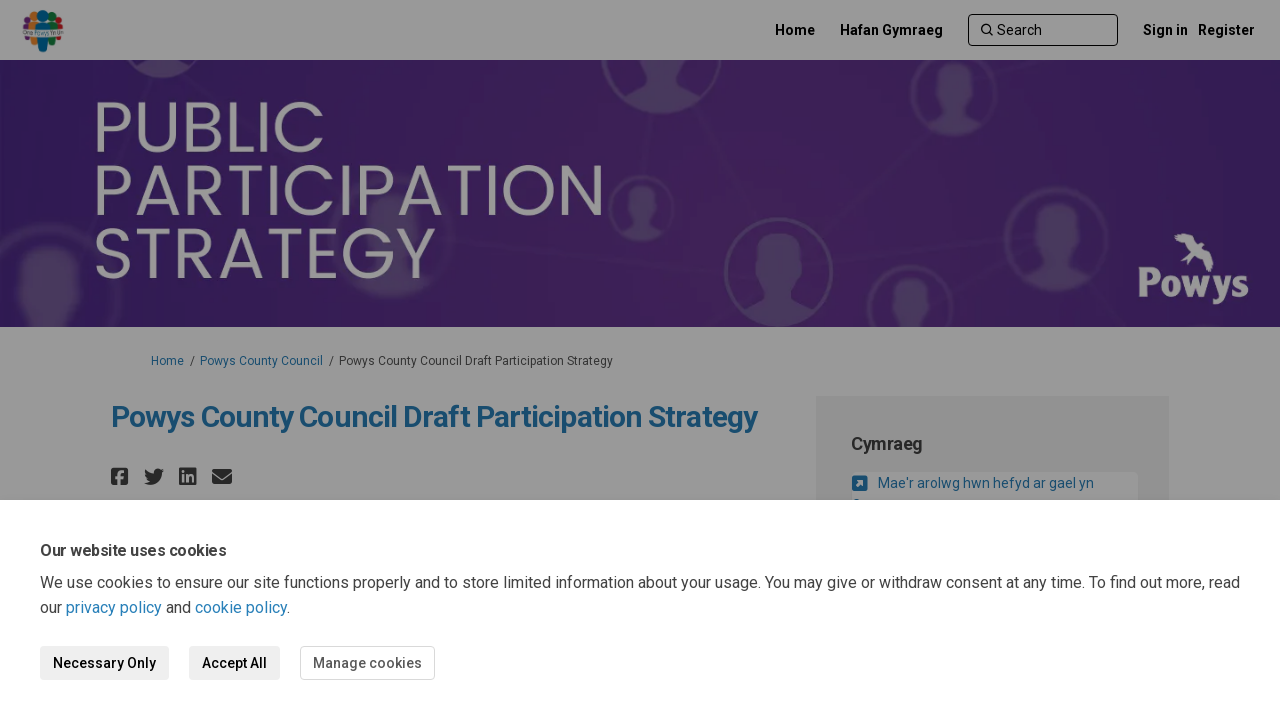

--- FILE ---
content_type: text/html; charset=utf-8
request_url: https://www.haveyoursaypowys.wales/public-participation-strategy
body_size: 10896
content:
<!DOCTYPE html>
<html lang='en' xml:lang='en'>
<head>
<meta content='IE=edge' http-equiv='X-UA-Compatible'>
<meta content='text/html; charset=utf-8' http-equiv='Content-type'>
<meta content='width=device-width' name='viewport'>
<link href='//dksxg5o1pn16c.cloudfront.net/favicon.ico?v=5' rel='icon' type='image/ico'>

<meta name="csrf-param" content="authenticity_token" />
<meta name="csrf-token" content="RtKS2vpMS9/fcMZ125/HY8nfcsq9aL6fBgBX63QCTg1hJkXeFue1oX7cLYBeJ0ZDPARI5T7s6ILlHIIxjgiwsw==" />

<meta content='This consultation has now closed. The Local Government and Elections (Wales) Act 2021 requires all local authorities to prepare a Public Participation Strategy setting out how they will encourage local people to participate in decision-making. We believe all' name='description'>

<title>
Powys County Council Draft Participation Strategy
 | Have Your Say Powys
</title>

<span data-reporting-params='{&quot;authenticity_token&quot;:&quot;ynGdochSQi/r4V6ty95RpyZ06QzdMGlkUkbmO4ZZ7ZLthUqlJPm8UUpNtVhOZtCH06/TI160P3mxWjPhfFMTLA==&quot;,&quot;referrer&quot;:null,&quot;type&quot;:&quot;AwareVisit&quot;,&quot;logger&quot;:{&quot;page_id&quot;:&quot;14530&quot;,&quot;page_type&quot;:&quot;Project&quot;,&quot;item_type&quot;:&quot;project&quot;,&quot;item_id&quot;:&quot;&quot;,&quot;user_type&quot;:&quot;AnonymousUser&quot;,&quot;user_id&quot;:716109120,&quot;visited_url&quot;:&quot;https://www.haveyoursaypowys.wales/public-participation-strategy&quot;,&quot;site_id&quot;:253}}' data-src='//dksxg5o1pn16c.cloudfront.net/assets/analytics-a39e0c8e39dd35eedafc5121e3b8425c78f2e46b4832e1bf9fcc1b201b8119ac.js' id='ehq-analytics'></span>

<link rel="stylesheet" media="screen,print" href="//dksxg5o1pn16c.cloudfront.net/assets/new_default/default-f72f0ce8a252db2a87e4f5c240eb3fd7645462b032182cfddf59fea79af29458.css" />
<link rel="stylesheet" media="screen" href="//dksxg5o1pn16c.cloudfront.net/assets/froala_editor/froala_style-348b2d56811b09126581acf45f6a6c298ee7846478427945ed487a536b8d46d6.css" />
<link rel="stylesheet" media="screen" href="https://cdnjs.cloudflare.com/ajax/libs/font-awesome/6.7.2/css/all.min.css" />
<link rel="stylesheet" media="screen" href="//dksxg5o1pn16c.cloudfront.net/assets/new_default/sign_up-de60135618170ec113fc959da8e1e393673a99b5c565ad19488fd80e3e5a40b5.css" />
<link rel="stylesheet" media="screen" href="//dksxg5o1pn16c.cloudfront.net/assets/user-dropdown-bee99507fe7495c0f5ffe5de88a85b6e09f21963d220aa2a9c16926a7ba4dc5c.css" />
<link rel="stylesheet" media="screen" href="//dksxg5o1pn16c.cloudfront.net/assets/user-profile/icon-3cbbfec04bf53e713bbca1798e26001c9a1cc255daf08ae388b133dd6f3b6e75.css" />
<link rel="stylesheet" media="screen" href="//dksxg5o1pn16c.cloudfront.net/assets/user-profile/settings-f5c74d6fbc15de119b5c2566f7b50a4716dcd5e86a4c02834bfb4b2572044f10.css" />
<link rel="stylesheet" media="screen" href="//dksxg5o1pn16c.cloudfront.net/assets/new_cookie_consent-8fdf8278d291769a36eb5af4f7020b72a3d77ddaae2174ada55659de64110bb9.css" />
<!--[if IE]>
<link rel="stylesheet" media="screen,print" href="//dksxg5o1pn16c.cloudfront.net/assets/new_default/iefix-07386916e5690c6766e857380d5ec028e3f0c6be997b2277e9badbd009e07f38.css" />
<link rel="stylesheet" media="screen,print" href="//dksxg5o1pn16c.cloudfront.net/assets/border_radius_pie-32f298dfbe2eb24cc53e1ba5e6a543c3be7409a4a95e56054a5fafecead4aafa.css" />
<script>
  if(typeof String.prototype.trim !== 'function') {
   String.prototype.trim = function() {
    return this.replace(/^\s+|\s+$/g, '');
    }
  }
</script>
<![endif]-->
<!--[if IE 6]>
<link href='/assets/ie6.css' rel='stylesheet'>
<![endif]-->
<meta content='Have Your Say Powys' property='og:site_name'>
<meta content='Powys County Council Draft Participation Strategy' property='og:title'>
<meta content='https://ehq-production-europe.imgix.net/8e99a9b5c3a7d7b7f21e4de60a1590a0047dc1a0/original/1644413331/bfaa5b1e25f37fb5423f95e94685f7a8_blob?1644413331-unsplash--undefined&amp;auto=compress%2Cformat&amp;w=1080' property='og:image'>
<meta content='100' property='og:image:width'>
<meta content='100' property='og:image:height'>
<meta content='Website' property='og:type'>
<meta content='https://www.haveyoursaypowys.wales/public-participation-strategy' property='og:url'>
<meta content='This consultation has now closed. The Local Government and Elections (Wales) Act 2021 requires all local authorities to prepare a Public Participation Strategy setting out how they will encourage local people to participate in decision-making. We believe all' property='og:description'>

<span data-client-side='true' data-demo='false' data-ehq-analytics-toggle-status='true' data-ga-setting-latest-old-tracking-id='G-93EXG27Q34' data-ga-setting-latest-tracking-id='G-R71DRH1YGZ' data-ga-setting-old-tracking-id='UA-2679674-9' data-ga-setting-tracking-id='UA-2679674-17' data-google-analytics-account='' data-google-analytics-account-present='false' data-new-cookie-consent-manager='true' data-property-name='ehq_public' data-traffic-tracking-enabled='false' id='google-analytics-data'></span>
<!-- / GA_SETTING["public"] returns a hash. When hash is used inside data attribute in HAML, it'll iterate through all the keys and prefixs the keys with "ga_settings" -->
<!-- / GA_SETTING["public"] has "old_tracking_id", "tracking_id" keys -->

<!-- Hack to get rid of quotes, can figure out alternatives later -->
<link href='//fonts.googleapis.com/css?family=Roboto:300,400,500,700' rel='stylesheet' type='text/css'>
<link href='//dksxg5o1pn16c.cloudfront.net/2047/theme/project/5d7c325551f9828ac4b5cce2059e2dd7.css' rel='stylesheet' type='text/css'>


</head>
<body class='projects show ehq-projectsshow ehq-253 body-footer-padding' data-page-id='14530' data-page-type='projects.show' data-region='UNITED_KINGDOM' data-site-id='253' data-theme-color='#555555' data-user-id='716109120' data-user-type='AnonymousUser' style=''>
<div id='consent-drawer-wrapper'>
<section aria-describedby='drawer-body' aria-labelledby='drawer-header' aria-modal='true' id='drawer' role='dialog' style='transform: translateY(0%); max-width: 100vw; height: auto; bottom: 0px; left: 0px; right: 0px;' tabindex='-1'>
<h2 id='drawer-header'>
Our website uses cookies
</h2>
<div id='drawer-body'>
<p>
We use cookies to ensure our site functions properly and to store limited information about your usage. You may give or withdraw consent at any time. To find out more, read our <a href="/privacy" target="_blank">privacy policy</a> and <a href="/cookie_policy" target="_blank">cookie policy</a>.
</p>
<div id='btn-group'>
<button aria-label='Necessary Only' class='btn' id='accept-btn' type='button'>
Necessary Only
</button>
<button aria-label='Accept All' class='btn' id='accept-all' type='button'>
Accept All
</button>
<button aria-label='Manage cookies' class='btn btn-default' id='manage-cookies-btn' type='button'>
Manage cookies
</button>
</div>
</div>
</section>
</div>
<div id='outer-modal-wrapper' style='display: none'>
<div id='disabled-background'></div>
<div id='consent-modal-wrapper'>
<section aria-describedby='consent-modal-body' aria-labelledby='consent-modal-header' aria-modal='true' data-analytics-status='true' id='consent-modal' role='dialog' style='opacity: 1; transform: none;' tabindex='-1'>
<header id='consent-modal-header'>
<h2 id='consent-modal-header-text'>
Manage Cookies
</h2>
</header>
<div id='consent-modal-body'>
<div>
<p>
A cookie is information stored on your computer by a website you visit. Cookies often store your settings for a website, such as your preferred language or location. This allows the site to present you with information customized to fit your needs. As per the GDPR law, companies need to get your explicit approval to collect your data. Some of these cookies are ‘strictly necessary’ to provide the basic functions of the website and can not be turned off, <strong>while others if present, have the option of being turned off</strong>. Learn more about our <a href="/privacy" target="_blank">Privacy</a> and <a href="/cookie_policy" target="_blank">Cookie</a> policies. These can be managed also from our cookie policy page.
</p>
</div>
<div></div>
<ol class='List'>
<li class='ListItem clearfix' title=''>
<div class='ItemContent'>
<div class='Title'>
Strictly necessary cookies(always on):
</div>
<div>
Necessary for enabling core functionality. The website cannot function properly without these cookies. This cannot be turned off. e.g. Sign in, Language
</div>
</div>
<span aria-hidden='true' class='fa fa-check-circle Icon'></span>
</li>
<li class='ListItem clearfix' title=''>
<div class='ItemContent'>
<div class='Title'>
Analytics cookies:
</div>
<div>
Analytical cookies help us to analyse user behaviour, mainly to see if the users are able to find and act on things that they are looking for. They allow us to recognise and count the number of visitors and to see how visitors move around our website when they are using it. Tools used: Google Analytics
</div>
</div>
<label class='Switch' for='cookie_consent_analytics'>
<input aria-labelledby='analytics-label' id='cookie_consent_analytics' type='checkbox'>
<span class='Slider Round'></span>
<span class='sr-only' id='analytics_label'>Analytics cookies:</span>
</label>
</li>
</ol>
<div id='consent-modal-footer'>
<button aria-label='Save &amp; close' class='btn' id='save-btn' type='button'>
Save &amp; close
</button>
<button aria-label='Cancel' class='btn btn-default' id='cancel-btn' type='button'>
Cancel
</button>
</div>
</div>
</section>
</div>
</div>


<!-- / Transform image with imgix in production -->
<div class='fade modal user-profile-modal' data-backdrop='static' data-keyboard='false' data-logo-alt='Have Your Say Powys' data-logo-url='https://ehq-production-europe.imgix.net/f1e5a5d43266eda0199e0449efb6d1eae7399dd9/original/1618931761/3832d99d7481df1262cc2a913a008656_rpb_twitter_logo.png?auto=compress%2Cformat&amp;h=50&amp;max-w=300' data-script='/UserProfile.9161dc40d8bdc29d0961.bundle.js' data-spinner-alt='Loading' data-spinner-path='//dksxg5o1pn16c.cloudfront.net/assets/ajax-loader-3470ff65e4074cbdc797a069b5ee6a5a7196fe558f31ea826cca4a699137b40c.gif' id='UserProfileModal' role='region' tabindex='-1'>
<div class='modal-dialog' role='document'>
<div class='modal-content'>
<div class='clearfix edit-profile modal-header'>
<button aria-label='Close' class='pull-right close' data-dismiss='modal' type='button'>
<span aria-hidden>
&times;
</span>
</button>
</div>
<div class='modal-body user-profile-modal' id='UserProfileEntry'></div>
</div>
</div>
</div>

<span data-is-development='false' data-is-production='true' id='env-data'></span>
<div id='accessibility-menu'>
<div class='access-menu' role='navigation'>
<button accessKey='0' aria-expanded='false' class='access-menu-visibility'>
Skip To
</button>
<div class='access-menu-container'>
<ul class='access-menu__headings'>
<li>
<a class='heading--item' href='#start-of-content' tabIndex='0'>
Skip to main content
</a>
</li>
<li><a title="Jump to navigation" target="_self" class="offscreen_jump_link heading--item" href="#mnav">Jump to navigation</a></li>
<li><a title="Skip to tools" target="_self" class="offscreen_jump_link heading--item" href="#tool_tab">Skip to tools</a></li>
<li><a title="Skip to additional project info" target="_self" class="offscreen_jump_link heading--item" href="#widgets">Skip to additional project info</a></li>

<li>
<a class='heading--item' href='#search-query' tabIndex='0'>
Search
</a>
</li>
</ul>
</div>
</div>

</div>

<div id="ie6_unsupported_wrapper" aria-hidden="true">
  <div id="ie6_unsupported">
    <p style="text-align:center">IE10 and below are not supported.</p>
    <div class="compatible_browsers">
      <a class="chrome" href="https://www.google.com/chrome " title="Google Chrome">Google Chrome</a>
      <a class="firefox" href="http://www.mozilla.org/en-US/firefox/new/" title="Mozilla Firefox">Mozilla Firefox</a>
    </div>
    <p style="position:relative; top:-30px;text-align:center">Contact us for any help on browser support</p>
  </div>
</div>

<!-- This file is a placeholder for themes to override, if it requires including of any theme specific markup outside global container -->



<div class='global-container' id='global-container'>
<!-- / the above id is used for initializing readspeaker. Class is used for styling. -->
<div aria-label='header' class='header-container' role='banner'>
<div id='header'></div>
<link rel="stylesheet" media="screen" href="https://cdn.jsdelivr.net/npm/metismenujs@1.2.0/dist/metismenujs.min.css" />
<script src="https://cdn.jsdelivr.net/npm/metismenujs@1.2.0/dist/metismenujs.min.js"></script>
<link rel="stylesheet" media="screen" href="https://cdn.jsdelivr.net/npm/boxicons@2.0.5/css/boxicons.min.css" />
<link rel="stylesheet" media="screen" href="//dksxg5o1pn16c.cloudfront.net/assets/new_default/participant-header-and-footer-styles-04253cbd51580c7fcc12f0029ecd6fb30b45292a595f9676a4ed7babd1939d1f.css" />
<script src="https://d2j4mepwns3hap.cloudfront.net/webpack/participant_header_section-1762747688617.bundle.js"></script>
<div class='banner-wrap'>
<div class='row'>
<div class='col-lg-12 display-banner'>
<img alt="Public Participation Strategy in white text on a purple background with icons of connected people and the Powys logo" class="img-responsive" src="https://ehq-production-europe.imgix.net/bd089090ff6c6fdcf3459a662f4d1eb37881eee4/original/1643724030/82e1614ed276bb2d864e14e3eef7f9cc_EHQ_Project_Headers_%282%29.png?auto=compress%2Cformat" />
</div>
</div>
</div>
<div class='container breadcrumb'>
<div class='crumb col-lg-9 col-sm-7 clearfix'>
<nav aria-label='breadcrumb'>
<p class='sr-only' id='breadcrumblabel'>You are here:</p>
<ul>
<li><a href="/" aria-current=&quot;page&quot; >Home</a></li><li><a href="/powys-county-council" aria-current=&quot;page&quot; >Powys County Council</a></li><li>Powys County Council Draft Participation Strategy</li>
</ul>
</nav>
</div>

<link rel="stylesheet" media="screen" href="//dksxg5o1pn16c.cloudfront.net/assets/user-dropdown-bee99507fe7495c0f5ffe5de88a85b6e09f21963d220aa2a9c16926a7ba4dc5c.css" />
<link rel="stylesheet" media="screen" href="//dksxg5o1pn16c.cloudfront.net/assets/user-profile/icon-3cbbfec04bf53e713bbca1798e26001c9a1cc255daf08ae388b133dd6f3b6e75.css" />
<link rel="stylesheet" media="screen" href="//dksxg5o1pn16c.cloudfront.net/assets/user-profile/settings-f5c74d6fbc15de119b5c2566f7b50a4716dcd5e86a4c02834bfb4b2572044f10.css" />
</div>

</div>
<div class='container main-container' id='start-of-content' role='main'>
<noscript class='noscript-survey'>
<p>Some content on this page may not display correctly. Please enable JavaScript in your browser&#39;s settings and refresh the page.</p>
</noscript>

<div class='clearfix'></div>
<div id='yield'>
<div id='fb-root'></div>
<!-- show an alert message for disabled contribution in draft project sharing mode. -->
<div class='row faux'>
<div class='col-lg-8 project_details'>
<div class='fr-view' id='project_description_text'>
<h1>Powys County Council Draft Participation Strategy</h1>
<div class='clearfix'></div>
<div class='SocialSharing' data-description='' data-image='' data-title='Powys County Council Draft Participation Strategy' data-url='https://www.haveyoursaypowys.wales/public-participation-strategy'>
<span class='icon-facebook-sign' data-type='facebook' role='button' tabindex='0'>
<span class='sr-only'>Share Powys County Council Draft Participation Strategy on Facebook</span>
</span>
<span class='icon-twitter' data-type='twitter' role='button' tabindex='0'>
<span class='sr-only'>Share Powys County Council Draft Participation Strategy on Twitter</span>
</span>
<span class='icon-linkedin-sign' data-type='linkedin' role='button' tabindex='0'>
<span class='sr-only'>Share Powys County Council Draft Participation Strategy on Linkedin</span>
</span>
<span class='icon-envelope' data-type='email' role='button' tabindex='0'>
<span class='sr-only'>Email Powys County Council Draft Participation Strategy link</span>
</span>
</div>

<div class='clearfix'></div>
<p>
Consultation has concluded
</p>
<div class='clearfix'></div>
<div class="description parent-description"><div class="truncated-description"><p style='margin-top:0cm;margin-right:0cm;margin-bottom:8.0pt;margin-left:0cm;line-height:115%;font-size:16px;font-family:"Aptos",sans-serif;'><strong>This consultation has now closed.</strong></p><p>The Local Government and Elections (Wales) Act 2021 requires all local authorities to prepare a Public Participation Strategy setting out how they will encourage local people to participate in decision-making.</p><p>We believe all stakeholders, residents, partners, and businesses should have opportunities to participate and engage, so their voices influence future decisions and service provision across Powys. Our drafted strategy sets out the vision for public participation over the next three years.</p><p>As part of the development process we would like your views on the draft public participation strategy (which has been prepared in accordance with Welsh Government guidance).</p><p><strong>Read and download our draft strategy here</strong> <span class="fr-emoticon fr-deletable fr-emoticon-img" style="background: url(https://cdnjs.cloudflare.com/ajax/libs/emojione/2.0.1/assets/svg/27a1.svg);">&nbsp;</span><a class="fr-strong" href="https://www.haveyoursaypowys.wales/14530/widgets/54059/documents/31083" rel="noopener noreferrer" target="_blank">Draft Public Participation Strategy - Accessible.pdf</a></p><p><a href="https://www.haveyoursaypowys.wales/14530/widgets/54059/documents/31083" rel="noopener noreferrer" target="_blank"><img src="https://s3-eu-west-1.amazonaws.com/ehq-production-europe/da830eae92c5465d21c1db4d2d3552e7c09f39d7/original/1662560961/af8ab39bccf2fea2abe56e57dc5bff75_PPStrategy_Front_Page.png?1662560961" style="width: 150px;" class="fr-fic fr-dii" alt="Front cover of the draft public participation strategy"></a></p><p><strong>An easy read version is available here</strong> <span class="fr-emoticon fr-deletable fr-emoticon-img" style="background: url(https://cdnjs.cloudflare.com/ajax/libs/emojione/2.0.1/assets/svg/27a1.svg);">&nbsp;</span> <a class="fr-strong" href="https://www.haveyoursaypowys.wales/14530/widgets/54059/documents/31082" rel="noopener noreferrer" target="_blank">Easy Read Draft Public Participation Strategy - Accessible.pdf</a></p><p><a href="https://www.haveyoursaypowys.wales/14530/widgets/54059/documents/31082" rel="noopener noreferrer" target="_blank"><img src="https://s3-eu-west-1.amazonaws.com/ehq-production-europe/6d58ea81c8de101b43d91859fa811649f03079c6/original/1662560999/50afbe1657ecdbce77683b72b773c9a4_PPStrategy_Easy_Read_Front_Page.png?1662560999" style="width: 150px;" class="fr-fic fr-dii" alt="Front cover of the easy read version of the draft public participation strategy"></a></p><p>You can leave your feedback online through our survey below, or download and complete the <a class="fr-strong" href="https://www.haveyoursaypowys.wales/14530/widgets/54059/documents/32619" rel="noopener noreferrer" target="_blank">feedback form</a> and email it to <a class="fr-strong" data-fr-linked="true" href="mailto:haveyoursay@powys.gov.uk">haveyoursay@powys.gov.uk</a> or drop it off at your local library.</p></div><div class="full-description hide"><p style='margin-top:0cm;margin-right:0cm;margin-bottom:8.0pt;margin-left:0cm;line-height:115%;font-size:16px;font-family:"Aptos",sans-serif;'><strong>This consultation has now closed.</strong></p><p>The Local Government and Elections (Wales) Act 2021 requires all local authorities to prepare a Public Participation Strategy setting out how they will encourage local people to participate in decision-making.</p><p>We believe all stakeholders, residents, partners, and businesses should have opportunities to participate and engage, so their voices influence future decisions and service provision across Powys. Our drafted strategy sets out the vision for public participation over the next three years.</p><p>As part of the development process we would like your views on the draft public participation strategy (which has been prepared in accordance with Welsh Government guidance).</p><p><strong>Read and download our draft strategy here</strong> <span class="fr-emoticon fr-deletable fr-emoticon-img" style="background: url(https://cdnjs.cloudflare.com/ajax/libs/emojione/2.0.1/assets/svg/27a1.svg);">&nbsp;</span><a class="fr-strong" href="https://www.haveyoursaypowys.wales/14530/widgets/54059/documents/31083" rel="noopener noreferrer" target="_blank">Draft Public Participation Strategy - Accessible.pdf</a></p><p><a href="https://www.haveyoursaypowys.wales/14530/widgets/54059/documents/31083" rel="noopener noreferrer" target="_blank"><img src="https://s3-eu-west-1.amazonaws.com/ehq-production-europe/da830eae92c5465d21c1db4d2d3552e7c09f39d7/original/1662560961/af8ab39bccf2fea2abe56e57dc5bff75_PPStrategy_Front_Page.png?1662560961" style="width: 150px;" class="fr-fic fr-dii" alt="Front cover of the draft public participation strategy"></a></p><p><strong>An easy read version is available here</strong> <span class="fr-emoticon fr-deletable fr-emoticon-img" style="background: url(https://cdnjs.cloudflare.com/ajax/libs/emojione/2.0.1/assets/svg/27a1.svg);">&nbsp;</span> <a class="fr-strong" href="https://www.haveyoursaypowys.wales/14530/widgets/54059/documents/31082" rel="noopener noreferrer" target="_blank">Easy Read Draft Public Participation Strategy - Accessible.pdf</a></p><p><a href="https://www.haveyoursaypowys.wales/14530/widgets/54059/documents/31082" rel="noopener noreferrer" target="_blank"><img src="https://s3-eu-west-1.amazonaws.com/ehq-production-europe/6d58ea81c8de101b43d91859fa811649f03079c6/original/1662560999/50afbe1657ecdbce77683b72b773c9a4_PPStrategy_Easy_Read_Front_Page.png?1662560999" style="width: 150px;" class="fr-fic fr-dii" alt="Front cover of the easy read version of the draft public participation strategy"></a></p><p>You can leave your feedback online through our survey below, or download and complete the <a class="fr-strong" href="https://www.haveyoursaypowys.wales/14530/widgets/54059/documents/32619" rel="noopener noreferrer" target="_blank">feedback form</a> and email it to <a class="fr-strong" data-fr-linked="true" href="mailto:haveyoursay@powys.gov.uk">haveyoursay@powys.gov.uk</a> or drop it off at your local library.</p></div></div>
</div>
<div class='clearfix'></div>
<div class='home-tools' id='tool_tab'>
<ul class='nav nav-tabs tool-tabs ehqthemed'>
<li class="active" style="max-width:99%"><a style="max-width:125px;width:125px" href="/public-participation-strategy?tool=news_feed#tool_tab">News</a></li>
<li style="max-width:99%"><a style="max-width:125px;width:125px" href="/public-participation-strategy?tool=survey_tool#tool_tab">Survey</a></li>
</ul>

<div class='pinned-tabs-content' role='tabpanel'>
<div class='blog-post-tool col-lg-12'>
Consultation has concluded
<ul class='blog-listing unstyled'>
<li class='shared-content-block' id='blog_post_23974'>
<h2 class='title'>
<a class="btn-group-seperators" href="/public-participation-strategy/news_feed/latest-news">Latest News</a>
</h2>
<div class='meta'>
<span class='timestamp' title='17 Mar 2023, 10:53 AM'>
</span>
</div>
<div class='SocialSharing' data-description='' data-image='' data-title='Latest News' data-url='https://www.haveyoursaypowys.wales/public-participation-strategy/news_feed/latest-news'>
<span class='icon-facebook-sign' data-type='facebook' role='button' tabindex='0'>
<span class='sr-only'>Share Latest News on Facebook</span>
</span>
<span class='icon-twitter' data-type='twitter' role='button' tabindex='0'>
<span class='sr-only'>Share Latest News on Twitter</span>
</span>
<span class='icon-linkedin-sign' data-type='linkedin' role='button' tabindex='0'>
<span class='sr-only'>Share Latest News on Linkedin</span>
</span>
<span class='icon-envelope' data-type='email' role='button' tabindex='0'>
<span class='sr-only'>Email Latest News link</span>
</span>
</div>

<div class='meta'>
</div>
<div class='blog-post-image tool-content fr-view' data-continue-text='Continue reading...' data-title='Latest News' data-truncated='detailed'>
<p><strong><span style="font-size: 18px;">New Public Participation Strategy</span></strong></p><p><br></p><p>A new Public Participation Strategy, setting out the vision for public participation in Powys, has been published, the county council has said.</p><p>The council carried out a 12-week public consultation on the draft strategy towards the end of 2022.</p><p>The Democratic Services Committee considered the consultation report, and the updated strategy document, and gave the go-ahead for it to be published last month (Friday 17 February).</p><p>Cllr James Gibson-Watt, Leader and Cabinet Member for an Open and Transparent Powys, said: “I would like to thank everyone that gave feedback on the draft strategy during the consultation period.</p><p>“The strategy links nicely with our new Corporate and Strategic Equality Plan and will be used to guide us towards a more collaborative culture of participation and engagement with our local communities, creating a Stronger, Fairer, Greener Powys that we can all be proud of.”</p><p>The strategy, a legal requirement for all local authorities, was prepared in accordance with Welsh Government guidance to set out how the council will encourage local people to participate in decision-making.</p><p>To read the strategy please visit: <a class="fr-strong" href="https://www.haveyoursaypowys.wales/hub-page/pps2023" rel="noopener noreferrer" target="_blank">Public Participation Strategy 2023-27</a> </p><p><br></p><p><br></p><p><br></p>
</div>
<div class='clearfix'></div>
</li>
</ul>
<div class='text-center'>

</div>
</div>
<input type="hidden" name="buttons-submitting" id="buttons-submitting" value="Submitting..." autocomplete="off" />
<input type="hidden" name="buttons-submit" id="buttons-submit" value="Submit" autocomplete="off" />
<input type="hidden" name="unverified_participation-confirm_email" id="unverified_participation-confirm_email" value="Please check your inbox and confirm email address before proceeding." autocomplete="off" />

<div class='clearfix'></div>
</div>
</div>
<div class='project__publish-date'>
</div>
</div>
<div class='col-lg-4 project_widgets' id='widgets' role='complementary'>
<div class='widget-wrap widget_key_link'>
<div class='widget-inner widget-with-title'>
<h2 aria-controls='KeyLinkWidget_54100' aria-expanded='true' class='ehqthemed widget-header' data-target='#KeyLinkWidget_54100' data-toggle='collapse' id='tab54100' tabindex='0'>
Cymraeg
<span class='widget-header-arrow' data-state='open'></span>
</h2>
<div class='collapse fr-view in widget-content' id='KeyLinkWidget_54100'>
<ul class='widget-list'>
<li class='keylinks'>
<a href="https://www.dweudeichdweudpowys.cymru/strategaeth-cyfranogiad-cyhoeddus">Mae&#39;r arolwg hwn hefyd ar gael yn Gymraeg yma</a>
</li>
</ul>

</div>
</div>
</div>
<div class='widget-wrap widget_key_date'>
<div class='widget-inner widget-with-title'>
<h2 aria-controls='KeyDateWidget_41909' aria-expanded='true' class='ehqthemed widget-header' data-target='#KeyDateWidget_41909' data-toggle='collapse' id='tab41909' tabindex='0'>
Key Dates
<span class='widget-header-arrow' data-state='open'></span>
</h2>
<div class='collapse fr-view in widget-content' id='KeyDateWidget_41909'>
<!-- fetch with display option takes care of both scoping and display_options -->
<!-- toggle added for v2 and v5 -->
<ul class='widget-list unstyled'>
<li>
<div class='key-date-title' data-keydate='9655' id='keydates_9655'>
<a target="_blank" href="https://www.haveyoursaypowys.wales/public-participation-strategy/widgets/41909/key_dates#9655">Consultation open </a>
</div>
<div class='key-date-date'>
<span>21 September &rarr; 18 December 2022</span>
</div>
</li>
</ul>

</div>
</div>
</div>
<div class='widget-wrap widget_document_library'>
<div class='widget-inner widget-with-title'>
<h2 aria-controls='DocumentLibraryWidget_54059' aria-expanded='true' class='ehqthemed widget-header' data-target='#DocumentLibraryWidget_54059' data-toggle='collapse' id='tab54059' tabindex='0'>
Documents
<span class='widget-header-arrow' data-state='open'></span>
</h2>
<div class='collapse fr-view in widget-content' id='DocumentLibraryWidget_54059'>
<ul class='widget-list accordion-group'>
<li class='show_documents'>
<img style="margin-right: 5px; width:16px; height:16px;" alt="folder icon" src="//dksxg5o1pn16c.cloudfront.net/assets/folder-09090566bb976c83a4839f15efc1078e6de6d0de207084c3fc1ca0929aa5f8a8.png" />
<a class="collapsed accordion-toggle word-wrap" data-toggle="collapse" data-parent="#DocumentLibraryWidget_54059" aria-label="Consultation Documents" href="#folder-54059-9211">Consultation Documents</a>
<ul class='in' id='folder-54059-9211'>
<li class='list-unstyled'>
<img style="margin-right: 5px;" alt="document icon" src="//dksxg5o1pn16c.cloudfront.net/assets/Generic-2623a85a9192d4518340e98726b7395321db655b722caffd7fa9f3635835816d.png" />
<a data-url="https://www.haveyoursaypowys.wales/14530/widgets/54059/documents/31083" target="_blank" class="document-library-widget-link word-wrap" href="https://www.haveyoursaypowys.wales/14530/widgets/54059/documents/31083">Draft Public Participation Strategy - Accessible.pdf (293 KB) (pdf)</a>
</li>
<li class='list-unstyled'>
<img style="margin-right: 5px;" alt="document icon" src="//dksxg5o1pn16c.cloudfront.net/assets/Generic-2623a85a9192d4518340e98726b7395321db655b722caffd7fa9f3635835816d.png" />
<a data-url="https://www.haveyoursaypowys.wales/14530/widgets/54059/documents/31082" target="_blank" class="document-library-widget-link word-wrap" href="https://www.haveyoursaypowys.wales/14530/widgets/54059/documents/31082">Draft Public Participation Strategy - Easy Read - Accessible.pdf (1.85 MB) (pdf)</a>
</li>
<li class='list-unstyled'>
<img style="margin-right: 5px;" alt="document icon" src="//dksxg5o1pn16c.cloudfront.net/assets/Generic-2623a85a9192d4518340e98726b7395321db655b722caffd7fa9f3635835816d.png" />
<a data-url="https://www.haveyoursaypowys.wales/14530/widgets/54059/documents/32619" target="_blank" class="document-library-widget-link word-wrap" href="https://www.haveyoursaypowys.wales/14530/widgets/54059/documents/32619">Draft Public Participation Strategy FEEDBACK FORM (Word doc).docx (58.5 KB) (docx)</a>
</li>
<li class='list-unstyled'>
<img style="margin-right: 5px;" alt="document icon" src="//dksxg5o1pn16c.cloudfront.net/assets/Generic-2623a85a9192d4518340e98726b7395321db655b722caffd7fa9f3635835816d.png" />
<a data-url="https://www.haveyoursaypowys.wales/14530/widgets/54059/documents/31108" target="_blank" class="document-library-widget-link word-wrap" href="https://www.haveyoursaypowys.wales/14530/widgets/54059/documents/31108">Draft Public Participation Strategy FEEDBACK FORM (PDF).pdf (271 KB) (pdf)</a>
</li>
</ul>
</li>
<li class='show_documents'>
<img style="margin-right: 5px; width:16px; height:16px;" alt="folder icon" src="//dksxg5o1pn16c.cloudfront.net/assets/folder-09090566bb976c83a4839f15efc1078e6de6d0de207084c3fc1ca0929aa5f8a8.png" />
<a class="collapsed accordion-toggle word-wrap" data-toggle="collapse" data-parent="#DocumentLibraryWidget_54059" aria-label="Powys Public Participation Strategy 2023-27" href="#folder-54059-9212">Powys Public Participation Strategy 2023-27</a>
<ul class='in' id='folder-54059-9212'>
<li class='list-unstyled'>
<img style="margin-right: 5px;" alt="document icon" src="//dksxg5o1pn16c.cloudfront.net/assets/Generic-2623a85a9192d4518340e98726b7395321db655b722caffd7fa9f3635835816d.png" />
<a data-url="https://www.haveyoursaypowys.wales/14530/widgets/54059/documents/39780" target="_blank" class="document-library-widget-link word-wrap" href="https://www.haveyoursaypowys.wales/14530/widgets/54059/documents/39780">Public Participation Strategy 2023-27.pdf (262 KB) (pdf)</a>
</li>
<li class='list-unstyled'>
<img style="margin-right: 5px;" alt="document icon" src="//dksxg5o1pn16c.cloudfront.net/assets/Generic-2623a85a9192d4518340e98726b7395321db655b722caffd7fa9f3635835816d.png" />
<a data-url="https://www.haveyoursaypowys.wales/14530/widgets/54059/documents/39781" target="_blank" class="document-library-widget-link word-wrap" href="https://www.haveyoursaypowys.wales/14530/widgets/54059/documents/39781">Public Participation Strategy 2023-27 Easy Read.pdf (1.78 MB) (pdf)</a>
</li>
</ul>
</li>
</ul>

</div>
</div>
</div>
<div class='widget-wrap widget_advanced'>
<div class='widget-inner widget-with-title'>
<h2 aria-controls='AdvancedWidget_54097' aria-expanded='true' class='ehqthemed widget-header' data-target='#AdvancedWidget_54097' data-toggle='collapse' id='tab54097' tabindex='0'>
Accessibility
<span class='widget-header-arrow' data-state='open'></span>
</h2>
<div class='collapse fr-view in widget-content' id='AdvancedWidget_54097'>
<p>Council information is also available in audio, Braille, large print or other formats. If you would like a copy in a different format, in another language or require a BSL interpreter, please email: <a class="fr-strong" data-fr-linked="true" href="mailto:haveyoursay@powys.gov.uk">haveyoursay@powys.gov.uk</a>&nbsp;</p><p>You can also telephone: 01597 827460&nbsp;</p><p><strong>Deaf and speech impaired residents can now contact the council using the&nbsp;<a class="a_body__link" href="https://en.powys.gov.uk/article/9702/Text-Relay-service">Relay UK service</a>.</strong> </p>
<div class='clearfix'></div>

</div>
</div>
</div>
<div class='widget-wrap widget_related_projects'>
<div class='widget-inner widget-with-title'>
<h2 aria-controls='RelatedProjectsWidget_54602' aria-expanded='true' class='ehqthemed widget-header' data-target='#RelatedProjectsWidget_54602' data-toggle='collapse' id='tab54602' tabindex='0'>
Related projects
<span class='widget-header-arrow' data-state='open'></span>
</h2>
<div class='collapse fr-view in widget-content' id='RelatedProjectsWidget_54602'>
<h3 class='widget-sub-heading'>Archived Projects</h3>
<ul class='widget-list-2 unstyled'>
<li>
<em class='icon-external-link-sign'></em>
<a target="new" href="/powyscc-feedback">How are we doing?
</a></li>
</ul>

</div>
</div>
</div>
<div class='widget-wrap widget_document_library'>
<div class='widget-inner widget-with-title'>
<h2 aria-controls='DocumentLibraryWidget_65383' aria-expanded='true' class='ehqthemed widget-header' data-target='#DocumentLibraryWidget_65383' data-toggle='collapse' id='tab65383' tabindex='0'>
Documents
<span class='widget-header-arrow' data-state='open'></span>
</h2>
<div class='collapse fr-view in widget-content' id='DocumentLibraryWidget_65383'>
<ul class='widget-list accordion-group'>
</ul>

</div>
</div>
</div>

</div>
</div>
<span data-item-id='' data-item-type='BlogPost' id='tracking-data'></span>

<div class='clearfix'></div>
</div>
<div class='clearfix'></div>
</div>
</div>
<div class='footer sticky-footer' role='contentinfo'>
<div id='footer'></div>
<script src="https://d2j4mepwns3hap.cloudfront.net/webpack/participant_footer_section-1762747688617.bundle.js"></script>


</div>

<span data-environment='page_id=14530&amp;site_id=253' data-external-link='(External link)' id='shared-env'></span>

<script src="//dksxg5o1pn16c.cloudfront.net/assets/monitoring-fa302f1ff23bc6acc9a4925c3e205d9a574a1e74a4a9ccc7cf769985570359c3.js"></script>
<script src="//dksxg5o1pn16c.cloudfront.net/assets/new_default/default-vendor-b8fc56cf03aa0edc895450eadd69afe5223eedc394d9e6ea34c8de9820f3a9c6.js" debug="false"></script>
<script src="//dksxg5o1pn16c.cloudfront.net/assets/new_default/default-a60182e1d65c8e3828a7204f8e6c93df1d76b952094f466e2129dd856067c5bb.js"></script>
<script data-consent='analytics' data-main='google-analytics' data-src='//dksxg5o1pn16c.cloudfront.net/assets/google_analytics-d785ccc797e21ba2c5b5589c57c4db0c79cd4cd31b15960e5c1c332a9517726f.js'></script>
<input type="hidden" name="t-redactor-title" id="t-redactor-title" value="Rich text editor" autocomplete="off" />
<input type="hidden" name="current-site-pp" id="current-site-pp" value="privacy" autocomplete="off" />
<input type="hidden" name="current-site-toc" id="current-site-toc" value="terms" autocomplete="off" />
<script src="//dksxg5o1pn16c.cloudfront.net/assets/modernizr.objectfit-61a86ef7a073cfdf4431b4452e056bf306cd473808f05895e20e53c2061098c7.js"></script>
<script src="//dksxg5o1pn16c.cloudfront.net/assets/comments_feed/blog_posts/index-d3f51ad4cd31c267d4f6ab28aa100e237d175bcfe4cca4d44e797ce900270372.js"></script>
<script src="//dksxg5o1pn16c.cloudfront.net/assets/comments_feed/blog_posts/get_date-6d1488b038eaf9d6cb662547cac860783bbd6ccb729e2d836364bc853dd6cb6e.js"></script>
<script>
  $(document).ready(function(){
    $('.widget-header').on('click', function(e) {
      var collapsed = $(this).attr("aria-expanded")
      if(collapsed === "true") {
        $(this).attr("aria-expanded", "false");
      }
      else {
        $(this).attr("aria-expanded", "true");
      }
    });
  });
</script>
<script src="//dksxg5o1pn16c.cloudfront.net/assets/pinned_survey_tracker-11b1916a526caf92ad7b5cf1ee81da9e84ddd361b5cb635baafd2a5e2e052ecf.js"></script>
<script src="//dksxg5o1pn16c.cloudfront.net/assets/survey_acknowledgement_message-36f15949bbd0bdde68cac6bcf049cb210c4f5066c862b2876b1a32e4502d645b.js"></script>
<script src="//dksxg5o1pn16c.cloudfront.net/assets/ableplayer-ba64d6d2d67e8b18bedf63ce6fedf199294227ca199f46d12884c211069de5b3.js"></script>
<script src="//dksxg5o1pn16c.cloudfront.net/assets/tool_accessibility-808a6317af58f89e163830e2afbcacd27766a39cbec07ad10c18de7569983c53.js"></script>
<script async='' crossorigin='anonymous' data-consent='social' data-src='https://connect.facebook.net/en_US/sdk.js#xfbml=1&amp;version=v3.3' defer='defer'></script>
<script src="https://www.google.com/recaptcha/api.js" async="async"></script>
<script src="https://unpkg.com/tabbable/dist/index.umd.js"></script>
<script src="https://unpkg.com/focus-trap/dist/focus-trap.umd.js"></script>
<script src="https://cdn.jsdelivr.net/npm/tldjs@2.3.1/tld.min.js"></script>
<script src="//dksxg5o1pn16c.cloudfront.net/assets/new_cookie_consent-dcd97047beb1ecd82ccc0b5f637430667ad06bea363b04231359fabcfdc42894.js"></script>
<script src="//dksxg5o1pn16c.cloudfront.net/assets/user_profile-84b28bae21c92a662342bcf248a3f43b09e66f7e1b7165d970c7125c65e08215.js"></script>
<script src="//dksxg5o1pn16c.cloudfront.net/assets/accessibility-dbaead5585533b4b1b5a9fe53b2ea15098d832c3a64c2b351cae0686b6c5d805.js"></script>
<script src="https://cdnjs.cloudflare.com/ajax/libs/jquery.smartmenus/1.0.0/jquery.smartmenus.min.js"></script>
<script src="//dksxg5o1pn16c.cloudfront.net/assets/unsplash-ea08949798d7a59edb8e5129864cb5b944815ce85d83d30f1658672e9ad541fd.js"></script>
<script src="//dksxg5o1pn16c.cloudfront.net/assets/user_profile-84b28bae21c92a662342bcf248a3f43b09e66f7e1b7165d970c7125c65e08215.js"></script>
<script src="//dksxg5o1pn16c.cloudfront.net/assets/bondi/header-7bef5a82edf8e0d2fb76b57fd36a1951f27f3ff74899dd40b7fc4b7433cffd5a.js"></script>

<!-- This file is a placeholder for themes to override, if it requires including of any theme specific javascripts -->



<script src="//dksxg5o1pn16c.cloudfront.net/assets/konveio-c01090d8468bd630ea7f5b6754c2ca6ff98f8a4be3b8810f5650350dae47567b.js"></script>

<script src="//dksxg5o1pn16c.cloudfront.net/assets/add_pfe_auth_cookie-f8b9a551789e46eaa2301b64b1d5a6f009e9a6046816cd31e145258e9451f000.js"></script>
<script src="//dksxg5o1pn16c.cloudfront.net/assets/update_links_with_next-ebfe5b54634383d888e18643c06853503183b9f1f48af2f6c35fb91a0023993f.js"></script>
<script src="//dksxg5o1pn16c.cloudfront.net/assets/add_pfe_ideas_cookie-093f8447396b8040b66f7892f0f1abda4d5b8321475db96472f980f273a8801e.js"></script>
</body>
</html>



--- FILE ---
content_type: text/css
request_url: https://dksxg5o1pn16c.cloudfront.net/assets/new_cookie_consent-8fdf8278d291769a36eb5af4f7020b72a3d77ddaae2174ada55659de64110bb9.css
body_size: 951
content:
#consent-drawer-wrapper{position:fixed;background-color:rgba(0,0,0,0.4);left:0px;top:0px;width:100vw;height:100vh;z-index:1300;opacity:1}#disabled-background{position:fixed;left:0px;top:0px;width:100%;height:100%;background-color:rgba(0,0,0,0.4);z-index:1400}#drawer{outline:0px;max-width:42rem;width:100%;position:fixed;display:flex;flex-direction:column;z-index:1400;padding:40px;background-color:white;box-shadow:rgba(0,0,0,0.1) 0px 7px 14px 0px,rgba(0,0,0,0.07) 0px 3px 6px 0px}#drawer-header{position:relative;font-size:1rem;font-weight:600;padding-bottom:0;margin-bottom:8px}.Title{font-weight:600;color:#333;margin-bottom:15px}.List{color:#333;margin-bottom:15px}#accept-btn,#save-btn{padding:6px 12px;border-radius:4px;width:auto}#accept-btn:hover,#save-btn:hover{filter:brightness(85%)}#btn-group{padding-top:1rem}#manage-cookies-btn,#cancel-btn{color:#595959;background-color:#ffffff;border-color:#ffffff;border:1px solid #d9d9d9;padding:6px 12px;border-radius:4px;width:auto}#manage-cookies-btn:hover,#cancel-btn:hover{filter:brightness(85%)}.List{list-style:none;padding-left:0;padding-top:20px}.ListItem{margin-bottom:15px;position:relative;display:flex;justify-content:space-between}.ListItem>.ItemContent{display:inline-block;width:calc(100% - 50px)}#consent-modal-wrapper{position:fixed;left:0px;top:0px;width:100%;height:100%;z-index:1400;overflow:hidden auto}#consent-modal{outline:0px;width:576px;position:relative;display:flex;flex-direction:column;z-index:1400;background-color:white;box-shadow:0 7px 14px 0 rgba(0,0,0,0.1),0 3px 6px 0 rgba(0,0,0,0.07);margin:3.75rem auto;top:0px;padding:0}#consent-modal-header{padding:1rem 1.5rem;position:relative;font-size:1.25rem;font-weight:600}#consent-modal-body{padding-top:0;padding:0.5rem 1.5rem 1.5rem;flex:1 1 0%}#consent-modal-body .ListItem{margin-bottom:20px;padding-bottom:15px;border-bottom:1px solid #ccc}#consent-modal-footer{display:flex;justify-content:flex-start;gap:1rem}.DisableCookies{opacity:.5;cursor:not-allowed}.Switch{position:relative;display:inline-block;width:40px;height:20px}.Switch.disabled{opacity:0.5;cursor:not-allowed}.Switch.disabled .Slider{cursor:not-allowed}.Switch input{opacity:0;width:0;height:0}.Slider{position:absolute;cursor:pointer;top:0;left:0;right:0;bottom:0;background-color:#ccc;transition:0.4s}.Slider:before{position:absolute;content:"";height:14.5px;width:14.5px;left:2px;bottom:3px;background-color:#fff;transition:0.4s}input:checked+.Slider{background-color:#52c41a}input:focus+.Slider{box-shadow:0 0 1px #52c41a}input:checked+.Slider:before{-ms-transform:translateX(20px);transform:translateX(20px)}.Slider.Round{border-radius:20px}.Slider.Round:before{border-radius:50%}.Icon{color:#bfbfbf;font-size:30px;top:10px;right:10px}@media (max-width: 768px){#btn-group{display:flex;flex-direction:column}#manage-cookies-btn,#accept-all{margin-left:0 !important;margin-top:1rem}}#manage-cookies-btn,#accept-all{margin-left:1rem}@media only screen and (max-width: 767px){#consent-modal{width:auto;margin:10px}}input:focus+.Slider{outline:2px solid #2196f3;outline-offset:2px}.CookieHelpText{font-size:15px;margin-bottom:25px}


--- FILE ---
content_type: text/css; charset=utf-8
request_url: https://dksxg5o1pn16c.cloudfront.net/2047/theme/project/5d7c325551f9828ac4b5cce2059e2dd7.css
body_size: 32727
content:

.access-menu{z-index:10000}.access-menu .access-menu-visibility{position:absolute;top:-1000px;left:-10000px;z-index:1000;width:1px;height:1px;overflow:hidden;background-color:#EAEAEA;border:0}.access-menu .access-menu-visibility .fa{margin-left:5px}.access-menu .access-menu-visibility:focus,.access-menu .access-menu-visibility.visible{top:0;left:0;width:auto;height:auto;min-width:75px;min-height:30px;overflow:visible}.access-menu .access-menu-visibility.visible+.access-menu-container{display:block}.access-menu .access-menu-visibility:after{content:"\f0d7";font-family:FontAwesome}.access-menu .access-menu-container{position:absolute;z-index:10000;display:none;max-width:600px;padding:10px 15px;margin-top:35px;background-color:#fff;border:1px solid}.access-menu ul.access-menu__headings{margin-bottom:0}.access-menu .header{border-bottom:1px solid}.access-menu__headings{padding-left:0;list-style:none}.access-menu__headings .heading--h1{font-size:18px}.access-menu__headings .heading--h2{padding-left:10px;font-size:16px}.access-menu__headings .heading--h3{padding-left:20px;font-size:14px}@media only screen and (max-width: 480px){.access-menu{display:none}}html{height:100%}body,.global-container{min-height:100%}.global-container{margin:0}.global-container>.container{border-radius:0}.container{background:transparent}.main-container{min-height:70%;background:transparent;padding:0 15px}#yield{margin:10px 0}body{background:#fff;color:#555 !important;background-size:initial;background-repeat:initial}body,input,textarea,p,select,select>option,ol,ul,table,pre{font-family:"Roboto" !important}p{word-break:break-word}a,a:visited{color:#2980b9}a.agree.disabled,a.disagree.disabled{color:#808080 !important}a.agree{color:#5bb75b !important}a.disagree{color:#da4f49 !important}h1,h2,h3,h4,h5,h6,h1.title,h2.title,h3.title,h4.title,h5.title,h6.title,.tool-tabs>li{font-family:"Roboto" !important;font-weight:500;color:#555}h1 a,h2 a,h3 a,h4 a,h5 a,h6 a,h1.title a,h2.title a,h3.title a,h4.title a,h5.title a,h6.title a,.tool-tabs>li a{color:#2980b9 !important}textarea::-webkit-input-placeholder, input[type="text"]::-webkit-input-placeholder, input[type="password"]::-webkit-input-placeholder, input[type="select"]::-webkit-input-placeholder, input[type="email"]::-webkit-input-placeholder, select::-webkit-input-placeholder{color:#a2a2a2;font-style:normal !important;font-size:inherit}textarea::-moz-placeholder, input[type="text"]::-moz-placeholder, input[type="password"]::-moz-placeholder, input[type="select"]::-moz-placeholder, input[type="email"]::-moz-placeholder, select::-moz-placeholder{color:#a2a2a2;font-style:normal !important;font-size:inherit}textarea:-ms-input-placeholder, input[type="text"]:-ms-input-placeholder, input[type="password"]:-ms-input-placeholder, input[type="select"]:-ms-input-placeholder, input[type="email"]:-ms-input-placeholder, select:-ms-input-placeholder{color:#a2a2a2;font-style:normal !important;font-size:inherit}textarea::-ms-input-placeholder, input[type="text"]::-ms-input-placeholder, input[type="password"]::-ms-input-placeholder, input[type="select"]::-ms-input-placeholder, input[type="email"]::-ms-input-placeholder, select::-ms-input-placeholder{color:#a2a2a2;font-style:normal !important;font-size:inherit}textarea::placeholder,input[type="text"]::placeholder,input[type="password"]::placeholder,input[type="select"]::placeholder,input[type="email"]::placeholder,select::placeholder{color:#a2a2a2;font-style:normal !important;font-size:inherit}#mnav{background:#fff;border-width:0;border-style:solid;border-color:transparent;padding:0;min-height:60px;margin-bottom:24px;font-family:"Roboto"}#mnav .signin-link-container,#mnav .login-nav .dropdown-toggle{color:#2980b9 !important}#mnav .signin-link-container:hover,#mnav .login-nav .dropdown-toggle:hover{color:#555}#mnav .container{padding:0 15px;margin:0 auto}#mnav .logo{float:left;padding:5px;font-size:18px;line-height:20px;height:60px;margin:0}#mnav .logo img{height:100%}#mnav li.current{background:none}#mnav a{font-weight:400;color:#2980b9;font-size:14px}#mnav a:hover{color:#555}#mnav .sm-clean ul a:hover,#mnav .sm-clean ul a:focus,#mnav .sm-clean ul a:active,#mnav .sm-clean ul a.highlighted{color:#FFF !important}#mnav .sm-clean ul a:hover span.sub-arrow,#mnav .sm-clean ul a:focus span.sub-arrow,#mnav .sm-clean ul a:active span.sub-arrow,#mnav .sm-clean ul a.highlighted span.sub-arrow{border-color:transparent transparent transparent #FFF}#mnav .sm-clean .search-box{float:left}#mnav .dropdown-menu{position:absolute;right:0;left:auto !important}#mnav .dropdown-menu a{color:#555 !important}#mnav .dropdown-menu a:hover{color:#FFF !important}#mnav .signin-link{padding-right:5px !important}#mnav .register-link{padding-left:6px !important}#mnav .register-link-container::before{position:absolute;top:0;bottom:0;left:0;height:14px;margin:auto;border-left:1px solid #2980b9;content:""}.breadcrumb{padding:0;margin-bottom:0;background-color:transparent}.navbar .nav .dropdown>.dropdown-toggle .caret,.sm-clean .caret{border-top-color:#2980b9;border-bottom-color:#2980b9}.navbar .nav .dropdown>.dropdown-toggle:hover .caret,.sm-clean .caret:hover{border-top-color:#555;border-bottom-color:#555}.search-box form input.form-control:not(:first-child):not(:last-child){padding:6px 12px;font-size:14px;line-height:20px;color:#555;background:#fff;border:0;border-radius:0;-webkit-box-shadow:none;box-shadow:none;display:inline-block;float:left;width:80%;height:100%}#search_form{height:34px;background:#FFF;border:1px solid #EEE}#mnav .search-box{padding:0;margin:12px 5px 12px 0;width:197px;float:right}.search-page .row.search-box{width:50%}.search-page .search-box-large{margin:0}.search-page .search-box-large .input-group.col-lg-6{width:100%;padding:0}.search-page .search-box-large #search_form{width:100%}.search-page .search-box-large #search-query{width:95%}.search-page .search-box-large .icon-search{width:5%}.search-box .icon-search{height:100%;border:0;background:#FFF;display:inline-block;padding:2px 6px 3px;float:right;color:#555;border-radius:0}#mnav .navbar-nav>li.current{border-width:0;border-color:transparent;border-style:solid}#mnav .navbar-nav>li.current a{color:#555 !important}#mnav .navbar-nav li a{padding:10px 10px !important}#mnav .navbar-nav li .dropdown-menu a{padding:10px !important}#mnav .login-nav.navbar-nav li a{padding-right:0 !important}#mnav .navbar-nav>.open>.caret{border-top-color:#555 !important;border-bottom-color:#555 !important}#mnav .open>a{background-color:#FFF !important;color:#555 !important}.navbar-nav>li>.dropdown-menu{left:inherit;right:0;background-color:#FFF;border:1px solid #2980b9;border-radius:0}.dropdown-menu{padding:0;right:0;left:auto !important}.dropdown-menu>li{padding:0}.dropdown-menu>li>a{margin-top:-1px;border-top:1px solid #2980b9;background:transparent;color:#555 !important;font-weight:500;line-height:20px}.dropdown-menu>li>a:hover,.dropdown-menu>li>a:focus{background:#2980b9;color:#FFF !important;text-decoration:none}.dropdown-menu>li:first-child>a{border-top:0}@media (min-width: 768px){.head-nav-links-wrapper>li{max-width:170px}.head-nav-links-wrapper>li>a{white-space:nowrap;text-overflow:ellipsis;overflow:hidden}}.mobile .navbar{background-color:#fff;border-bottom:1px solid transparent;-webkit-box-shadow:0 1px 15px #E2E3E1;box-shadow:0 1px 15px #E2E3E1;padding:0;margin-bottom:5%}.mobile .navbar-header{background-color:#fff;padding:0 10px}.mobile .navbar-brand{height:70px;padding:10px;margin:0;text-align:left}.mobile .navbar-brand img{height:100%}.mobile .navbar-collapse{height:auto;padding:0 15px}.mobile .navbar-collapse.in{border-top:1px solid #2980b9}.mobile .navbar-nav>li.current{background:transparent}.mobile .navbar-nav>li.current a{color:#555 !important}.mobile .search-box{margin:13px 0;width:100%;float:none}.mobile .navbar-nav{margin:0;padding:0 10px}.mobile .navbar-nav li a{padding:10px 0 !important;font-family:"Roboto";font-size:14px;color:#2980b9 !important;font-weight:normal}.mobile .navbar-nav li a:hover{color:#555 !important}.mobile .navbar-nav>.open>a{background-color:#fff;color:#555 !important}.mobile .navbar-nav>li>.dropdown-menu{position:static;width:100%;margin:0;padding:0;border:0;background-color:transparent;-webkit-box-shadow:none;box-shadow:none}.mobile .navbar-nav>li>.dropdown-menu li{padding:0 10px}.mobile .navbar-nav>li>.dropdown-menu li:last-child a{border-bottom:0}.mobile .navbar-nav>li>.dropdown-menu li a{padding:5px 10px !important;border-bottom:1px solid #2980b9;background-color:#FFF}.mobile .navbar-nav>li>.dropdown-menu li a:hover,.mobile .navbar-nav>li>.dropdown-menu li a:focus{text-decoration:none;color:#FFF !important;background-color:#2980b9}.ehqthemed.tool-tabs.nav-tabs{background:none;margin-bottom:-3px;border-style:solid;border-color:#2980b9;border-width:0 0 7px;margin-top:20px}.ehqthemed.tool-tabs.nav-tabs>li .caret{border-top-color:#FFF;border-bottom-color:#FFF}.ehqthemed.tool-tabs.nav-tabs>li .dropdown-menu a:hover{text-decoration:none}.ehqthemed.tool-tabs.nav-tabs>li{margin-right:0}.ehqthemed.tool-tabs.nav-tabs>li a{font-weight:700;border-radius:0;margin:0;padding:10px 15px !important;text-transform:uppercase;height:44px;background-color:#707070;color:#FFF !important;border-width:1px;border-style:solid;border-color:#707070;font-size:14px;position:relative;top:-1px}.ehqthemed.tool-tabs.nav-tabs>li a:focus,.ehqthemed.tool-tabs.nav-tabs>li a:hover,.ehqthemed.tool-tabs.nav-tabs>li a:active{background:#2980b9;color:#FFF !important;border-color:#2980b9;border-style:solid;border-width:1px;border-bottom:0}.ehqthemed.tool-tabs.nav-tabs>li a:focus .caret,.ehqthemed.tool-tabs.nav-tabs>li a:hover .caret,.ehqthemed.tool-tabs.nav-tabs>li a:active .caret{border-top-color:#FFF;border-bottom-color:#FFF}.ehqthemed.tool-tabs.nav-tabs>li .open a{background:#707070;color:#FFF !important;border-color:#707070;border-style:solid;border-width:1px;border-bottom:0}.ehqthemed.tool-tabs.nav-tabs>li .open a .caret{border-top-color:#FFF;border-bottom-color:#FFF}.ehqthemed.tool-tabs.nav-tabs>li.active>a{background:#2980b9;color:#FFF !important;border-color:#2980b9;border-style:solid;border-width:1px;border-bottom-color:#2980b9;z-index:0;position:relative;top:-1px;height:44px}.ehqthemed.tool-tabs.nav-tabs>li.active>a:focus,.ehqthemed.tool-tabs.nav-tabs>li.active>a:hover,.ehqthemed.tool-tabs.nav-tabs>li.active>a:active{background-color:#2980b9;color:#FFF !important;border-color:#2980b9;border-style:solid;border-width:1px;border-bottom-color:#2980b9}.ehqthemed.tool-tabs.nav-tabs .dropdown-menu{min-width:100px;border:0;margin:0;background:none;padding:0}.ehqthemed.tool-tabs.nav-tabs .dropdown-menu li{margin:0;padding:0}.ehqthemed.tool-tabs.nav-tabs .dropdown-menu li a{top:initial}.social-share-buttons a,.registration-block a{border-radius:50% !important}.social-share-buttons .facebook,.registration-block .facebook{background:#737373}.social-share-buttons .twitter,.registration-block .twitter{background:#737373}.social-share-buttons .linkedin,.registration-block .linkedin{background:#737373}.social-share-buttons .email,.registration-block .email{background:#737373}.pinned-tabs-content .col-lg-12{padding:15px 0}.project_details .alert{margin:20px 0 0}.qanda_description_text{border:1px solid #ececec;padding:12px 15px 24px;border-radius:0;background:#fafafa;margin:10px 0}.widget-wrap{border-color:#CCC;border-style:solid;border-width:1px 1px 3px 1px;padding:10px;background:#FFF;border-radius:0}.widget-wrap.widget-plain{padding:0}.widget-wrap .initials{color:#2980b9}.widget_recent_photos .widget-content,.widget_recent_videos .widget-content,.widget-plain .widget-content,.widget-content{background-color:#FFF;border-radius:0;border-color:transparent;border-style:solid;border-width:1px 1px 3px 1px}.widget_recent_photos,.widget_recent_videos{overflow:hidden}.widget_recent_photos .widget-inner,.widget_recent_videos .widget-inner{overflow:visible;padding:10px}.widget_recent_photos .recent-videos-widget,.widget_recent_photos .recent-photos-widget,.widget_recent_videos .recent-videos-widget,.widget_recent_videos .recent-photos-widget{margin:0 -10px}.widget_recent_photos.widget-plain .recent-videos-widget,.widget_recent_photos.widget-plain .recent-photos-widget,.widget_recent_videos.widget-plain .recent-videos-widget,.widget_recent_videos.widget-plain .recent-photos-widget{margin:0}.widget_recent_photos .widget-content,.widget_recent_videos .widget-content{border:0}.widget_signup_banner{padding:0;border:0}.widget_signup_banner .widget-content{border:0}.ehqthemed.widget-header{border-radius:0;background:#FFF;color:#2980b9;padding:5px 10px 5px 0;font-size:14px;font-weight:700}.ehqthemed.widget-header .widget-header-arrow{display:none}.widget-list li{border-bottom:1px solid #EEE}.widget_life_cycle .widget-list li{border-bottom:0}@media (min-width: 1px) and (max-width: 767px){.footer_logo{float:none !important;text-align:center}.user-icon-container{padding:6px}.user-icon-notifier{right:6px;bottom:8px}}.feedback a,.feedback a:visited,.feedback a:hover,.feedback a:active{color:#FFF !important}input.btn,input.btn-primary,input.submit-button,input.button,input.reply.button span.btn,span.btn-primary,span.submit-button,span.button,span.reply.button,a.btn,a.btn-primary,a.submit-button,a.button,a.reply.button{height:28px;padding:5px 10px;background:#2980b9 !important;border-color:#2980b9 !important;color:#FFF !important;-webkit-box-shadow:none;box-shadow:none;border-radius:3px;font-family:"Roboto"}input.btn:focus,input.btn-primary:focus,input.submit-button:focus,input.button:focus,input.reply.button span.btn:focus,span.btn-primary:focus,span.submit-button:focus,span.button:focus,span.reply.button:focus,a.btn:focus,a.btn-primary:focus,a.submit-button:focus,a.button:focus,a.reply.button:focus{border-color:#E6E7E8 !important;-webkit-box-shadow:none;box-shadow:none;text-decoration:none}input.btn:hover,input.btn-primary:hover,input.submit-button:hover,input.button:hover,input.reply.button span.btn:hover,span.btn-primary:hover,span.submit-button:hover,span.button:hover,span.reply.button:hover,a.btn:hover,a.btn-primary:hover,a.submit-button:hover,a.button:hover,a.reply.button:hover{color:#FFF !important;text-decoration:none;background:#20638f !important;-webkit-box-shadow:none;box-shadow:none}input.btn[disabled],input.btn.disabled,input.btn-primary[disabled],input.btn-primary.disabled,input.submit-button[disabled],input.submit-button.disabled,input.button[disabled],input.button.disabled,input.reply.button span.btn[disabled],input.reply.button span.btn.disabled,span.btn-primary[disabled],span.btn-primary.disabled,span.submit-button[disabled],span.submit-button.disabled,span.button[disabled],span.button.disabled,span.reply.button[disabled],span.reply.button.disabled,a.btn[disabled],a.btn.disabled,a.btn-primary[disabled],a.btn-primary.disabled,a.submit-button[disabled],a.submit-button.disabled,a.button[disabled],a.button.disabled,a.reply.button[disabled],a.reply.button.disabled{background:#C7C7C7 !important;border-color:#B9B9B9 !important;color:#231F20 !important;-webkit-box-shadow:none;box-shadow:none;text-decoration:none}.widget_recent_photos .more-link-block,.more-link-block{background:#FFF;border-radius:0;border-color:#CCC;border-style:solid;border-width:1px 0 0 0}.mapList.shared-content-block{padding-bottom:36px !important}.shared-content-block{padding:12px 15px 24px;border-radius:0;background:#fafafa}.shared-content-block #comments{float:left !important;display:inherit;margin:10px 0 0 0}.shared-content-block .forum-respond{float:right !important;margin:15px 0 0}.shared-content-block .divide-bottom{border-bottom:1px solid #e7e7e7}.shared-content-block .topic-comments-wrapper{position:absolute}.shared-content-block .topic-comments-wrapper .topic_comments{margin:10px 0 0;border-bottom:4px solid #ccc;padding:0 8px;color:#2980b9 !important}.shared-content-block .topic-comments-wrapper .topic_comments .comments-count{font-size:27px}.shared-content-block .topic-comments-wrapper .topic_comments .comment-text{font-size:15px}.qanda-list .shared-content-block:before{display:block}.shared-content-block .question{margin:0 0 0 40px}.shared-content-block .question .q{color:#555}.widget_quick_poll .shared-content-block{background:#FFF;border:0;padding:0}.progress{height:30px;padding:5px;border:1px solid #e2dfda;background-color:#FFF;border-radius:3px;-webkit-box-shadow:none;box-shadow:none}.progress .progress-bar{background:#2980b9;border-radius:3px}.life-cycle-status_icon--current .icon{background-color:#2980b9}@media (min-width: 992px){.container{width:1150px}.same-height{float:none;display:table-cell;vertical-align:middle}}@media (min-width: 1140px){.container{width:1150px}}.add_new_comment{margin:10px 0 0}.nav-secondary{background:#2980b9;-webkit-box-shadow:none;box-shadow:none;font-family:"Roboto"}.nav-secondary .sm-clean{background:#2980b9}.nav-secondary .sm-clean ul{background:#2980b9}.nav-secondary .sm-clean .dropdown,.nav-secondary .sm-clean .signin-link-container{float:right;background:#2980b9}.nav-secondary .sm-clean a{color:#FFF}.nav-secondary .sm-clean a:hover,.nav-secondary .sm-clean a:focus,.nav-secondary .sm-clean a:active{color:#fff !important}.nav-secondary .sm-clean a,.nav-secondary .sm-clean a:hover,.nav-secondary .sm-clean a:focus,.nav-secondary .sm-clean a:active{padding:20px 10px;font-size:14px}.nav-secondary .navbar-nav li a{color:#FFF !important}.nav-secondary .navbar-nav li a:hover{color:#fff !important}.nav-secondary .navbar-nav li a .caret{border-top-color:#FFF !important;border-bottom-color:#FFF !important}.nav-secondary .navbar-nav li a .caret:hover{border-top-color:#fff !important;border-bottom-color:#fff !important}.nav-secondary .dropdown-menu>li>a{color:#FFF !important;padding:10px;font-size:14px}.nav-secondary .dropdown-menu>li>a:hover,.nav-secondary .dropdown-menu>li>a:focus{padding:10px;font-size:14px;font-weight:500;color:#fff !important}.nav-secondary .navbar-nav>li>a{padding:15px 15px 10px;font-size:14px;margin:5px 0}.nav-secondary .navbar-nav>.open>a,.nav-secondary .navbar-nav>.open>a:hover,.nav-secondary .navbar-nav>.open>a:focus{background:transparent}.nav-secondary .navbar-nav>li.current{background:transparent}.nav-secondary .navbar-nav>li.current a{color:#fff !important}.nav-secondary .search-box{margin:5px;border:1px solid transparent;padding:0}.nav-secondary .search-box .icon-search{background:#FFF;color:#2980b9}.navbar li a{padding:20px 10px !important}#project_description_text{background-color:transparent;margin:0;padding:0;border-radius:0;border:0}#project_description_text .description{margin:0}#project_description_text .textwrap_right img{padding:0}#project_description_text .textwrap_left img{padding:0}#project_description_text .textwrap_center{margin:0}#project_description_text .textwrap_center .description{margin:0}#project_description_text .textwrap_center img{width:inherit;height:inherit;-o-object-fit:initial;object-fit:initial}.footer{background-color:#2980b9}.footer__logo--light,.footer__logo--dark{width:150px;height:auto}.footer__logo--dark{display:none}.footer .container{padding:0;background:transparent}.footer-container{border-top:4px solid #D8D8D8}.footer .footer_logo{padding:0;margin:10px 0}@media (min-width: 768px){.col-lg-8.project_details{padding-left:0}.col-lg-4.project_widgets{padding-right:0}}@media (min-width: 768px) and (max-width: 1090px){.col-lg-4.project_widgets{padding-left:0}.col-lg-8.project_details{padding-right:0}.footer .navbar-nav{float:none}}.footer_links{margin:18px 5px 0;padding:0}.footer_links a{padding:0 !important;margin:0;border:0}.footer_links li{display:block;text-align:center}.footer_links li.current{background:none !important}@media (min-width: 768px){.footer_links li{display:inline;text-align:left}.footer_links li:first-child{padding-left:0}.footer_links li a:hover{text-decoration:underline}}.footer_links .header-links li{border-right:1px solid transparent;padding:0 5px}.footer_links .header-links li:last-child{border-right:0}.footer_links .header-links a{font-size:12px;font-weight:600;color:#fff !important}.footer_links .footer-links li{border-right:1px solid transparent;padding:0 5px}.footer_links .footer-links li:last-child{border-right:0}.footer_links .footer-links a{font-size:12px;font-weight:400;color:#fff !important;border:0}.alert{background:#fcf8e3}.noscript-survey p{padding:5px 15px;font-size:16px}@media (min-width: 768px){.sticky-footer{position:absolute}}@media (max-width: 767px){.footer_links ul.footer-links li,.footer_links ul.header-links li{display:block}.footer_links ul.footer-links li>a,.footer_links ul.header-links li>a{width:100%;display:block;padding:10px 2px !important;margin:0}}.pagination{margin:0}.life-cycle-status_icon--finish .icon,.life-cycles-status_icon--current .icon{color:#2980b9 !important}.registration-block .twitter,.registration-block .fb{color:#FFF !important}.inner-page-logo__image{width:100%}.inner-page-description{font-size:18px;line-height:25px;font-weight:300}.logo-and-description{padding:30px 15px}@media (max-width: 768px){#main-nav{float:none !important}.multinav .container{padding:0}.multinav .sm-clean a,.multinav .sm-clean a:hover,.multinav .sm-clean a:focus,.multinav .sm-clean a:active{padding:13px 15px}.sm-clean ul{width:auto !important;min-width:0 !important;max-width:none !important;margin:0 !important}.navbar-default .sm-clean ul{position:static;float:none;background:transparent;border:0;-webkit-box-shadow:none;box-shadow:none}.navbar-default .sm-clean ul>li>a{border:0}.sm-clean a.highlighted span.sub-arrow:before{display:none !important}.highlighted>.sub-arrow{display:none !important}.nav.navbar-nav{border-top:1px solid rgba(0,0,0,0.05)}.sm-clean{font-size:14px}}.links-wrap .navbar-nav{float:right !important}.footer_links .sm-clean{float:none !important}.footer_links .sm-clean a,.footer_links .sm-clean a:hover,.footer_links .sm-clean a:focus,.footer_links .sm-clean a:active{text-transform:capitalize !important}.footer_links .sm-clean>li{margin-right:5px}.sm-clean .dropdown{float:right}@media (max-width: 767px){.sm-clean .dropdown{float:none}}.tool-full-page,.brainstormer-container{background:transparent;margin-bottom:30px;padding:0;border-radius:3px;border:0}.multinav{background:#fff;margin:13px 0;float:right;font-family:"Roboto"}.multinav .caret{border-top-color:#2980b9}.multinav .container{background:#fff;width:auto}.multinav .dropdown-menu>li>a{line-height:20px}.sm-clean a,.sm-clean a:hover,.sm-clean a:focus,.sm-clean a:active{padding:13px 20px;padding-right:58px;font-family:inherit;font-size:inherit;font-weight:400 !important;line-height:20px;color:#2980b9;text-decoration:none !important}.sm-clean a.current{color:#2980b9}.sm-clean a.disabled{color:#bbbbbb}.sm-clean a span.sub-arrow{position:absolute;top:50%;margin-top:-17px;left:auto;right:4px;width:34px;height:34px;overflow:hidden;font:bold 16px/34px monospace !important;text-align:center;text-shadow:none;background:rgba(255,255,255,0.5);border-radius:5px}.sm-clean>li>.has-submenu.highlighted{position:relative}.sm-clean>li>.has-submenu.highlighted:after{content:'';position:absolute;bottom:0;left:0;right:0;border-bottom:2px solid transparent}.sm-clean a.highlighted span.sub-arrow:before{display:block;content:'-'}.sm-clean>li:first-child>a,.sm-clean>li:first-child>:not(ul) a{border-radius:5px 5px 0 0}.sm-clean>li:last-child>a,.sm-clean>li:last-child>*:not(ul) a,.sm-clean>li:last-child>ul,.sm-clean>li:last-child>ul>li:last-child>a,.sm-clean>li:last-child>ul>li:last-child>*:not(ul) a,.sm-clean>li:last-child>ul>li:last-child>ul,.sm-clean>li:last-child>ul>li:last-child>ul>li:last-child>a,.sm-clean>li:last-child>ul>li:last-child>ul>li:last-child>*:not(ul) a,.sm-clean>li:last-child>ul>li:last-child>ul>li:last-child>ul{border-radius:0 0 5px 5px}.sm-clean>li:last-child>a.highlighted,.sm-clean>li:last-child>*:not(ul) a.highlighted,.sm-clean>li:last-child>ul>li:last-child>a.highlighted,.sm-clean>li:last-child>ul>li:last-child>*:not(ul) a.highlighted,.sm-clean>li:last-child>ul>li:last-child>ul>li:last-child>a.highlighted,.sm-clean>li:last-child>ul>li:last-child>ul>li:last-child>*:not(ul) a.highlighted{border-radius:0}.sm-clean li{border-top:1px solid rgba(0,0,0,0.05)}.sm-clean>li:first-child{border-top:0}.sm-clean ul{background:ligten(#FECB00, 5%)}.sm-clean ul a,.sm-clean ul a:hover,.sm-clean ul a:focus,.sm-clean ul a:active{font-size:inherit;border-left:8px solid transparent}@media (min-width: 768px){.sm-clean ul{position:absolute}.sm-clean li{float:left}.sm-clean.sm-rtl li{float:right}.sm-clean ul li,.sm-clean.sm-rtl ul li{float:none}.sm-clean{background:#fff;border-radius:5px}.sm-clean ul li a,.sm-clean ul li a:hover,.sm-clean ul li a:focus,.sm-clean ul li a:active{padding:10px !important;border-top:1px solid #2980b9;border-left:0;font-size:14px}.sm-clean ul li:first-child>a{border:0}.sm-clean a{white-space:nowrap}.sm-clean ul a,.sm-clean.sm-vertical a{white-space:normal}.sm-clean .sm-nowrap>li>a,.sm-clean .sm-nowrap>li>:not(ul) a{white-space:nowrap}.sm-clean{padding:0 10px}.sm-clean a,.sm-clean a:hover,.sm-clean a:focus,.sm-clean a:active{padding:12px;border-radius:0 !important}.sm-clean a:hover,.sm-clean a:focus,.sm-clean a:active{color:#555}.sm-clean a.current{color:#555}.sm-clean a.disabled{color:#bbbbbb}.sm-clean a.has-submenu a.has-submenu{padding-right:24px !important}.sm-clean a span.sub-arrow{top:50%;margin-top:-2px;right:12px;width:0;height:0;border-width:4px;border-style:solid dashed dashed dashed;border-color:#2980b9 transparent transparent transparent;background:transparent;border-radius:0}.sm-clean>li>a span.sub-arrow{display:none}.sm-clean a.highlighted span.sub-arrow:before{display:none}.sm-clean li{border-top:0}.sm-clean>ul{border-top:1px solid #fff}.sm-clean ul{padding:5px 0;background:#fff;border:1px solid #2980b9;border-radius:0 !important;-webkit-box-shadow:0 5px 9px rgba(0,0,0,0.2);box-shadow:0 5px 9px rgba(0,0,0,0.2)}.sm-clean ul a,.sm-clean ul a:hover,.sm-clean ul a:focus,.sm-clean ul a:active{border:0;padding:10px 20px;color:#2980b9}.sm-clean ul a:hover,.sm-clean ul a:focus,.sm-clean ul a:active,.sm-clean ul .highlighted{color:#FFF !important;background:#2980b9}.sm-clean ul a.current{color:#555}.sm-clean ul a.disabled{background:white;color:#cccccc}.sm-clean ul a.has-submenu{padding-right:20px !important}.sm-clean ul a span.sub-arrow{top:50%;right:0;margin-top:-5px;border-color:transparent transparent transparent #2980b9;border-style:dashed dashed dashed solid;border-width:5px}.sm-clean span.scroll-up,.sm-clean span.scroll-down{position:absolute;display:none;visibility:hidden;overflow:hidden;background:white;height:20px}.sm-clean span.scroll-up:hover,.sm-clean span.scroll-down:hover{background:#2980b9}.sm-clean span.scroll-up:hover span.scroll-up-arrow,.sm-clean span.scroll-up:hover span.scroll-down-arrow{border-color:transparent transparent #2980b9 transparent}.sm-clean span.scroll-down:hover span.scroll-down-arrow{border-color:#2980b9 transparent transparent transparent}.sm-clean span.scroll-up-arrow,.sm-clean span.scroll-down-arrow{position:absolute;top:0;left:50%;margin-left:-6px;width:0;height:0;overflow:hidden;border-width:6px;border-style:dashed dashed solid dashed;border-color:transparent transparent #2980b9 transparent}.sm-clean span.scroll-down-arrow{top:8px;border-style:solid dashed dashed dashed;border-color:#2980b9 transparent transparent transparent}.sm-clean.sm-rtl a.has-submenu{padding-right:12px;padding-left:24px}.sm-clean.sm-rtl a span.sub-arrow{right:auto;left:12px}.sm-clean.sm-rtl>li>ul:before{left:auto;right:30px}.sm-clean.sm-rtl>li>ul:after{left:auto;right:31px}.sm-clean.sm-rtl ul a.has-submenu{padding:10px 20px !important}.sm-clean.sm-rtl ul a span.sub-arrow{right:auto;left:8px;border-style:dashed solid dashed dashed;border-color:transparent #2980b9 transparent transparent}}.registration-block{margin:10px 0 0;padding:0;border-top:0;text-align:initial}.u-theme-background{background:#2980b9}.u-theme-color{color:#2980b9}.follow-widget__icon--color{fill:#2980b9}.welcomes-show,.registration-success{max-width:525px;padding:30px;margin:0 auto 50px;background:#fff;border:1px solid #ddd}.registration-success{padding:20px;text-align:center}.btn-continue{margin-top:10px;line-height:14px}.notification-bar{margin-top:-24px}.banner-wrap{margin-top:-24px}@media screen and (max-width: 767px){.add_new_comment .comment-form-wrapper{width:100%}}
.basic-banner{padding:0;overflow:hidden;max-height:360px}.basic-banner__image{width:100%;-o-object-fit:cover;object-fit:cover}@media (max-width: 480px){.basic-banner{max-height:none}}@media (min-width: 1440px){.basic-banner{max-height:none}}
.unsubscribe-alert{display:inline-block;padding:15px;margin:20px;color:#8a6d3b;background:#fcf8e3;border:1px solid #faebcc;border-radius:4px;font-size:14px;line-height:1.5;width:80%;text-align:left}button.close{padding:0;cursor:pointer;background:transparent;border:0;-webkit-appearance:none}.close{float:right;font-size:21px;font-weight:bold;line-height:1;color:inherit;opacity:0.2}.close:hover,.close:focus{color:inherit;text-decoration:none;cursor:pointer;opacity:0.5}.unsubscribe-center{text-align:center}.basic-introduction{display:table;width:100%;padding:12px 0 30px;margin:0 0 18px;background:transparent;border-bottom:none;border-radius:0px;-webkit-box-shadow:0 0 0;box-shadow:0 0 0}.basic-introduction .introduction__content{display:table-row;vertical-align:middle}.basic-introduction .introduction__title{padding:18px 0 0;margin:0;font-size:36px;color:#555;text-align:center}.basic-introduction .introduction__description{margin:30px 0 0;font-size:20px;font-weight:300;line-height:inherit;color:#555;text-align:center}.basic-introduction .introduction__logo{display:table-row;float:none;width:350px;margin:0 24px 0 0;text-align:center}.basic-introduction .introduction__logo img{width:100%;height:auto;max-width:350px}@media screen and (max-width: 768px){.basic-introduction .introduction__content{display:table-row}.basic-introduction .introduction__logo{display:table-row;float:none;margin:0 auto 24px;text-align:center}.basic-introduction .introduction__logo img{max-width:350px}.basic-introduction .introduction__title{text-align:center}}
.basic-catalog .catalog{padding:0 18px;margin:0 0 18px;overflow:auto;background:#fff;border-color:#555;border-style:none;border-width:1px;border-radius:0px;-webkit-box-shadow:0 0 3px #888;box-shadow:0 0 3px #888}.basic-catalog .catalog__title{font-size:20px;line-height:24px;padding:12px 18px;margin:0 -18px;font-size:24px;color:#555;text-align:center;background:#fff;border-bottom:0px solid #555}.basic-catalog .catalog__items{padding:12px 0 0;list-style:none}@media (min-width: 992px){.basic-catalog .catalog{height:auto}}.basic-catalog .catalog__item{margin:0 0 12px;padding:0 0 12px;border-bottom:1px solid rgba(0,0,0,0.2)}.basic-catalog .catalog__item:last-child{margin:0;border-bottom:0}.basic-catalog .catalog__item__title{margin:0;color:#555;font-size:16px;line-height:24px}.basic-catalog .catalog__item__title:hover{color:#555}.basic-catalog .catalog__cta-container{text-align:center}.basic-catalog .catalog__cta{font-size:12px;line-height:24px;color:#7cc0f8;background:#fff;border-color:#7cc0f8;border-width:1px;padding:12px 6px}
.mini-lifecycle{position:absolute;z-index:2000;width:100%;opacity:0}.mini-lifecycle__title{margin:12px;font-size:14px;color:#fff;text-align:center}.mini-lifecycle .mini-lifecycle-progressbar{width:100%}.mini-lifecycle .mini-lifecycle-progressbar .mini-lifecycle-stagelist{padding-left:0}.mini-lifecycle .mini-lifecycle-progressbar .mini-lifecycle-stagelist__item{position:relative;float:left;width:33.33%;margin-top:-12px;text-align:center;list-style-type:none}.mini-lifecycle .mini-lifecycle-progressbar .mini-lifecycle-stagelist__item::before{display:block;width:15px;height:15px;margin:0 auto 15px;line-height:30px;text-align:center;background-color:transparent;border:2px solid #fff;border-radius:50%;content:'\00a0'}.mini-lifecycle .mini-lifecycle-progressbar .mini-lifecycle-stagelist__item--active{color:#fff}.mini-lifecycle .mini-lifecycle-progressbar .mini-lifecycle-stagelist__item--active::before{background-color:#fff;border-color:#fff}.mini-lifecycle .mini-lifecycle-progressbar .mini-lifecycle-stagelist__item--active+.mini-lifecycle .mini-lifecycle-progressbar .mini-lifecycle-stagelist__item::after{background-color:#fff}.mini-lifecycle .mini-lifecycle-progressbar .mini-lifecycle-stagelist__item::after{position:absolute;top:6.5px;left:-50%;z-index:1000;width:calc(100% - 15px);height:2px;margin-left:7.5px;background-color:#fff;content:''}.mini-lifecycle .mini-lifecycle-progressbar .mini-lifecycle-stagelist__item:first-child::after{content:none}.content-square-image-no-cta-card .card__date,.content-square-image-no-cta-card .card__author{font-size:13.2px;color:#555;opacity:.9}.content-square-image-no-cta-card .card__date .fa,.content-square-image-no-cta-card .card__author .fa{margin:0 6px 0 0;color:#555}.content-square-image-no-cta-card.show-empty-card{height:255px}.content-square-image-no-cta-card .card-overlay{position:absolute;bottom:0;z-index:2000;width:100%;height:60%;text-decoration:none;background:-webkit-gradient(linear, left top, left bottom, from(transparent), to(#000));background:linear-gradient(transparent, #000);opacity:0}.content-square-image-no-cta-card .card{position:relative;margin:0 0 18px;overflow:hidden;text-align:center;background:#fff;-webkit-box-shadow:0 0 3px #888;box-shadow:0 0 3px #888}.content-square-image-no-cta-card .card .card-content-link{text-decoration:none}.content-square-image-no-cta-card .card__label{font-size:12px;line-height:18px;position:absolute;top:12px;padding:0 12px;color:#555;text-transform:uppercase;background:#fff;opacity:0;-webkit-transition:opacity .3s;transition:opacity .3s}.content-square-image-no-cta-card .card__label--status{right:12px}.content-square-image-no-cta-card .card__label--tool-type{left:12px}.content-square-image-no-cta-card .card__image{position:relative;height:165.75px}.content-square-image-no-cta-card .card__image-container{position:relative;display:block}.content-square-image-no-cta-card .card__image img{width:100%;height:100%;-o-object-fit:cover;object-fit:cover}.content-square-image-no-cta-card .card__content{position:relative;height:89.25px;padding:6px 12px;text-align:left}.content-square-image-no-cta-card .card__title{font-size:24px;line-height:30px;display:inline;font-family:"Roboto";font-size:18px;line-height:24px;color:#555}.content-square-image-no-cta-card .card__titlemeta{max-height:100%;overflow:hidden}.content-square-image-no-cta-card .card .title-container:hover{color:#484848;text-decoration:none}.content-square-image-no-cta-card .card__date{display:inline;font-size:14px}.content-square-image-no-cta-card .card__author{display:inline}.content-square-image-no-cta-card .card:hover{-webkit-box-shadow:0 0 10px #888;box-shadow:0 0 10px #888;-webkit-transition:all .5s ease;transition:all .5s ease}.content-square-image-no-cta-card .card:hover .card-overlay{opacity:.5;-webkit-transition:opacity 0.3s ease;transition:opacity 0.3s ease}.content-square-image-no-cta-card .card:hover .mini-lifecycle{bottom:35%;opacity:1;-webkit-transition:opacity 0.3s ease;transition:opacity 0.3s ease}.content-square-image-no-cta-card .card:hover .card__label{opacity:1}
.four-in-a-row .card-list{margin-bottom:18px;background:transparent;border-bottom:none}.four-in-a-row .card-list__title{font-size:24px;line-height:30px;padding:45px 0 27px;margin:0;font-family:"Roboto";font-size:24px;color:#555}.four-in-a-row .card-list__cards{padding:0 18px}.four-in-a-row .card-list__cta-container{padding:24px 0;text-align:center}.four-in-a-row .card-list__cta{padding:7.92px 15.84px;color:#fff;background-color:#2b6e93}.four-in-a-row .card-list__cta:hover,.four-in-a-row .card-list__cta:active{color:#fff;background-color:#1f506c}.four-in-a-row__card-box{width:21.25%;padding:0;margin:0;margin-bottom:18px}.four-in-a-row__card-box:nth-child(4n+1){margin-right:5%}.four-in-a-row__card-box:nth-child(4n+2){margin-right:5%}.four-in-a-row__card-box:nth-child(4n+3){margin-right:5%}.four-in-a-row__card-box:nth-child(4n){margin-right:0}.four-in-a-row .card-list__cards{padding:0}@media (max-width: 992px){.four-in-a-row .four-in-a-row__card-box{width:300px !important;padding:0 !important;margin:0 auto}}
.change-password-btn,.save-responses-btn,.delete-avatar-btn{margin-right:20px;color:#fff !important;vertical-align:-webkit-baseline-middle;vertical-align:baseline}.change-password-btn:hover,.save-responses-btn:hover{color:#fff !important;text-decoration:none;cursor:pointer}.save-responses-btn.disabled{background-color:rgba(46,46,46,0.6) !important;pointer-events:all;cursor:no-drop}.user-settings-avatar{display:inline-block;width:80px;height:80px;border-radius:80px;-o-object-fit:cover;object-fit:cover}.user-settings-avatar .icon{top:12px;left:20px;font-size:50px}@media (max-width: 767px){.user-settings-avatar{display:inline-block;margin:0 10px 10px 0}}.connected-accounts-list{padding:0;margin-top:30px;list-style-type:none;border-top:1px solid rgba(0,0,0,0.1)}@media (max-width: 767px){.connected-accounts-list{text-align:left}}.connected-account{padding:15px 0;border-bottom:1px solid rgba(0,0,0,0.1)}.connected-account .avatar{display:inline-block;width:50px;height:50px;vertical-align:top}.connected-account .image{width:50px;height:50px;border-radius:50px}.connected-account .details{display:inline-block;padding-left:15px;font-size:16px;font-weight:500;line-height:24px;color:rgba(0,0,0,0.5)}.connected-account .account-type{display:inline-block;font-size:14px;line-height:20px;color:rgba(0,0,0,0.35)}.connected-account .account-type .social-icon{margin-right:5px}.connected-account .account-type .social-icon.fa-facebook{color:#3b5998}.connected-account .account-type .social-icon.fa-twitter{color:#1da1f2}.connected-account .account-type .social-icon.fa-google{color:#db4437}.connected-account .selected{display:inline-block;float:right;padding:0;font-size:18px;color:#4a90e2;border:0;-webkit-appearance:none}.connected-account .selected:focus{outline:0}.settings-avatar-container{padding-bottom:20px}.settings-avatar-container .upload-avatar-btn{margin:0 15px;color:#fff !important;vertical-align:-webkit-baseline-middle;vertical-align:baseline}.settings-avatar-container .upload-avatar-btn:hover{color:#fff !important;text-decoration:none}@media (max-width: 767px){.settings-avatar-container .upload-avatar-btn{display:inline-block;margin:0 auto}}.user-settings-container .sign-up-form-container{display:inline-block;width:100%;padding:40px 50px;margin-top:30px;background-color:#fff;border-radius:3px}.user-settings-container .sign-up-form-container:first-child{margin-top:0}.user-settings-container .sign-up-form-container .no-response{padding:30px 0}.user-settings-container .sign-up-form-container .title{margin-bottom:16px;font-size:30px}@media (max-width: 767px){.user-settings-container .sign-up-form-container .title{font-size:18px}}.user-settings-container .sign-up-form-container .note-prefix{font-weight:600}.user-settings-container .sign-up-form-container .note{font-size:14px;line-height:18px;color:rgba(0,0,0,0.35)}.user-settings-container .sign-up-form-container .section{font-weight:600 !important}.user-settings-container .sign-up-form-container .save-confirmation{color:#4a90e2}@media (max-width: 767px){.user-settings-container .sign-up-form-container{width:100%}}.user-settings-container .sign-up-form-container .question{margin-bottom:25px}.user-settings-container .sign-up-form-container .question .title{display:block;margin:0;font-size:16px;font-weight:300;line-height:28px;color:#9b9b9b}.user-settings-container .sign-up-form-container .question .text-field{width:100%;height:40px;padding:0 12px;font-size:16px;line-height:20px;color:rgba(0,0,0,0.8);border:1px solid rgba(151,151,151,0.28);outline:0}.user-settings-container .sign-up-form-container .question .text-field:focus{border-color:#66afe9}.user-settings-container .sign-up-form-container .question .text-danger{display:none}.user-settings-container .sign-up-form-container .question .Select-control{height:40px;border:1px solid rgba(151,151,151,0.28);border-radius:0}.user-settings-container .sign-up-form-container .question .options-list{padding:0 10px;list-style:none}.user-settings-container .sign-up-form-container .question .options-list label{font-size:16px;font-weight:300;color:rgba(0,0,0,0.8)}.user-settings-container .sign-up-form-container .question .option-checkbox{margin-right:10px}.user-settings-container .sign-up-form-container .question .option-radio-button{margin-right:10px}.user-settings-container .sign-up-form-container .question .img-upload{height:200px;margin-top:10px;max-width:100%}.user-settings-container .sign-up-form-container .question input[type="email"]:disabled{background:#dddddd;cursor:no-drop}.notification-bar{z-index:20;height:70px;margin:0 0 5px;background-color:#fff}.notification-bar .back-button{height:40px;padding:10px 14px;font-size:16px;line-height:22px;color:rgba(0,0,0,0.8);background-color:rgba(151,151,151,0.15);border-radius:3px;-webkit-box-shadow:0 0 2px 0 rgba(0,0,0,0.12),0 2px 2px 0 rgba(0,0,0,0.08);box-shadow:0 0 2px 0 rgba(0,0,0,0.12),0 2px 2px 0 rgba(0,0,0,0.08);cursor:pointer}.notification-bar .back-button:hover,.notification-bar .back-button:focus{color:rgba(0,0,0,0.8) !important;text-decoration:none}@media (max-width: 767px){.notification-bar .back-button{padding:0;background:none;-webkit-box-shadow:none;box-shadow:none}}.notification-bar .left-arrow{padding-right:10px}.success-message-container{display:inline-block;padding:0 15px;color:#4a90e2}.notification-bar-content{padding:24px 85px;margin:0;background-color:#fff;-webkit-box-shadow:0 0 2px 0 rgba(0,0,0,0.12),0 2px 2px 0 rgba(0,0,0,0.08);box-shadow:0 0 2px 0 rgba(0,0,0,0.12),0 2px 2px 0 rgba(0,0,0,0.08)}@media (max-width: 767px){.notification-bar-content{padding-left:15px}}.avatar-settings-container{display:inline-block;width:70%;padding:40px;margin-top:30px;font-size:18px;line-height:24px;color:rgba(0,0,0,0.8);background-color:#fff;border-radius:3px;-webkit-box-shadow:0 0 1px 0 rgba(0,0,0,0.12),0 1px 1px 0 rgba(0,0,0,0.08);box-shadow:0 0 1px 0 rgba(0,0,0,0.12),0 1px 1px 0 rgba(0,0,0,0.08)}.avatar-settings-container .avatar-settings-title{margin-bottom:30px;font-size:30px;color:rgba(0,0,0,0.8)}.avatar-settings-container .avatar-settings{display:inline-block;width:70%;position:absolute;margin-top:25px}.avatar-settings-container .avatar-settings .upload-button{padding:10px 35px;margin:30px 0;font-size:16px;font-weight:500;line-height:22px;color:rgba(0,0,0,0.8);background-color:rgba(151,151,151,0.15);border-radius:3px;-webkit-box-shadow:0 0 2px 0 rgba(0,0,0,0.12),0 2px 2px 0 rgba(0,0,0,0.08);box-shadow:0 0 2px 0 rgba(0,0,0,0.12),0 2px 2px 0 rgba(0,0,0,0.08)}.avatar-settings-container .avatar-settings .upload-button:focus{outline:thin dotted;outline-color:#ddd}.avatar-settings-container .avatar-settings .select-social-account{border-radius:0}.avatar-settings-container .avatar-settings .select-social-account .Select-control,.avatar-settings-container .avatar-settings .select-social-account .Select-menu-outer{border-radius:0}.avatar-settings-container .avatar-settings .avatar-error-message{font-size:12px;color:red;margin-top:-20px}.avatar-settings-container .avatar-settings .avatar-message{font-size:12px;color:#909090;margin-bottom:-15px}@media (max-width: 767px){.avatar-settings-container .avatar-settings{width:100%;text-align:center}}.avatar-settings-container .avatar-container{display:inline-block;width:30%}.avatar-settings-container .avatar-container .avatar-spinner-container{width:150px}@media (max-width: 767px){.avatar-settings-container .avatar-container{width:100%}.avatar-settings-container .avatar-container .avatar-inner-container{width:150px;margin:0 auto 30px}}.avatar-settings-container .user-settings-avatar{width:150px;height:150px}.avatar-settings-container .icon{top:24px;left:36px;font-size:100px}@media (max-width: 767px){.avatar-settings-container .icon{left:0}}@media (max-width: 767px){.avatar-settings-container{margin-top:0;text-align:center}}@media (max-width: 991px){.avatar-settings-container{width:100%}}.social-select-label{padding-top:10px;margin:0;font-size:16px;font-weight:300;line-height:28px;color:#9b9b9b}#userChangePassword .sidebar-container{padding:20px;margin-top:0}#userChangePassword .sidebar-container li{padding-left:15px;font-size:16px;font-weight:600;border-bottom:0}#userChangePassword .sidebar-container li:not(.title){padding:0 15px;font-size:14px;font-weight:300;line-height:30px}#userChangePassword .sidebar-container .fa{margin-right:10px;font-size:14px;vertical-align:middle}#userChangePassword .sidebar-container .fa-check-circle{color:#4a90e2}#userChangePassword .sidebar-container .fa-times-circle{color:#9d9d9d}#userChangePassword .btn-submit{height:auto;padding:9px 25px;font-size:16px;font-weight:bold;color:rgba(0,0,0,0.8);text-transform:uppercase;background-color:#f0f0f0;border-color:#f0f0f0}.project-card{height:120px;padding:15px 0;border-bottom:1px solid rgba(0,0,0,0.2)}.project-card--details{display:inline-block;width:calc(100% - 144px);height:85px;padding:8px 0}@media (max-width: 767px){.project-card--details{width:100%}}.project-card--title{display:inline-block;width:70%;padding:10px 30px;font-size:18px;color:#555 !important}.project-card--title:hover{color:#555 !important}.project-card--image{display:inline-block;float:left;width:144px;height:85px;background:#eee;-o-object-fit:cover;object-fit:cover}@media (max-width: 767px){.project-card--image{float:none;margin:0 auto}}.project-card--button{position:relative;top:10px;float:right;padding:3px 14px;font-size:16px;line-height:24px;color:#9b9b9b;border:1.2px solid rgba(151,151,151,0.28);border-radius:3px}@media (max-width: 767px){.project-card--button{float:none}}.project-card:last-child{border:0}@media (max-width: 767px){.project-card{height:100%;text-align:center}}.profile-spinner{display:block !important;width:50px;margin:30px auto;font-size:50px !important}@media (max-width: 767px){.profile-spinner{margin:30px 90px}}.icon-loading .profile-spinner{width:28px;margin:4px auto;font-size:28px !important}.edit-image-overlay{position:fixed;top:0;left:0;z-index:50;width:100%;height:100%;background:rgba(0,0,0,0.5)}.edit-image-overlay .edit-image-modal{position:absolute;bottom:50px;left:calc(50% - 200px);width:400px;background:#fff}.edit-image-overlay .edit-image-modal img{max-width:100%}.edit-image-overlay .edit-image-modal .editor{padding:15px}.edit-image-overlay .edit-image-modal .editor .canvas{height:400px;max-width:100%}@media (max-width: 767px){.edit-image-overlay .edit-image-modal .editor{width:100%}}.edit-image-overlay .edit-image-modal .toolbar{font-size:14px;line-height:16px;text-align:center}.edit-image-overlay .edit-image-modal .toolbar__button{background:#fff;border:0;-webkit-box-shadow:none;box-shadow:none;-webkit-appearance:none}.edit-image-overlay .edit-image-modal .toolbar__button:hover{background:#eee}.edit-image-overlay .edit-image-modal .toolbar__button:focus{border:0;outline:none;-webkit-box-shadow:none;box-shadow:none}.edit-image-overlay .edit-image-modal .modal-controls{padding:10px 5px;text-align:right}.edit-image-overlay .edit-image-modal .modal-controls__button{width:80px;padding:2px;margin:0 5px;font-size:16px;background:#fff;border-radius:3px;-webkit-appearance:none}@media (max-width: 767px){.edit-image-overlay .edit-image-modal{top:0;left:0;width:100%}}.edit-image-overlay .cropper-crop-box,.edit-image-overlay .cropper-view-box{border-radius:50%}.edit-image-overlay .cropper-view-box{outline:0;-webkit-box-shadow:0 0 0 1px #39f;box-shadow:0 0 0 1px #39f}.edit-image-overlay .cropper-modal{opacity:.2}.avatar-file-chooser{display:none !important}.delete-avatar-btn{width:150px;padding:4px 0;margin-top:10px}.scrollable-container{display:inline-block;width:70%;height:100%;overflow:hidden}@media (max-width: 767px){.scrollable-container{width:100%;margin-top:0}}.fix-notification{position:fixed;top:0;width:100%;margin-top:0}.fix-sidebar{position:fixed;top:110px;width:270px}.adjust-margin{margin-top:70px}.body-open-modal{position:relative;height:100% !important;overflow:hidden !important}.progress-item-status-icon.check{background-image:url(image-path("check.svg"))}.progress-item-status-icon.cross{background-image:url(image-path("cross.svg"))}.reset-mail-send{padding:10px 0}.reset-mail-check{font-style:italic}.menu-outer-top .Select-menu-outer{position:relative}html body .main-container span.button,html body .main-container span.reply.button,html body .main-container a.btn,html body .main-container a.btn-primary,html body .main-container a.submit-button,html body .main-container a.button,html body .main-container a.reply.button,html body .main-container input.btn,html body .main-container input.submit-button,html body .main-container .btn-primary{height:38px;padding:7px 30px;background:#2980b9 !important;border:0 !important;color:#fff !important;-webkit-box-shadow:none;box-shadow:none;border-radius:3px;font-family:inherit;text-transform:uppercase;font-weight:bold;font-size:16px !important}html body .main-container .shared-content-block span.button,html body .main-container .shared-content-block span.reply.button,html body .main-container .shared-content-block a.btn,html body .main-container .shared-content-block a.btn-primary,html body .main-container .shared-content-block a.submit-button,html body .main-container .shared-content-block a.button,html body .main-container .shared-content-block a.reply.button,html body .main-container .shared-content-block input.btn,html body .main-container .shared-content-block input.submit-button,html body .main-container .shared-content-block .btn-primary,html body .main-container .disabled-tool-message a.btn-primary{height:38px;padding:7px 30px;background:#2980b9 !important;border:0 !important;color:#fff !important;-webkit-box-shadow:none;box-shadow:none;border-radius:3px;font-family:inherit;text-transform:uppercase;font-weight:bold;font-size:16px !important}html body .main-container span.button:hover,html body .main-container span.reply.button:hover,html body .main-container a.btn:hover,a.btn-primary:hover,html body .main-container a.submit-button:hover,html body .main-container a.button:hover,html body .main-container a.reply.button:hover,html body .main-container input.btn:hover,html body .main-container input.submit-button:hover,html body .main-container .btn-primary:hover{background:#2980b9 !important;border:0 !important;color:#fff !important}html body .main-container span.button:visited,html body .main-container span.reply.button:visited,html body .main-container a.btn:visited,html body .main-container a.btn-primary:visited,html body .main-container a.submit-button:visited,html body .main-container a.button:visited,html body .main-container a.reply.button:visited,html body .main-container input.btn:visited,html body .main-container input.submit-button:visited,html body .main-container .btn-primary:visited{background:#2980b9 !important;border:0 !important;color:#fff !important}html body .main-container .widget-wrap span.button,html body .main-container .widget-wrap span.reply.button,html body .main-container .widget-wrap a.btn,html body .main-container .widget-wrap a.btn-primary,html body .main-container .widget-wrap a.submit-button,html body .main-container .widget-wrap a.button,html body .main-container .widget-wrap a.reply.button,html body .main-container .widget-wrap input.btn,html body .main-container .widget-wrap input.submit-button,html body .main-container .widget-wrap .btn-primary{width:100%;color:#fff !important;margin-bottom:10px;background:#2980b9 !important}.widget-wrap .quick-poll-container .shared-content-block .view_results.meta a,.quick-poll-container .shared-content-block .view_results.meta a{text-align:center;padding:7px;border:1px solid #bdc0c4;display:block;width:100%;margin-top:5px}.quick-poll-container .shared-content-block .view_results.meta a{margin-top:2px}.quick-poll-container .shared-content-block input.submit-button{margin-bottom:20px}a.cancel-survey-submission{margin-right:10px}.SocialSharing{float:left}.SocialSharing>i{color:#434343}.project_details #project_description_text .SocialSharing{margin-left:0}.project_details .home-tools .shared-content-block .SocialSharing{float:none;margin-left:20px !important;padding-top:10px !important}.shared-content-block .SocialSharing{margin-top:10px}.shared-content-block .SocialSharing:after{content:"";display:block;clear:both;height:5px}@media screen and (max-width: 767px){.submit-button-tool input.submit-button{width:100%}body.projects .main-container .shared-content-block .comments,body.qanda .main-container .shared-content-block .comments,body.quick_polls .main-container .shared-content-block .comments,body.guest_books .main-container .shared-content-block .comments,body.forum_topics .main-container .shared-content-block .comments,body.story_telling_tools .main-container .shared-content-block .comments,body.brainstormers .main-container .shared-content-block .comments,body.survey_tools .main-container .shared-content-block .comments,body.widget_videos .main-container .shared-content-block .comments,body.widget_photos .main-container .shared-content-block .comments,body.blog_posts .main-container .shared-content-block .comments,body.documents .main-container .shared-content-block .comments,body.widget_key_dates .main-container .shared-content-block .comments,body.widget_faqs .main-container .shared-content-block .comments,body.related_projects .main-container .shared-content-block .comments,body.widget_key_links .main-container .shared-content-block .comments,body.widget_team_members .main-container .shared-content-block .comments,body.faqs .main-container .shared-content-block .comments{float:none !important;margin-right:20px}body.projects .main-container .shared-content-block .comments a span,body.qanda .main-container .shared-content-block .comments a span,body.quick_polls .main-container .shared-content-block .comments a span,body.guest_books .main-container .shared-content-block .comments a span,body.forum_topics .main-container .shared-content-block .comments a span,body.story_telling_tools .main-container .shared-content-block .comments a span,body.brainstormers .main-container .shared-content-block .comments a span,body.survey_tools .main-container .shared-content-block .comments a span,body.widget_videos .main-container .shared-content-block .comments a span,body.widget_photos .main-container .shared-content-block .comments a span,body.blog_posts .main-container .shared-content-block .comments a span,body.documents .main-container .shared-content-block .comments a span,body.widget_key_dates .main-container .shared-content-block .comments a span,body.widget_faqs .main-container .shared-content-block .comments a span,body.related_projects .main-container .shared-content-block .comments a span,body.widget_key_links .main-container .shared-content-block .comments a span,body.widget_team_members .main-container .shared-content-block .comments a span,body.faqs .main-container .shared-content-block .comments a span{display:block}body.projects .main-container .shared-content-block .forum-respond,body.qanda .main-container .shared-content-block .forum-respond,body.quick_polls .main-container .shared-content-block .forum-respond,body.guest_books .main-container .shared-content-block .forum-respond,body.forum_topics .main-container .shared-content-block .forum-respond,body.story_telling_tools .main-container .shared-content-block .forum-respond,body.brainstormers .main-container .shared-content-block .forum-respond,body.survey_tools .main-container .shared-content-block .forum-respond,body.widget_videos .main-container .shared-content-block .forum-respond,body.widget_photos .main-container .shared-content-block .forum-respond,body.blog_posts .main-container .shared-content-block .forum-respond,body.documents .main-container .shared-content-block .forum-respond,body.widget_key_dates .main-container .shared-content-block .forum-respond,body.widget_faqs .main-container .shared-content-block .forum-respond,body.related_projects .main-container .shared-content-block .forum-respond,body.widget_key_links .main-container .shared-content-block .forum-respond,body.widget_team_members .main-container .shared-content-block .forum-respond,body.faqs .main-container .shared-content-block .forum-respond{float:left !important;margin:0px 0 0 20px;padding-left:30px;padding-bottom:20px}}@media screen and (max-width: 1090px) and (min-width: 768px){body.projects .main-container .shared-content-block .forum-respond,body.qanda .main-container .shared-content-block .forum-respond,body.quick_polls .main-container .shared-content-block .forum-respond,body.guest_books .main-container .shared-content-block .forum-respond,body.forum_topics .main-container .shared-content-block .forum-respond,body.story_telling_tools .main-container .shared-content-block .forum-respond,body.brainstormers .main-container .shared-content-block .forum-respond,body.survey_tools .main-container .shared-content-block .forum-respond,body.widget_videos .main-container .shared-content-block .forum-respond,body.widget_photos .main-container .shared-content-block .forum-respond,body.blog_posts .main-container .shared-content-block .forum-respond,body.documents .main-container .shared-content-block .forum-respond,body.widget_key_dates .main-container .shared-content-block .forum-respond,body.widget_faqs .main-container .shared-content-block .forum-respond,body.related_projects .main-container .shared-content-block .forum-respond,body.widget_key_links .main-container .shared-content-block .forum-respond,body.widget_team_members .main-container .shared-content-block .forum-respond,body.faqs .main-container .shared-content-block .forum-respond{float:right !important;margin:20px 0 0 20px;padding-right:30px;padding-bottom:20px}}.main-container .disabled-tool-message .btn-primary{padding:7px 20px !important}.home-tools{background-color:#f3f3f3;padding:0px;border-radius:5px;margin:20px 0 0 0}.ehqthemed.tool-tabs.nav-tabs{background:#e2e2e2;margin-bottom:0px;border:0;width:100%}.ehqthemed.tool-tabs.nav-tabs{border-bottom:0px}.ehqthemed.tool-tabs.nav-tabs>li{margin:14px 10px}.ehqthemed.tool-tabs.nav-tabs>li:first-child{margin-left:10px}.ehqthemed.tool-tabs.nav-tabs>li>a,.ehqthemed.tool-tabs.nav-tabs>li>a:visited{background:#707070;color:#fff !important;border-color:#f0f0f0;border-style:solid;border-width:0px;border-bottom:0px;font-size:15px;padding:5px 15px !important;height:auto !important;border-radius:5px;text-transform:none}.ehqthemed.tool-tabs.nav-tabs>li.dropdown ul li a:visited{color:#fff !important}.ehqthemed.tool-tabs.nav-tabs>li.active>a{background:#2980b9;color:#fff !important;border:0}.home-tools .pinned-tabs-content .col-lg-12{padding:15px 20px}.ehqthemed.tool-tabs.nav-tabs>li a:hover,.ehqthemed.tool-tabs.nav-tabs>li.active>a:hover,.ehqthemed.tool-tabs.nav-tabs>li.active>a:focus,.ehqthemed.tool-tabs.nav-tabs>li a:active{border:0 !important}.ehqthemed.tool-tabs.nav-tabs>li.active>a:hover{background:#2980b9}.ehqthemed.tool-tabs.nav-tabs>li a:hover{background:#2980b9;color:#fff !important}body.projects .main-container .filters-tabs-container .nav.nav-pills li.active>a:visited,body.qanda .main-container .filters-tabs-container .nav.nav-pills li.active>a:visited,body.quick_polls .main-container .filters-tabs-container .nav.nav-pills li.active>a:visited,body.guest_books .main-container .filters-tabs-container .nav.nav-pills li.active>a:visited,body.forum_topics .main-container .filters-tabs-container .nav.nav-pills li.active>a:visited,body.story_telling_tools .main-container .filters-tabs-container .nav.nav-pills li.active>a:visited,body.brainstormers .main-container .filters-tabs-container .nav.nav-pills li.active>a:visited,body.survey_tools .main-container .filters-tabs-container .nav.nav-pills li.active>a:visited,body.widget_videos .main-container .filters-tabs-container .nav.nav-pills li.active>a:visited,body.widget_photos .main-container .filters-tabs-container .nav.nav-pills li.active>a:visited,body.blog_posts .main-container .filters-tabs-container .nav.nav-pills li.active>a:visited,body.documents .main-container .filters-tabs-container .nav.nav-pills li.active>a:visited,body.widget_key_dates .main-container .filters-tabs-container .nav.nav-pills li.active>a:visited,body.widget_faqs .main-container .filters-tabs-container .nav.nav-pills li.active>a:visited,body.related_projects .main-container .filters-tabs-container .nav.nav-pills li.active>a:visited,body.widget_key_links .main-container .filters-tabs-container .nav.nav-pills li.active>a:visited,body.widget_team_members .main-container .filters-tabs-container .nav.nav-pills li.active>a:visited,body.faqs .main-container .filters-tabs-container .nav.nav-pills li.active>a:visited,body.projects .main-container .filters-tabs-container .nav.nav-pills li.active>a,body.qanda .main-container .filters-tabs-container .nav.nav-pills li.active>a,body.quick_polls .main-container .filters-tabs-container .nav.nav-pills li.active>a,body.guest_books .main-container .filters-tabs-container .nav.nav-pills li.active>a,body.forum_topics .main-container .filters-tabs-container .nav.nav-pills li.active>a,body.story_telling_tools .main-container .filters-tabs-container .nav.nav-pills li.active>a,body.brainstormers .main-container .filters-tabs-container .nav.nav-pills li.active>a,body.survey_tools .main-container .filters-tabs-container .nav.nav-pills li.active>a,body.widget_videos .main-container .filters-tabs-container .nav.nav-pills li.active>a,body.widget_photos .main-container .filters-tabs-container .nav.nav-pills li.active>a,body.blog_posts .main-container .filters-tabs-container .nav.nav-pills li.active>a,body.documents .main-container .filters-tabs-container .nav.nav-pills li.active>a,body.widget_key_dates .main-container .filters-tabs-container .nav.nav-pills li.active>a,body.widget_faqs .main-container .filters-tabs-container .nav.nav-pills li.active>a,body.related_projects .main-container .filters-tabs-container .nav.nav-pills li.active>a,body.widget_key_links .main-container .filters-tabs-container .nav.nav-pills li.active>a,body.widget_team_members .main-container .filters-tabs-container .nav.nav-pills li.active>a,body.faqs .main-container .filters-tabs-container .nav.nav-pills li.active>a{color:#fff !important;background-color:#2980b9}.col-lg-4.project_widgets,.col-lg-4.widget_faq{padding-right:0;position:relative;background:#f3f3f3;top:0px}.widget-wrap{border:0;border:0;-webkit-box-shadow:none;box-shadow:none;margin:0 20px 0 10px;background:transparent}.widget-wrap p{font-size:15px}.widget_recent_photos .widget-content,.widget_recent_videos .widget-content,.widget-plain .widget-content,.widget-content{background-color:transparent}.widget_recent_photos .more-link-block,.more-link-block{background-color:transparent}.signup-banner-image{margin-bottom:0px}.ehqthemed.widget-header{color:#434343;font-size:18px;text-transform:none;margin-bottom:0px;border-bottom:0;padding-left:0;background:transparent;margin-top:20px;font-weight:bold}.widget-header:focus{outline:none !important}.ehqthemed.widget-header{margin-right:0 !important;margin-left:0 !important}.widget-wrap.widget-plain{padding:10px}.icon-external-link-sign:before,.project_widgets .widget-list li.keylinks a:before,.widget_faq .widget-list li.keylinks a:before{content:"\f14c";margin-right:10px;color:#2980b9;position:relative;top:2px}.project_widgets .widget-list li.keylinks .icon-external-link-sign:before,.widget_faq .widget-list li.keylinks .icon-external-link-sign:before{display:none}.project_widgets .widget-list li,.widget_faq .widget-list li,.project_widgets .widget-list-user li,.widget_faq .widget-list-user li,.project_widgets .widget-list-2 li,.widget_faq .widget-list-2 li{background:#fff;border-radius:5px;-webkit-box-shadow:-1px 7px 5px 0px #ebebeb;box-shadow:-1px 7px 5px 0px #ebebeb;padding:15px;margin-bottom:20px;border:0}.project_widgets .widget-list li a,.widget_faq .widget-list li a,.project_widgets .widget-list-user li a,.widget_faq .widget-list-user li a,.project_widgets .widget-list-2 li a,.widget_faq .widget-list-2 li a{color:#2980b9 !important;text-decoration:none}.project_widgets .widget-list li a:hover,.widget_faq .widget-list li a:hover,.project_widgets .widget-list li a:visited,.widget_faq .widget-list li a:visited,.project_widgets .widget-list li a:focus,.widget_faq .widget-list li a:focus,.project_widgets .widget-list-user li a:hover,.widget_faq .widget-list-user li a:hover,.project_widgets .widget-list-user li a:visited,.widget_faq .widget-list-user li a:visited,.project_widgets .widget-list-user li a:focus,.widget_faq .widget-list-user li a:focus,.project_widgets .widget-list-2 li a:hover,.widget_faq .widget-list-2 li a:hover,.project_widgets .widget-list-2 li a:visited,.widget_faq .widget-list-2 li a:visited,.project_widgets .widget-list-2 li a:focus,.widget_faq .widget-list-2 li a:focus{color:#2980b9 !important;text-decoration:none}.project_widgets .widget-list li li,.widget_faq .widget-list li li,.project_widgets .widget-list-user li li,.widget_faq .widget-list-user li li,.project_widgets .widget-list-2 li li,.widget_faq .widget-list-2 li li{-webkit-box-shadow:none;box-shadow:none}.project_widgets .recent-photos-widget,.widget_faq .recent-photos-widget,.project_widgets .recent-videos-widget,.widget_faq .recent-videos-widget,.project_widgets .follow-project-widget,.widget_faq .follow-project-widget{background:#fff;border-radius:5px;-webkit-box-shadow:-1px 7px 5px 0px #ebebeb;box-shadow:-1px 7px 5px 0px #ebebeb;padding:15px;margin-bottom:20px;border:0;margin-right:5px}.recent-photos-widget .gallery,.recent-videos-widget .gallery{margin:3px}.project_widgets .widget_life_cycle .widget-list,.widget_faq .widget_life_cycle .widget-list{background:#fff;border-radius:5px;-webkit-box-shadow:-1px 7px 5px 0px #ebebeb;box-shadow:-1px 7px 5px 0px #ebebeb;padding:15px 15px 0 15px;margin-bottom:0px;border:0}.project_widgets .widget_life_cycle li,.widget_faq .widget_life_cycle li{background:transparent;-webkit-box-shadow:none;box-shadow:none;border-radius:0;margin-bottom:0}.widget_faq .widget-list li a:before{display:inline-block;font:normal normal normal 18px/1 FontAwesome;font-size:18px;text-rendering:auto;-webkit-font-smoothing:antialiased;display:inline-block;content:"\f059";position:relative;margin-right:10px;top:2px;color:#2980b9;text-decoration:none}.project_widgets .widget-list li.keylinks a:before,.widget_faq .widget-list li.keylinks a:before{display:inline-block;font:normal normal normal 18px/1 FontAwesome;font-size:18px;text-rendering:auto;-webkit-font-smoothing:antialiased;display:inline-block;content:"\f14c";position:relative;margin-right:10px;top:2px;color:#2980b9;text-decoration:none}.widget_key_date .widget-list li a:before{display:inline-block;font:normal normal normal 18px/1 FontAwesome;font-size:18px;text-rendering:auto;-webkit-font-smoothing:antialiased;display:inline-block;content:"\f073";position:relative;margin-right:10px;top:2px;color:#2980b9;text-decoration:none}.widget_document_library .widget-list li a:before{display:inline-block;font:normal normal normal 18px/1 FontAwesome;font-size:18px;text-rendering:auto;-webkit-font-smoothing:antialiased;display:inline-block;content:"\f15c";position:relative;margin-right:10px;top:2px;color:#2980b9;text-decoration:none}.widget_document_library .widget-list li.show_documents>a:before,.widget_faq .widget-list li.show_documents>a:before{-webkit-font-smoothing:antialiased;color:#2980b9;content:"\f07b";display:inline-block;display:inline-block;font:normal normal normal 18px/1 FontAwesome;font-size:18px;margin-right:10px;position:relative;text-decoration:none;text-rendering:auto;top:2px}.widget_document_library .widget-list li img,.widget_faq .widget-list li img{display:none}.widget-list li .key-date-date{margin-left:25px}.widget-sub-heading{padding-left:0px}.unstyled.widget-list-2{margin-left:0;padding-left:0}.project_widgets,.widget_faq{color:#434343}.project_widgets ul li,.widget_faq ul li{font-size:14px;padding-bottom:15px;padding-top:15px;border:1px solid #F0F0F0;border-width:0 0 1px 0}.project_widgets ul li a,.widget_faq ul li a{color:#434343}.project_widgets .widget_advanced ul li,.widget_faq .widget_advanced ul li{padding-bottom:0px;padding-top:0px;border:none}.follow-widget__icon--color{fill:#2980b9}.follow-project-widget__content input[type="text"]::-webkit-input-placeholder{color:#CCCCCC}.follow-project-widget__content input[type="text"]::-moz-placeholder{color:#CCCCCC}.follow-project-widget__content input[type="text"]:-ms-input-placeholder{color:#CCCCCC}.follow-project-widget__content input[type="text"]::-ms-input-placeholder{color:#CCCCCC}.follow-project-widget__content input[type="text"]::placeholder{color:#CCCCCC}.widget_faq li{font-size:15px;padding-bottom:10px}.widget_faq li a{color:#000}.widget-list{padding:10px 0 0}.widget-list li{margin-bottom:0}.widget-list li ul{margin:0;padding:0}.widget-list li ul li{margin:0;padding:0}.widget_document_library .widget-content .accordion-group li ul li{margin:0;padding-bottom:0}.widget_faq li{border-bottom:1px solid #bdc0c4;padding-bottom:10px;padding-top:10px;list-style:none;padding-left:0}.life-cycle-stage_name{font-size:16px;font-weight:bold}.widget_life_cycle .widget-list li{border-bottom:0;padding-left:15px;padding-bottom:0;padding-top:0}.more-link-block{border:0;text-align:right;text-transform:capitalize}.widget_recent_photos .widget-inner,.widget_recent_videos .widget-inner{padding:0}.widget_recent_videos .widget-inner h2{margin-left:-10px;margin-right:-10px}.widget_recent_videos .more-link-block{border:0;background:transparent}.life-cycle-status_icon{border-color:#2980b9}.life-cycle-status_icon--current .icon{background-color:#2980b9}.life-cycle-status_icon--finish{display:-webkit-box;display:-ms-flexbox;display:flex;-webkit-box-pack:center;-ms-flex-pack:center;justify-content:center}.life-cycle-status_icon--finish .icon{color:#2980b9 !important;display:-webkit-box;display:-ms-flexbox;display:flex;-webkit-box-align:center;-ms-flex-align:center;align-items:center;-webkit-box-pack:center;-ms-flex-pack:center;justify-content:center;margin:0}.life-cycle-status_icon--finish .icon:before{content:"\f00c";font-size:16px}.widget-wrap .unstyled{padding:0px}.widget_document_library .widget-content .accordion-group li{padding:15px}.widget-wrap.widget_recent_photos,.widget-wrap.widget_recent_videos{margin-left:20px}.widget_recent_videos .widget-inner h2.ehqthemed.widget-header,.widget_recent_photos .widget-inner h2.ehqthemed.widget-header{margin-left:-10px !important}.project_container{border-bottom:1px solid #eee}.widget-wrap .quick-poll-container{margin:0;padding:0}.widget-wrap .quick-poll-container .shared-content-block,.widget-sub-heading{color:#434343}.widget-wrap .quick-poll-container .shared-content-block h3,.widget-wrap .quick-poll-container .shared-content-block h2{clear:both;font-size:16px}body.projects .widget-wrap .quick-poll-container .form-container,body.qanda .widget-wrap .quick-poll-container .form-container,body.quick_polls .widget-wrap .quick-poll-container .form-container,body.guest_books .widget-wrap .quick-poll-container .form-container,body.forum_topics .widget-wrap .quick-poll-container .form-container,body.story_telling_tools .widget-wrap .quick-poll-container .form-container,body.brainstormers .widget-wrap .quick-poll-container .form-container,body.survey_tools .widget-wrap .quick-poll-container .form-container,body.widget_videos .widget-wrap .quick-poll-container .form-container,body.widget_photos .widget-wrap .quick-poll-container .form-container,body.blog_posts .widget-wrap .quick-poll-container .form-container,body.documents .widget-wrap .quick-poll-container .form-container,body.widget_key_dates .widget-wrap .quick-poll-container .form-container,body.widget_faqs .widget-wrap .quick-poll-container .form-container,body.related_projects .widget-wrap .quick-poll-container .form-container,body.widget_key_links .widget-wrap .quick-poll-container .form-container,body.widget_team_members .widget-wrap .quick-poll-container .form-container,body.faqs .widget-wrap .quick-poll-container .form-container{padding:0px 10px 10px}body.projects .widget-wrap .quick-poll-container .form-container h3,body.qanda .widget-wrap .quick-poll-container .form-container h3,body.quick_polls .widget-wrap .quick-poll-container .form-container h3,body.guest_books .widget-wrap .quick-poll-container .form-container h3,body.forum_topics .widget-wrap .quick-poll-container .form-container h3,body.story_telling_tools .widget-wrap .quick-poll-container .form-container h3,body.brainstormers .widget-wrap .quick-poll-container .form-container h3,body.survey_tools .widget-wrap .quick-poll-container .form-container h3,body.widget_videos .widget-wrap .quick-poll-container .form-container h3,body.widget_photos .widget-wrap .quick-poll-container .form-container h3,body.blog_posts .widget-wrap .quick-poll-container .form-container h3,body.documents .widget-wrap .quick-poll-container .form-container h3,body.widget_key_dates .widget-wrap .quick-poll-container .form-container h3,body.widget_faqs .widget-wrap .quick-poll-container .form-container h3,body.related_projects .widget-wrap .quick-poll-container .form-container h3,body.widget_key_links .widget-wrap .quick-poll-container .form-container h3,body.widget_team_members .widget-wrap .quick-poll-container .form-container h3,body.faqs .widget-wrap .quick-poll-container .form-container h3,.widget-wrap .quick-poll-container .shared-content-block .control-group{padding:0}body.projects .widget-wrap .quick-poll-container .form-container h3.quick-poll__title,body.qanda .widget-wrap .quick-poll-container .form-container h3.quick-poll__title,body.quick_polls .widget-wrap .quick-poll-container .form-container h3.quick-poll__title,body.guest_books .widget-wrap .quick-poll-container .form-container h3.quick-poll__title,body.forum_topics .widget-wrap .quick-poll-container .form-container h3.quick-poll__title,body.story_telling_tools .widget-wrap .quick-poll-container .form-container h3.quick-poll__title,body.brainstormers .widget-wrap .quick-poll-container .form-container h3.quick-poll__title,body.survey_tools .widget-wrap .quick-poll-container .form-container h3.quick-poll__title,body.widget_videos .widget-wrap .quick-poll-container .form-container h3.quick-poll__title,body.widget_photos .widget-wrap .quick-poll-container .form-container h3.quick-poll__title,body.blog_posts .widget-wrap .quick-poll-container .form-container h3.quick-poll__title,body.documents .widget-wrap .quick-poll-container .form-container h3.quick-poll__title,body.widget_key_dates .widget-wrap .quick-poll-container .form-container h3.quick-poll__title,body.widget_faqs .widget-wrap .quick-poll-container .form-container h3.quick-poll__title,body.related_projects .widget-wrap .quick-poll-container .form-container h3.quick-poll__title,body.widget_key_links .widget-wrap .quick-poll-container .form-container h3.quick-poll__title,body.widget_team_members .widget-wrap .quick-poll-container .form-container h3.quick-poll__title,body.faqs .widget-wrap .quick-poll-container .form-container h3.quick-poll__title{margin-bottom:20px}.widget-wrap .quick-poll-container .shared-content-block .control-group{margin-left:10px}.widget-wrap .js_quick_poll_container form .control-group.inline-label label{margin:-20px 0 -5px 20px;line-height:22px}.widget-list-user.unstyled .project-team-member .member-info,.widget-list-user.unstyled .project-team-member .member-name,.widget-list-user.unstyled .project-team-member .member-info .team-info{font-size:15px}.widget-wrap .quick-poll-container .shared-content-block{-webkit-box-shadow:-1px 7px 5px 0px #ebebeb;background:#fff;box-shadow:-1px 7px 5px 0px #ebebeb;border-radius:5px;padding:10px 15px 15px}.widget-wrap .quick-poll-container .shared-content-block .form-container{margin:0;padding:0;box-shadow:none;-webkit-box-shadow:none;border-radius:0}.widget-wrap .quick-poll-container .shared-content-block .form-container .SocialSharing{margin-left:0}.widget_quick_poll #new_quick_poll_response .submit-button{top:0px;float:none !important}.widget-wrap .quick-poll-container .shared-content-block .view_results.meta{position:relative;margin-left:0;padding-left:0}.widget-wrap .quick-poll-container .shared-content-block .view_results.meta a{position:relative;top:0px}.widget-wrap .js_quick_poll_container{margin:0}.widget-wrap .js_quick_poll_container form{padding:0}#new_quick_poll_response .submit-button{top:0px}.follow-project-widget>.follow-project-widget__content{background-color:transparent}.life-cycle-state_list_item,.life-cycle-stage_name{color:#434343}.follow-project-widget>.follow-project-widget__info>.follow-project-widget__info__image{margin:auto}.widget-wrap .quick-poll-container .shared-content-block .meta{margin-left:0px}.widget_document_library .widget-content .accordion-group li ul.in li,.widget_faq .widget-content .accordion-group li ul.in li{padding-top:10px;padding-bottom:10px;margin-bottom:0px;padding-left:5px}.follow-project-widget>.follow-project-widget__content .project-subscription-form{padding:0px 10px}.widget_advanced .widget-content{background:#fff;border-radius:5px;-webkit-box-shadow:-1px 7px 5px 0px #ebebeb;box-shadow:-1px 7px 5px 0px #ebebeb;padding:15px;margin-bottom:20px;border:0}.widget-list-user.unstyled .project-team-member .member-designation{margin-right:20px}.project_widgets .widget-wrap .fr-view ul,.widget_faq .widget-wrap .fr-view ul{padding-left:0px}.project_widgets .widget-wrap .fr-view ul ul,.widget_faq .widget-wrap .fr-view ul ul,.project_widgets .widget_advanced .fr-view ul,.widget_faq .widget_advanced .fr-view ul,.project_widgets .widget_life_cycle .fr-view ul,.widget_faq .widget_life_cycle .fr-view ul{padding-left:20px}.project_widgets .widget_life_cycle .fr-view ul ul li,.widget_faq .widget_life_cycle .fr-view ul ul li,.project_widgets .widget_life_cycle .fr-view ul ol li,.widget_faq .widget_life_cycle .fr-view ul ol li{padding-left:0}.widget_follow_project.widget-wrap{padding:10px}.widget-list-user.unstyled .project-team-member-image{right:0}@media screen and (max-width: 767px){.widget-wrap .quick-poll-container .shared-content-block .view_results.meta a{margin-left:0px}.widget-wrap,.widget-wrap.widget-plain{padding-left:0}.widget_recent_videos .widget-inner h2.ehqthemed.widget-header,.widget_recent_photos .widget-inner h2.ehqthemed.widget-header{margin-left:0px !important}.project_widgets .recent-photos-widget,.widget_faq .recent-photos-widget{padding-left:25px}.widget-wrap.widget_recent_photos,.widget-wrap.widget_recent_videos{margin-left:10px}.ehqthemed.widget-header{margin-top:0}}@media (max-width: 1270px){.survey-question.likert-question .table-responsive{display:block;width:350px}}@media screen and (max-width: 1329px){.widget-wrap .btn-primary{float:none !important;margin:10px 0 0}.widget-wrap .disabled-tool-text.pull-left{float:none !important}}@media (max-width: 1400px){.survey-question.likert-question .table-responsive{display:block;width:100%}}.shared-content-block{clear:both;margin:10px 0px 20px 0px;padding:0px;background:#fff;border-radius:5px;-webkit-box-shadow:-1px 7px 5px 0px #ebebeb;box-shadow:-1px 7px 5px 0px #ebebeb;position:relative;color:#434343}.shared-content-block h3.title,.shared-content-block h2.title,.shared-content-block h3{color:#2980b9 !important;background:transparent;padding:10px 20px 0px 20px;-webkit-border-top-left-radius:5px;-webkit-border-top-right-radius:5px;-moz-border-radius-topleft:5px;-moz-border-radius-topright:5px;border-top-left-radius:5px;border-top-right-radius:5px;-webkit-box-shadow:none;box-shadow:none;font-size:22px;font-weight:bold}.shared-content-block h3.title a,.shared-content-block h2.title a,.shared-content-block h3 a{color:#2980b9 !important}.shared-content-block h3.q{background:transparent;color:#2980b9 !important;padding-top:0px}.shared-content-block .meta{position:relative;padding-left:20px;display:block;color:#757575;font-size:14px}.shared-content-block .meta .timestamp{position:relative;display:block;color:#757575;top:0px;left:0px}.shared-content-block .thumb{margin-left:20px}.shared-content-block .thumb img{margin-left:0px;margin-right:0px}.shared-content-block a.continue-btn{margin-left:20px}.shared-content-block strong.archived-message{margin-left:20px;margin-right:20px}.shared-content-block strong.archived-message p{margin-left:20px;margin-right:20px}.shared-content-block:hover{-webkit-box-shadow:3px 7px 5px 0px #b5b5b5;box-shadow:3px 7px 5px 0px #b5b5b5}.shared-content-block .col-9{width:75%}.shared-content-block .col-9 .meta .timestamp{position:relative;top:0px;left:0px;color:#757575}.shared-content-block .topic-comments-wrapper .topic_comments{border:0;margin-top:0;color:#000 !important;position:relative;top:0px;right:20px;font-size:16px}.shared-content-block .divide-bottom{border-bottom:0}.shared-content-block .draft-icon{position:absolute;top:20px;right:10px;color:#fff !important;z-index:10000}.shared-content-block .comments{margin:10px 0 20px 20px}.shared-content-block .blog-post-image{margin-left:20px}.shared-content-block .forum-respond{font-size:16px;position:relative;right:25px}.shared-content-block .description,.shared-content-block .tool-content{margin-left:20px;margin-right:20px}.shared-content-block a.button{margin-left:20px;margin-bottom:10px}.quick-poll-container{margin:20px}.quick-poll-container .shared-content-block{-webkit-box-shadow:none;box-shadow:none;background:none;border:0}.quick-poll-container .shared-content-block h3,.quick-poll-container .shared-content-block h2{color:#2980b9 !important;background:#fff !important}.quick-poll-container .shared-content-block h3 a,.quick-poll-container .shared-content-block h2 a{color:#2980b9 !important}.quick-poll-container .shared-content-block .control-group,.quick-poll-container .shared-content-block .meta{margin-left:25px}.quick-poll-container .shared-content-block .view_results.meta{margin-left:10px}.quick-poll-container .shared-content-block .tos-checkbox{margin-left:30px}.quick-poll-container .shared-content-block .registration-block{margin-left:30px;padding-bottom:20px}.quick-poll-container .shared-content-block .shared-content-block{-webkit-box-shadow:-1px 7px 5px 0px #ebebeb;box-shadow:-1px 7px 5px 0px #ebebeb;background:#fff}.quick-poll-container .shared-content-block .shared-content-block .total_votes{margin-right:20px}.home-tools .shared-content-block .meta.view_results{float:left;width:calc(100% - 20px);margin-top:5px;margin-right:10px;padding-left:0;margin-left:10px}.qanda-list .shared-content-block:before{top:55px;position:relative;left:30px;color:#2980b9}.qanda-list .shared-content-block .question:before{color:#2980b9}.shared-content-block .question .meta .timestamp{position:relative;top:0px;left:0px;color:#757575}.shared-content-block .qanda-answer{margin-top:0;margin-left:60px;position:relative;top:0px;padding-bottom:20px}.story-telling-tool-wrap .listing .shared-content-block h3{color:#2980b9 !important;background:#fff !important;padding-bottom:0}.story-telling-tool-wrap .listing .shared-content-block h3 a{color:#2980b9 !important}.story-telling-tool-wrap .listing .control-group,.story-telling-tool-wrap .listing .meta,.story-telling-tool-wrap .listing .edit-area{margin-left:20px;font-size:16px}.story-telling-tool-wrap .listing .meta{margin-left:0}.story-telling-tool-wrap .listing .form-container{-webkit-box-shadow:none;box-shadow:none}.shared-content-block .brainstormer-header h3.title,.shared-content-block.mapList h3.title{background:transparent;color:#2980b9 !important}.shared-content-block .brainstormer-header h3.title a,.shared-content-block.mapList h3.title a{color:#2980b9 !important}.shared-content-block.mapList h3.title{padding-bottom:0}.shared-content-block.mapList .tools.meta{margin-left:0px;position:relative;top:0px;font-size:14px;margin-bottom:20px}.brainstormer-tool .shared-content-block .meta .timestamp{position:relative;top:0px;left:0px;color:#757575}.shared-content-block .quick-poll__title{padding-bottom:10px}.shared-content-block .brainstormer-share-container{margin-left:10px;margin-right:10px}.brainstormer-ideas-listing{margin-left:20px;margin-right:20px}.brainstormer-link{margin-left:20px;margin-right:20px}.map-listing .participate-link.pull-right{margin-right:10px;margin-bottom:10px;margin-top:15px}.mapList.shared-content-block{overflow:hidden;padding-bottom:20px !important}.forum-user-form{margin-top:20px}.story-telling-tool-wrap .forum-user-form{margin-top:0px}#new_quick_poll_response .submit-button{position:relative;top:0px}body.projects .quick-poll-container .form-container,body.qanda .quick-poll-container .form-container,body.quick_polls .quick-poll-container .form-container,body.guest_books .quick-poll-container .form-container,body.forum_topics .quick-poll-container .form-container,body.story_telling_tools .quick-poll-container .form-container,body.brainstormers .quick-poll-container .form-container,body.survey_tools .quick-poll-container .form-container,body.widget_videos .quick-poll-container .form-container,body.widget_photos .quick-poll-container .form-container,body.blog_posts .quick-poll-container .form-container,body.documents .quick-poll-container .form-container,body.widget_key_dates .quick-poll-container .form-container,body.widget_faqs .quick-poll-container .form-container,body.related_projects .quick-poll-container .form-container,body.widget_key_links .quick-poll-container .form-container,body.widget_team_members .quick-poll-container .form-container,body.faqs .quick-poll-container .form-container{padding-bottom:0}.forum-user-form .inline-label{display:inline-block}form .truncate label{margin-left:0}.add_new_comment .checkbox.comment-components{padding-left:20px}.login-signup{box-shadow:-1px 7px 5px 0px #ebebeb;-webkit-box-shadow:-1px 7px 5px 0px #ebebeb;border-radius:5px;padding:25px}.login-signup h1{font-size:22px;font-weight:bold;color:#2980b9}.login-signup p{margin-left:30px}.login-signup p.help-block{margin-left:0px}.login-signup .login-here .control-label{margin-bottom:10px;display:inline-block}.login-signup .login-here .error-message-container{padding-left:0;padding-bottom:10px;display:inline-block}.login-signup .signup-here-button .btn{width:100%}.login-signup:hover{-webkit-box-shadow:3px 7px 5px 0px #b5b5b5;box-shadow:3px 7px 5px 0px #b5b5b5}body.passwords h1{font-size:22px;font-weight:bold;color:#2980b9}body.passwords .forgot-password-form{margin-top:20px;box-shadow:-1px 7px 5px 0px #ebebeb;-webkit-box-shadow:-1px 7px 5px 0px #ebebeb;border-radius:5px;padding:25px;background:#fff}body.passwords .forgot-password-form hr{border:0}body.passwords .forgot-password-form:hover{-webkit-box-shadow:3px 7px 5px 0px #b5b5b5;box-shadow:3px 7px 5px 0px #b5b5b5}.maps__readspeaker{margin-top:60px}.signup-here-button .btn{width:100%}body.sessions .SignUpContainer a,body.sessions .SignUpContainer a:visited,body.sessions .SignUpContainer a:hover{color:#2980b9 !important}#SignUpEntry a,#SignUpEntry a:visited,#SignUpEntry a:hover{color:#2980b9 !important}body.users .registration-container a,body.users .registration-container a:visited,body.users .registration-container a:hover,body.signup_form_previews .registration-container a,body.signup_form_previews .registration-container a:visited,body.signup_form_previews .registration-container a:hover{color:#2980b9 !important}.fr-view ul{padding-left:40px;list-style-position:outside !important}.breadcrumb .crumb{clear:both}.breadcrumb .crumb a{color:#2980b9}.breadcrumb .crumb a:visited{color:#2980b9}#static-page-content a,#static-page-content a:visited,#static-page-content a:hover{color:#2980b9 !important}body.projects,body.qanda,body.quick_polls,body.guest_books,body.forum_topics,body.story_telling_tools,body.brainstormers,body.survey_tools,body.widget_videos,body.widget_photos,body.blog_posts,body.documents,body.widget_key_dates,body.widget_faqs,body.related_projects,body.widget_key_links,body.widget_team_members,body.faqs{background-color:#fff !important;font-size:16px;line-height:1.6;color:#434343 !important}body.projects .qanda-container h2.title,body.qanda .qanda-container h2.title,body.quick_polls .qanda-container h2.title,body.guest_books .qanda-container h2.title,body.forum_topics .qanda-container h2.title,body.story_telling_tools .qanda-container h2.title,body.brainstormers .qanda-container h2.title,body.survey_tools .qanda-container h2.title,body.widget_videos .qanda-container h2.title,body.widget_photos .qanda-container h2.title,body.blog_posts .qanda-container h2.title,body.documents .qanda-container h2.title,body.widget_key_dates .qanda-container h2.title,body.widget_faqs .qanda-container h2.title,body.related_projects .qanda-container h2.title,body.widget_key_links .qanda-container h2.title,body.widget_team_members .qanda-container h2.title,body.faqs .qanda-container h2.title{color:#2980b9 !important}body.projects .quick-poll__group h2.quick-poll__title,body.qanda .quick-poll__group h2.quick-poll__title,body.quick_polls .quick-poll__group h2.quick-poll__title,body.guest_books .quick-poll__group h2.quick-poll__title,body.forum_topics .quick-poll__group h2.quick-poll__title,body.story_telling_tools .quick-poll__group h2.quick-poll__title,body.brainstormers .quick-poll__group h2.quick-poll__title,body.survey_tools .quick-poll__group h2.quick-poll__title,body.widget_videos .quick-poll__group h2.quick-poll__title,body.widget_photos .quick-poll__group h2.quick-poll__title,body.blog_posts .quick-poll__group h2.quick-poll__title,body.documents .quick-poll__group h2.quick-poll__title,body.widget_key_dates .quick-poll__group h2.quick-poll__title,body.widget_faqs .quick-poll__group h2.quick-poll__title,body.related_projects .quick-poll__group h2.quick-poll__title,body.widget_key_links .quick-poll__group h2.quick-poll__title,body.widget_team_members .quick-poll__group h2.quick-poll__title,body.faqs .quick-poll__group h2.quick-poll__title{color:#2980b9 !important}body.projects .container,body.qanda .container,body.quick_polls .container,body.guest_books .container,body.forum_topics .container,body.story_telling_tools .container,body.brainstormers .container,body.survey_tools .container,body.widget_videos .container,body.widget_photos .container,body.blog_posts .container,body.documents .container,body.widget_key_dates .container,body.widget_faqs .container,body.related_projects .container,body.widget_key_links .container,body.widget_team_members .container,body.faqs .container{max-width:85%;width:85%}body.projects .main-container a,body.qanda .main-container a,body.quick_polls .main-container a,body.guest_books .main-container a,body.forum_topics .main-container a,body.story_telling_tools .main-container a,body.brainstormers .main-container a,body.survey_tools .main-container a,body.widget_videos .main-container a,body.widget_photos .main-container a,body.blog_posts .main-container a,body.documents .main-container a,body.widget_key_dates .main-container a,body.widget_faqs .main-container a,body.related_projects .main-container a,body.widget_key_links .main-container a,body.widget_team_members .main-container a,body.faqs .main-container a,body.projects .main-container a:visited,body.qanda .main-container a:visited,body.quick_polls .main-container a:visited,body.guest_books .main-container a:visited,body.forum_topics .main-container a:visited,body.story_telling_tools .main-container a:visited,body.brainstormers .main-container a:visited,body.survey_tools .main-container a:visited,body.widget_videos .main-container a:visited,body.widget_photos .main-container a:visited,body.blog_posts .main-container a:visited,body.documents .main-container a:visited,body.widget_key_dates .main-container a:visited,body.widget_faqs .main-container a:visited,body.related_projects .main-container a:visited,body.widget_key_links .main-container a:visited,body.widget_team_members .main-container a:visited,body.faqs .main-container a:visited,body.projects .main-container a:hover,body.qanda .main-container a:hover,body.quick_polls .main-container a:hover,body.guest_books .main-container a:hover,body.forum_topics .main-container a:hover,body.story_telling_tools .main-container a:hover,body.brainstormers .main-container a:hover,body.survey_tools .main-container a:hover,body.widget_videos .main-container a:hover,body.widget_photos .main-container a:hover,body.blog_posts .main-container a:hover,body.documents .main-container a:hover,body.widget_key_dates .main-container a:hover,body.widget_faqs .main-container a:hover,body.related_projects .main-container a:hover,body.widget_key_links .main-container a:hover,body.widget_team_members .main-container a:hover,body.faqs .main-container a:hover{color:#2980b9 !important}body.projects .meta,body.qanda .meta,body.quick_polls .meta,body.guest_books .meta,body.forum_topics .meta,body.story_telling_tools .meta,body.brainstormers .meta,body.survey_tools .meta,body.widget_videos .meta,body.widget_photos .meta,body.blog_posts .meta,body.documents .meta,body.widget_key_dates .meta,body.widget_faqs .meta,body.related_projects .meta,body.widget_key_links .meta,body.widget_team_members .meta,body.faqs .meta,body.projects .timestamp,body.qanda .timestamp,body.quick_polls .timestamp,body.guest_books .timestamp,body.forum_topics .timestamp,body.story_telling_tools .timestamp,body.brainstormers .timestamp,body.survey_tools .timestamp,body.widget_videos .timestamp,body.widget_photos .timestamp,body.blog_posts .timestamp,body.documents .timestamp,body.widget_key_dates .timestamp,body.widget_faqs .timestamp,body.related_projects .timestamp,body.widget_key_links .timestamp,body.widget_team_members .timestamp,body.faqs .timestamp{color:#757575}body.projects .crumb,body.qanda .crumb,body.quick_polls .crumb,body.guest_books .crumb,body.forum_topics .crumb,body.story_telling_tools .crumb,body.brainstormers .crumb,body.survey_tools .crumb,body.widget_videos .crumb,body.widget_photos .crumb,body.blog_posts .crumb,body.documents .crumb,body.widget_key_dates .crumb,body.widget_faqs .crumb,body.related_projects .crumb,body.widget_key_links .crumb,body.widget_team_members .crumb,body.faqs .crumb{clear:both}body.projects .crumb a,body.qanda .crumb a,body.quick_polls .crumb a,body.guest_books .crumb a,body.forum_topics .crumb a,body.story_telling_tools .crumb a,body.brainstormers .crumb a,body.survey_tools .crumb a,body.widget_videos .crumb a,body.widget_photos .crumb a,body.blog_posts .crumb a,body.documents .crumb a,body.widget_key_dates .crumb a,body.widget_faqs .crumb a,body.related_projects .crumb a,body.widget_key_links .crumb a,body.widget_team_members .crumb a,body.faqs .crumb a{color:#2980b9}body.projects .crumb a:visited,body.qanda .crumb a:visited,body.quick_polls .crumb a:visited,body.guest_books .crumb a:visited,body.forum_topics .crumb a:visited,body.story_telling_tools .crumb a:visited,body.brainstormers .crumb a:visited,body.survey_tools .crumb a:visited,body.widget_videos .crumb a:visited,body.widget_photos .crumb a:visited,body.blog_posts .crumb a:visited,body.documents .crumb a:visited,body.widget_key_dates .crumb a:visited,body.widget_faqs .crumb a:visited,body.related_projects .crumb a:visited,body.widget_key_links .crumb a:visited,body.widget_team_members .crumb a:visited,body.faqs .crumb a:visited{color:#2980b9}body.projects h2,body.qanda h2,body.quick_polls h2,body.guest_books h2,body.forum_topics h2,body.story_telling_tools h2,body.brainstormers h2,body.survey_tools h2,body.widget_videos h2,body.widget_photos h2,body.blog_posts h2,body.documents h2,body.widget_key_dates h2,body.widget_faqs h2,body.related_projects h2,body.widget_key_links h2,body.widget_team_members h2,body.faqs h2,body.projects h3,body.qanda h3,body.quick_polls h3,body.guest_books h3,body.forum_topics h3,body.story_telling_tools h3,body.brainstormers h3,body.survey_tools h3,body.widget_videos h3,body.widget_photos h3,body.blog_posts h3,body.documents h3,body.widget_key_dates h3,body.widget_faqs h3,body.related_projects h3,body.widget_key_links h3,body.widget_team_members h3,body.faqs h3,body.projects h4,body.qanda h4,body.quick_polls h4,body.guest_books h4,body.forum_topics h4,body.story_telling_tools h4,body.brainstormers h4,body.survey_tools h4,body.widget_videos h4,body.widget_photos h4,body.blog_posts h4,body.documents h4,body.widget_key_dates h4,body.widget_faqs h4,body.related_projects h4,body.widget_key_links h4,body.widget_team_members h4,body.faqs h4{color:#434343}body.projects .project_details h1,body.qanda .project_details h1,body.quick_polls .project_details h1,body.guest_books .project_details h1,body.forum_topics .project_details h1,body.story_telling_tools .project_details h1,body.brainstormers .project_details h1,body.survey_tools .project_details h1,body.widget_videos .project_details h1,body.widget_photos .project_details h1,body.blog_posts .project_details h1,body.documents .project_details h1,body.widget_key_dates .project_details h1,body.widget_faqs .project_details h1,body.related_projects .project_details h1,body.widget_key_links .project_details h1,body.widget_team_members .project_details h1,body.faqs .project_details h1{color:#2980b9;font-size:30px;font-weight:normal;padding-bottom:10px;font-weight:bold}body.projects .project_details .SocialSharing,body.qanda .project_details .SocialSharing,body.quick_polls .project_details .SocialSharing,body.guest_books .project_details .SocialSharing,body.forum_topics .project_details .SocialSharing,body.story_telling_tools .project_details .SocialSharing,body.brainstormers .project_details .SocialSharing,body.survey_tools .project_details .SocialSharing,body.widget_videos .project_details .SocialSharing,body.widget_photos .project_details .SocialSharing,body.blog_posts .project_details .SocialSharing,body.documents .project_details .SocialSharing,body.widget_key_dates .project_details .SocialSharing,body.widget_faqs .project_details .SocialSharing,body.related_projects .project_details .SocialSharing,body.widget_key_links .project_details .SocialSharing,body.widget_team_members .project_details .SocialSharing,body.faqs .project_details .SocialSharing{margin-right:20px}body.projects .project_details .survey-taker h2,body.qanda .project_details .survey-taker h2,body.quick_polls .project_details .survey-taker h2,body.guest_books .project_details .survey-taker h2,body.forum_topics .project_details .survey-taker h2,body.story_telling_tools .project_details .survey-taker h2,body.brainstormers .project_details .survey-taker h2,body.survey_tools .project_details .survey-taker h2,body.widget_videos .project_details .survey-taker h2,body.widget_photos .project_details .survey-taker h2,body.blog_posts .project_details .survey-taker h2,body.documents .project_details .survey-taker h2,body.widget_key_dates .project_details .survey-taker h2,body.widget_faqs .project_details .survey-taker h2,body.related_projects .project_details .survey-taker h2,body.widget_key_links .project_details .survey-taker h2,body.widget_team_members .project_details .survey-taker h2,body.faqs .project_details .survey-taker h2{color:#2980b9;font-size:22px;font-weight:normal;padding-bottom:10px;font-weight:bold}body.projects .project_details .registration-block,body.qanda .project_details .registration-block,body.quick_polls .project_details .registration-block,body.guest_books .project_details .registration-block,body.forum_topics .project_details .registration-block,body.story_telling_tools .project_details .registration-block,body.brainstormers .project_details .registration-block,body.survey_tools .project_details .registration-block,body.widget_videos .project_details .registration-block,body.widget_photos .project_details .registration-block,body.blog_posts .project_details .registration-block,body.documents .project_details .registration-block,body.widget_key_dates .project_details .registration-block,body.widget_faqs .project_details .registration-block,body.related_projects .project_details .registration-block,body.widget_key_links .project_details .registration-block,body.widget_team_members .project_details .registration-block,body.faqs .project_details .registration-block{margin-top:10px}body.projects .project_details .registration-block .twitter,body.qanda .project_details .registration-block .twitter,body.quick_polls .project_details .registration-block .twitter,body.guest_books .project_details .registration-block .twitter,body.forum_topics .project_details .registration-block .twitter,body.story_telling_tools .project_details .registration-block .twitter,body.brainstormers .project_details .registration-block .twitter,body.survey_tools .project_details .registration-block .twitter,body.widget_videos .project_details .registration-block .twitter,body.widget_photos .project_details .registration-block .twitter,body.blog_posts .project_details .registration-block .twitter,body.documents .project_details .registration-block .twitter,body.widget_key_dates .project_details .registration-block .twitter,body.widget_faqs .project_details .registration-block .twitter,body.related_projects .project_details .registration-block .twitter,body.widget_key_links .project_details .registration-block .twitter,body.widget_team_members .project_details .registration-block .twitter,body.faqs .project_details .registration-block .twitter,body.projects .project_details .registration-block .fb,body.qanda .project_details .registration-block .fb,body.quick_polls .project_details .registration-block .fb,body.guest_books .project_details .registration-block .fb,body.forum_topics .project_details .registration-block .fb,body.story_telling_tools .project_details .registration-block .fb,body.brainstormers .project_details .registration-block .fb,body.survey_tools .project_details .registration-block .fb,body.widget_videos .project_details .registration-block .fb,body.widget_photos .project_details .registration-block .fb,body.blog_posts .project_details .registration-block .fb,body.documents .project_details .registration-block .fb,body.widget_key_dates .project_details .registration-block .fb,body.widget_faqs .project_details .registration-block .fb,body.related_projects .project_details .registration-block .fb,body.widget_key_links .project_details .registration-block .fb,body.widget_team_members .project_details .registration-block .fb,body.faqs .project_details .registration-block .fb{border-radius:50%;color:#fff !important;display:inline-block;height:20px;width:20px;padding:2px;text-align:center;font-size:13px}body.projects .project_details .registration-block .twitter,body.qanda .project_details .registration-block .twitter,body.quick_polls .project_details .registration-block .twitter,body.guest_books .project_details .registration-block .twitter,body.forum_topics .project_details .registration-block .twitter,body.story_telling_tools .project_details .registration-block .twitter,body.brainstormers .project_details .registration-block .twitter,body.survey_tools .project_details .registration-block .twitter,body.widget_videos .project_details .registration-block .twitter,body.widget_photos .project_details .registration-block .twitter,body.blog_posts .project_details .registration-block .twitter,body.documents .project_details .registration-block .twitter,body.widget_key_dates .project_details .registration-block .twitter,body.widget_faqs .project_details .registration-block .twitter,body.related_projects .project_details .registration-block .twitter,body.widget_key_links .project_details .registration-block .twitter,body.widget_team_members .project_details .registration-block .twitter,body.faqs .project_details .registration-block .twitter{margin-left:5px;background-color:#1da1f2}body.projects .project_details .registration-block .twitter:hover,body.qanda .project_details .registration-block .twitter:hover,body.quick_polls .project_details .registration-block .twitter:hover,body.guest_books .project_details .registration-block .twitter:hover,body.forum_topics .project_details .registration-block .twitter:hover,body.story_telling_tools .project_details .registration-block .twitter:hover,body.brainstormers .project_details .registration-block .twitter:hover,body.survey_tools .project_details .registration-block .twitter:hover,body.widget_videos .project_details .registration-block .twitter:hover,body.widget_photos .project_details .registration-block .twitter:hover,body.blog_posts .project_details .registration-block .twitter:hover,body.documents .project_details .registration-block .twitter:hover,body.widget_key_dates .project_details .registration-block .twitter:hover,body.widget_faqs .project_details .registration-block .twitter:hover,body.related_projects .project_details .registration-block .twitter:hover,body.widget_key_links .project_details .registration-block .twitter:hover,body.widget_team_members .project_details .registration-block .twitter:hover,body.faqs .project_details .registration-block .twitter:hover{background-color:adjust-lightness(#1da1f2, 5)}body.projects .project_details .registration-block .fb,body.qanda .project_details .registration-block .fb,body.quick_polls .project_details .registration-block .fb,body.guest_books .project_details .registration-block .fb,body.forum_topics .project_details .registration-block .fb,body.story_telling_tools .project_details .registration-block .fb,body.brainstormers .project_details .registration-block .fb,body.survey_tools .project_details .registration-block .fb,body.widget_videos .project_details .registration-block .fb,body.widget_photos .project_details .registration-block .fb,body.blog_posts .project_details .registration-block .fb,body.documents .project_details .registration-block .fb,body.widget_key_dates .project_details .registration-block .fb,body.widget_faqs .project_details .registration-block .fb,body.related_projects .project_details .registration-block .fb,body.widget_key_links .project_details .registration-block .fb,body.widget_team_members .project_details .registration-block .fb,body.faqs .project_details .registration-block .fb{background-color:#3b5998}body.projects .project_details .registration-block .fb:hover,body.qanda .project_details .registration-block .fb:hover,body.quick_polls .project_details .registration-block .fb:hover,body.guest_books .project_details .registration-block .fb:hover,body.forum_topics .project_details .registration-block .fb:hover,body.story_telling_tools .project_details .registration-block .fb:hover,body.brainstormers .project_details .registration-block .fb:hover,body.survey_tools .project_details .registration-block .fb:hover,body.widget_videos .project_details .registration-block .fb:hover,body.widget_photos .project_details .registration-block .fb:hover,body.blog_posts .project_details .registration-block .fb:hover,body.documents .project_details .registration-block .fb:hover,body.widget_key_dates .project_details .registration-block .fb:hover,body.widget_faqs .project_details .registration-block .fb:hover,body.related_projects .project_details .registration-block .fb:hover,body.widget_key_links .project_details .registration-block .fb:hover,body.widget_team_members .project_details .registration-block .fb:hover,body.faqs .project_details .registration-block .fb:hover{background-color:adjust-lightness(#3b5998, 5)}body.projects .rsbtn_play,body.qanda .rsbtn_play,body.quick_polls .rsbtn_play,body.guest_books .rsbtn_play,body.forum_topics .rsbtn_play,body.story_telling_tools .rsbtn_play,body.brainstormers .rsbtn_play,body.survey_tools .rsbtn_play,body.widget_videos .rsbtn_play,body.widget_photos .rsbtn_play,body.blog_posts .rsbtn_play,body.documents .rsbtn_play,body.widget_key_dates .rsbtn_play,body.widget_faqs .rsbtn_play,body.related_projects .rsbtn_play,body.widget_key_links .rsbtn_play,body.widget_team_members .rsbtn_play,body.faqs .rsbtn_play{margin-bottom:20px;margin-left:10px;margin-top:20px}body.projects .description,body.qanda .description,body.quick_polls .description,body.guest_books .description,body.forum_topics .description,body.story_telling_tools .description,body.brainstormers .description,body.survey_tools .description,body.widget_videos .description,body.widget_photos .description,body.blog_posts .description,body.documents .description,body.widget_key_dates .description,body.widget_faqs .description,body.related_projects .description,body.widget_key_links .description,body.widget_team_members .description,body.faqs .description{color:#434343;font-size:16px}body.projects .description .truncated-description,body.qanda .description .truncated-description,body.quick_polls .description .truncated-description,body.guest_books .description .truncated-description,body.forum_topics .description .truncated-description,body.story_telling_tools .description .truncated-description,body.brainstormers .description .truncated-description,body.survey_tools .description .truncated-description,body.widget_videos .description .truncated-description,body.widget_photos .description .truncated-description,body.blog_posts .description .truncated-description,body.documents .description .truncated-description,body.widget_key_dates .description .truncated-description,body.widget_faqs .description .truncated-description,body.related_projects .description .truncated-description,body.widget_key_links .description .truncated-description,body.widget_team_members .description .truncated-description,body.faqs .description .truncated-description{overflow:visible}body.projects .alert,body.qanda .alert,body.quick_polls .alert,body.guest_books .alert,body.forum_topics .alert,body.story_telling_tools .alert,body.brainstormers .alert,body.survey_tools .alert,body.widget_videos .alert,body.widget_photos .alert,body.blog_posts .alert,body.documents .alert,body.widget_key_dates .alert,body.widget_faqs .alert,body.related_projects .alert,body.widget_key_links .alert,body.widget_team_members .alert,body.faqs .alert{font-size:15px}body.projects .alert,body.qanda .alert,body.quick_polls .alert,body.guest_books .alert,body.forum_topics .alert,body.story_telling_tools .alert,body.brainstormers .alert,body.survey_tools .alert,body.widget_videos .alert,body.widget_photos .alert,body.blog_posts .alert,body.documents .alert,body.widget_key_dates .alert,body.widget_faqs .alert,body.related_projects .alert,body.widget_key_links .alert,body.widget_team_members .alert,body.faqs .alert{background-color:rgba(41,128,185,0.1);border-color:#8d9092;color:#2980b9;margin-top:0px}body.projects .main-container .alert-info,body.qanda .main-container .alert-info,body.quick_polls .main-container .alert-info,body.guest_books .main-container .alert-info,body.forum_topics .main-container .alert-info,body.story_telling_tools .main-container .alert-info,body.brainstormers .main-container .alert-info,body.survey_tools .main-container .alert-info,body.widget_videos .main-container .alert-info,body.widget_photos .main-container .alert-info,body.blog_posts .main-container .alert-info,body.documents .main-container .alert-info,body.widget_key_dates .main-container .alert-info,body.widget_faqs .main-container .alert-info,body.related_projects .main-container .alert-info,body.widget_key_links .main-container .alert-info,body.widget_team_members .main-container .alert-info,body.faqs .main-container .alert-info{border:0;border:1px solid #4299e1;border-radius:5px;color:#2b6cb0 !important;width:60%}body.projects .main-container .project_details .alert-info,body.qanda .main-container .project_details .alert-info,body.quick_polls .main-container .project_details .alert-info,body.guest_books .main-container .project_details .alert-info,body.forum_topics .main-container .project_details .alert-info,body.story_telling_tools .main-container .project_details .alert-info,body.brainstormers .main-container .project_details .alert-info,body.survey_tools .main-container .project_details .alert-info,body.widget_videos .main-container .project_details .alert-info,body.widget_photos .main-container .project_details .alert-info,body.blog_posts .main-container .project_details .alert-info,body.documents .main-container .project_details .alert-info,body.widget_key_dates .main-container .project_details .alert-info,body.widget_faqs .main-container .project_details .alert-info,body.related_projects .main-container .project_details .alert-info,body.widget_key_links .main-container .project_details .alert-info,body.widget_team_members .main-container .project_details .alert-info,body.faqs .main-container .project_details .alert-info{width:100%}body.projects .form-field input,body.qanda .form-field input,body.quick_polls .form-field input,body.guest_books .form-field input,body.forum_topics .form-field input,body.story_telling_tools .form-field input,body.brainstormers .form-field input,body.survey_tools .form-field input,body.widget_videos .form-field input,body.widget_photos .form-field input,body.blog_posts .form-field input,body.documents .form-field input,body.widget_key_dates .form-field input,body.widget_faqs .form-field input,body.related_projects .form-field input,body.widget_key_links .form-field input,body.widget_team_members .form-field input,body.faqs .form-field input,body.projects .form-field textarea,body.qanda .form-field textarea,body.quick_polls .form-field textarea,body.guest_books .form-field textarea,body.forum_topics .form-field textarea,body.story_telling_tools .form-field textarea,body.brainstormers .form-field textarea,body.survey_tools .form-field textarea,body.widget_videos .form-field textarea,body.widget_photos .form-field textarea,body.blog_posts .form-field textarea,body.documents .form-field textarea,body.widget_key_dates .form-field textarea,body.widget_faqs .form-field textarea,body.related_projects .form-field textarea,body.widget_key_links .form-field textarea,body.widget_team_members .form-field textarea,body.faqs .form-field textarea{font-size:16px;font-weight:normal}body.projects .form-container,body.qanda .form-container,body.quick_polls .form-container,body.guest_books .form-container,body.forum_topics .form-container,body.story_telling_tools .form-container,body.brainstormers .form-container,body.survey_tools .form-container,body.widget_videos .form-container,body.widget_photos .form-container,body.blog_posts .form-container,body.documents .form-container,body.widget_key_dates .form-container,body.widget_faqs .form-container,body.related_projects .form-container,body.widget_key_links .form-container,body.widget_team_members .form-container,body.faqs .form-container{padding:30px;margin-top:20px;background:#fff;box-shadow:-1px 7px 5px 0px #ebebeb;-webkit-box-shadow:-1px 7px 5px 0px #ebebeb;border-radius:5px;overflow:hidden}body.projects .story-telling-tool-wrap .form-container,body.qanda .story-telling-tool-wrap .form-container,body.quick_polls .story-telling-tool-wrap .form-container,body.guest_books .story-telling-tool-wrap .form-container,body.forum_topics .story-telling-tool-wrap .form-container,body.story_telling_tools .story-telling-tool-wrap .form-container,body.brainstormers .story-telling-tool-wrap .form-container,body.survey_tools .story-telling-tool-wrap .form-container,body.widget_videos .story-telling-tool-wrap .form-container,body.widget_photos .story-telling-tool-wrap .form-container,body.blog_posts .story-telling-tool-wrap .form-container,body.documents .story-telling-tool-wrap .form-container,body.widget_key_dates .story-telling-tool-wrap .form-container,body.widget_faqs .story-telling-tool-wrap .form-container,body.related_projects .story-telling-tool-wrap .form-container,body.widget_key_links .story-telling-tool-wrap .form-container,body.widget_team_members .story-telling-tool-wrap .form-container,body.faqs .story-telling-tool-wrap .form-container{overflow:visible}body.projects .comment-post-form input.submit-button,body.qanda .comment-post-form input.submit-button,body.quick_polls .comment-post-form input.submit-button,body.guest_books .comment-post-form input.submit-button,body.forum_topics .comment-post-form input.submit-button,body.story_telling_tools .comment-post-form input.submit-button,body.brainstormers .comment-post-form input.submit-button,body.survey_tools .comment-post-form input.submit-button,body.widget_videos .comment-post-form input.submit-button,body.widget_photos .comment-post-form input.submit-button,body.blog_posts .comment-post-form input.submit-button,body.documents .comment-post-form input.submit-button,body.widget_key_dates .comment-post-form input.submit-button,body.widget_faqs .comment-post-form input.submit-button,body.related_projects .comment-post-form input.submit-button,body.widget_key_links .comment-post-form input.submit-button,body.widget_team_members .comment-post-form input.submit-button,body.faqs .comment-post-form input.submit-button{margin-top:20px;width:100%}body.projects .qanda-container input.submit-button,body.qanda .qanda-container input.submit-button,body.quick_polls .qanda-container input.submit-button,body.guest_books .qanda-container input.submit-button,body.forum_topics .qanda-container input.submit-button,body.story_telling_tools .qanda-container input.submit-button,body.brainstormers .qanda-container input.submit-button,body.survey_tools .qanda-container input.submit-button,body.widget_videos .qanda-container input.submit-button,body.widget_photos .qanda-container input.submit-button,body.blog_posts .qanda-container input.submit-button,body.documents .qanda-container input.submit-button,body.widget_key_dates .qanda-container input.submit-button,body.widget_faqs .qanda-container input.submit-button,body.related_projects .qanda-container input.submit-button,body.widget_key_links .qanda-container input.submit-button,body.widget_team_members .qanda-container input.submit-button,body.faqs .qanda-container input.submit-button,body.projects .quick-poll-container input.submit-button,body.qanda .quick-poll-container input.submit-button,body.quick_polls .quick-poll-container input.submit-button,body.guest_books .quick-poll-container input.submit-button,body.forum_topics .quick-poll-container input.submit-button,body.story_telling_tools .quick-poll-container input.submit-button,body.brainstormers .quick-poll-container input.submit-button,body.survey_tools .quick-poll-container input.submit-button,body.widget_videos .quick-poll-container input.submit-button,body.widget_photos .quick-poll-container input.submit-button,body.blog_posts .quick-poll-container input.submit-button,body.documents .quick-poll-container input.submit-button,body.widget_key_dates .quick-poll-container input.submit-button,body.widget_faqs .quick-poll-container input.submit-button,body.related_projects .quick-poll-container input.submit-button,body.widget_key_links .quick-poll-container input.submit-button,body.widget_team_members .quick-poll-container input.submit-button,body.faqs .quick-poll-container input.submit-button{float:none !important;width:100%}body.projects .submit-button-tool,body.qanda .submit-button-tool,body.quick_polls .submit-button-tool,body.guest_books .submit-button-tool,body.forum_topics .submit-button-tool,body.story_telling_tools .submit-button-tool,body.brainstormers .submit-button-tool,body.survey_tools .submit-button-tool,body.widget_videos .submit-button-tool,body.widget_photos .submit-button-tool,body.blog_posts .submit-button-tool,body.documents .submit-button-tool,body.widget_key_dates .submit-button-tool,body.widget_faqs .submit-button-tool,body.related_projects .submit-button-tool,body.widget_key_links .submit-button-tool,body.widget_team_members .submit-button-tool,body.faqs .submit-button-tool{float:none !important}body.projects .checkbox label,body.qanda .checkbox label,body.quick_polls .checkbox label,body.guest_books .checkbox label,body.forum_topics .checkbox label,body.story_telling_tools .checkbox label,body.brainstormers .checkbox label,body.survey_tools .checkbox label,body.widget_videos .checkbox label,body.widget_photos .checkbox label,body.blog_posts .checkbox label,body.documents .checkbox label,body.widget_key_dates .checkbox label,body.widget_faqs .checkbox label,body.related_projects .checkbox label,body.widget_key_links .checkbox label,body.widget_team_members .checkbox label,body.faqs .checkbox label{position:relative;top:0px;left:0px}body.projects .comment-components.inline-field:last-child,body.qanda .comment-components.inline-field:last-child,body.quick_polls .comment-components.inline-field:last-child,body.guest_books .comment-components.inline-field:last-child,body.forum_topics .comment-components.inline-field:last-child,body.story_telling_tools .comment-components.inline-field:last-child,body.brainstormers .comment-components.inline-field:last-child,body.survey_tools .comment-components.inline-field:last-child,body.widget_videos .comment-components.inline-field:last-child,body.widget_photos .comment-components.inline-field:last-child,body.blog_posts .comment-components.inline-field:last-child,body.documents .comment-components.inline-field:last-child,body.widget_key_dates .comment-components.inline-field:last-child,body.widget_faqs .comment-components.inline-field:last-child,body.related_projects .comment-components.inline-field:last-child,body.widget_key_links .comment-components.inline-field:last-child,body.widget_team_members .comment-components.inline-field:last-child,body.faqs .comment-components.inline-field:last-child{margin-right:10px}body.projects .share-story-title.title,body.qanda .share-story-title.title,body.quick_polls .share-story-title.title,body.guest_books .share-story-title.title,body.forum_topics .share-story-title.title,body.story_telling_tools .share-story-title.title,body.brainstormers .share-story-title.title,body.survey_tools .share-story-title.title,body.widget_videos .share-story-title.title,body.widget_photos .share-story-title.title,body.blog_posts .share-story-title.title,body.documents .share-story-title.title,body.widget_key_dates .share-story-title.title,body.widget_faqs .share-story-title.title,body.related_projects .share-story-title.title,body.widget_key_links .share-story-title.title,body.widget_team_members .share-story-title.title,body.faqs .share-story-title.title{color:#000}body.projects .story-telling-tool-wrap h2,body.qanda .story-telling-tool-wrap h2,body.quick_polls .story-telling-tool-wrap h2,body.guest_books .story-telling-tool-wrap h2,body.forum_topics .story-telling-tool-wrap h2,body.story_telling_tools .story-telling-tool-wrap h2,body.brainstormers .story-telling-tool-wrap h2,body.survey_tools .story-telling-tool-wrap h2,body.widget_videos .story-telling-tool-wrap h2,body.widget_photos .story-telling-tool-wrap h2,body.blog_posts .story-telling-tool-wrap h2,body.documents .story-telling-tool-wrap h2,body.widget_key_dates .story-telling-tool-wrap h2,body.widget_faqs .story-telling-tool-wrap h2,body.related_projects .story-telling-tool-wrap h2,body.widget_key_links .story-telling-tool-wrap h2,body.widget_team_members .story-telling-tool-wrap h2,body.faqs .story-telling-tool-wrap h2{color:#2980b9;font-size:22px;font-weight:bold}body.projects .story-telling-tool-wrap .listing .edit-area,body.qanda .story-telling-tool-wrap .listing .edit-area,body.quick_polls .story-telling-tool-wrap .listing .edit-area,body.guest_books .story-telling-tool-wrap .listing .edit-area,body.forum_topics .story-telling-tool-wrap .listing .edit-area,body.story_telling_tools .story-telling-tool-wrap .listing .edit-area,body.brainstormers .story-telling-tool-wrap .listing .edit-area,body.survey_tools .story-telling-tool-wrap .listing .edit-area,body.widget_videos .story-telling-tool-wrap .listing .edit-area,body.widget_photos .story-telling-tool-wrap .listing .edit-area,body.blog_posts .story-telling-tool-wrap .listing .edit-area,body.documents .story-telling-tool-wrap .listing .edit-area,body.widget_key_dates .story-telling-tool-wrap .listing .edit-area,body.widget_faqs .story-telling-tool-wrap .listing .edit-area,body.related_projects .story-telling-tool-wrap .listing .edit-area,body.widget_key_links .story-telling-tool-wrap .listing .edit-area,body.widget_team_members .story-telling-tool-wrap .listing .edit-area,body.faqs .story-telling-tool-wrap .listing .edit-area,body.projects .story-telling-tool-wrap .listing .rs_skip,body.qanda .story-telling-tool-wrap .listing .rs_skip,body.quick_polls .story-telling-tool-wrap .listing .rs_skip,body.guest_books .story-telling-tool-wrap .listing .rs_skip,body.forum_topics .story-telling-tool-wrap .listing .rs_skip,body.story_telling_tools .story-telling-tool-wrap .listing .rs_skip,body.brainstormers .story-telling-tool-wrap .listing .rs_skip,body.survey_tools .story-telling-tool-wrap .listing .rs_skip,body.widget_videos .story-telling-tool-wrap .listing .rs_skip,body.widget_photos .story-telling-tool-wrap .listing .rs_skip,body.blog_posts .story-telling-tool-wrap .listing .rs_skip,body.documents .story-telling-tool-wrap .listing .rs_skip,body.widget_key_dates .story-telling-tool-wrap .listing .rs_skip,body.widget_faqs .story-telling-tool-wrap .listing .rs_skip,body.related_projects .story-telling-tool-wrap .listing .rs_skip,body.widget_key_links .story-telling-tool-wrap .listing .rs_skip,body.widget_team_members .story-telling-tool-wrap .listing .rs_skip,body.faqs .story-telling-tool-wrap .listing .rs_skip{font-size:16px;margin-right:10px}body.projects .story-telling-tool-wrap .shared-content-block,body.qanda .story-telling-tool-wrap .shared-content-block,body.quick_polls .story-telling-tool-wrap .shared-content-block,body.guest_books .story-telling-tool-wrap .shared-content-block,body.forum_topics .story-telling-tool-wrap .shared-content-block,body.story_telling_tools .story-telling-tool-wrap .shared-content-block,body.brainstormers .story-telling-tool-wrap .shared-content-block,body.survey_tools .story-telling-tool-wrap .shared-content-block,body.widget_videos .story-telling-tool-wrap .shared-content-block,body.widget_photos .story-telling-tool-wrap .shared-content-block,body.blog_posts .story-telling-tool-wrap .shared-content-block,body.documents .story-telling-tool-wrap .shared-content-block,body.widget_key_dates .story-telling-tool-wrap .shared-content-block,body.widget_faqs .story-telling-tool-wrap .shared-content-block,body.related_projects .story-telling-tool-wrap .shared-content-block,body.widget_key_links .story-telling-tool-wrap .shared-content-block,body.widget_team_members .story-telling-tool-wrap .shared-content-block,body.faqs .story-telling-tool-wrap .shared-content-block{margin-bottom:10px}body.projects #edit-story-tool .cancel_link,body.qanda #edit-story-tool .cancel_link,body.quick_polls #edit-story-tool .cancel_link,body.guest_books #edit-story-tool .cancel_link,body.forum_topics #edit-story-tool .cancel_link,body.story_telling_tools #edit-story-tool .cancel_link,body.brainstormers #edit-story-tool .cancel_link,body.survey_tools #edit-story-tool .cancel_link,body.widget_videos #edit-story-tool .cancel_link,body.widget_photos #edit-story-tool .cancel_link,body.blog_posts #edit-story-tool .cancel_link,body.documents #edit-story-tool .cancel_link,body.widget_key_dates #edit-story-tool .cancel_link,body.widget_faqs #edit-story-tool .cancel_link,body.related_projects #edit-story-tool .cancel_link,body.widget_key_links #edit-story-tool .cancel_link,body.widget_team_members #edit-story-tool .cancel_link,body.faqs #edit-story-tool .cancel_link,body.projects .forum-user-form .cancel_link,body.qanda .forum-user-form .cancel_link,body.quick_polls .forum-user-form .cancel_link,body.guest_books .forum-user-form .cancel_link,body.forum_topics .forum-user-form .cancel_link,body.story_telling_tools .forum-user-form .cancel_link,body.brainstormers .forum-user-form .cancel_link,body.survey_tools .forum-user-form .cancel_link,body.widget_videos .forum-user-form .cancel_link,body.widget_photos .forum-user-form .cancel_link,body.blog_posts .forum-user-form .cancel_link,body.documents .forum-user-form .cancel_link,body.widget_key_dates .forum-user-form .cancel_link,body.widget_faqs .forum-user-form .cancel_link,body.related_projects .forum-user-form .cancel_link,body.widget_key_links .forum-user-form .cancel_link,body.widget_team_members .forum-user-form .cancel_link,body.faqs .forum-user-form .cancel_link{margin-top:12px;margin-left:10px}body.projects .form-field textarea,body.qanda .form-field textarea,body.quick_polls .form-field textarea,body.guest_books .form-field textarea,body.forum_topics .form-field textarea,body.story_telling_tools .form-field textarea,body.brainstormers .form-field textarea,body.survey_tools .form-field textarea,body.widget_videos .form-field textarea,body.widget_photos .form-field textarea,body.blog_posts .form-field textarea,body.documents .form-field textarea,body.widget_key_dates .form-field textarea,body.widget_faqs .form-field textarea,body.related_projects .form-field textarea,body.widget_key_links .form-field textarea,body.widget_team_members .form-field textarea,body.faqs .form-field textarea{font-size:16px;height:120px !important;padding:30px}body.projects .question .q,body.qanda .question .q,body.quick_polls .question .q,body.guest_books .question .q,body.forum_topics .question .q,body.story_telling_tools .question .q,body.brainstormers .question .q,body.survey_tools .question .q,body.widget_videos .question .q,body.widget_photos .question .q,body.blog_posts .question .q,body.documents .question .q,body.widget_key_dates .question .q,body.widget_faqs .question .q,body.related_projects .question .q,body.widget_key_links .question .q,body.widget_team_members .question .q,body.faqs .question .q{font-size:22px;line-height:27px;font-weight:normal}body.projects .answer,body.qanda .answer,body.quick_polls .answer,body.guest_books .answer,body.forum_topics .answer,body.story_telling_tools .answer,body.brainstormers .answer,body.survey_tools .answer,body.widget_videos .answer,body.widget_photos .answer,body.blog_posts .answer,body.documents .answer,body.widget_key_dates .answer,body.widget_faqs .answer,body.related_projects .answer,body.widget_key_links .answer,body.widget_team_members .answer,body.faqs .answer{font-size:16px;line-height:1.6;margin-right:20px}body.projects .forum-filter,body.qanda .forum-filter,body.quick_polls .forum-filter,body.guest_books .forum-filter,body.forum_topics .forum-filter,body.story_telling_tools .forum-filter,body.brainstormers .forum-filter,body.survey_tools .forum-filter,body.widget_videos .forum-filter,body.widget_photos .forum-filter,body.blog_posts .forum-filter,body.documents .forum-filter,body.widget_key_dates .forum-filter,body.widget_faqs .forum-filter,body.related_projects .forum-filter,body.widget_key_links .forum-filter,body.widget_team_members .forum-filter,body.faqs .forum-filter{font-size:16px;text-align:right}body.projects .banner-wrap .row,body.qanda .banner-wrap .row,body.quick_polls .banner-wrap .row,body.guest_books .banner-wrap .row,body.forum_topics .banner-wrap .row,body.story_telling_tools .banner-wrap .row,body.brainstormers .banner-wrap .row,body.survey_tools .banner-wrap .row,body.widget_videos .banner-wrap .row,body.widget_photos .banner-wrap .row,body.blog_posts .banner-wrap .row,body.documents .banner-wrap .row,body.widget_key_dates .banner-wrap .row,body.widget_faqs .banner-wrap .row,body.related_projects .banner-wrap .row,body.widget_key_links .banner-wrap .row,body.widget_team_members .banner-wrap .row,body.faqs .banner-wrap .row{margin:0}body.projects .banner-wrap .row .display-banner,body.qanda .banner-wrap .row .display-banner,body.quick_polls .banner-wrap .row .display-banner,body.guest_books .banner-wrap .row .display-banner,body.forum_topics .banner-wrap .row .display-banner,body.story_telling_tools .banner-wrap .row .display-banner,body.brainstormers .banner-wrap .row .display-banner,body.survey_tools .banner-wrap .row .display-banner,body.widget_videos .banner-wrap .row .display-banner,body.widget_photos .banner-wrap .row .display-banner,body.blog_posts .banner-wrap .row .display-banner,body.documents .banner-wrap .row .display-banner,body.widget_key_dates .banner-wrap .row .display-banner,body.widget_faqs .banner-wrap .row .display-banner,body.related_projects .banner-wrap .row .display-banner,body.widget_key_links .banner-wrap .row .display-banner,body.widget_team_members .banner-wrap .row .display-banner,body.faqs .banner-wrap .row .display-banner{padding:0}body.projects .timestamp,body.qanda .timestamp,body.quick_polls .timestamp,body.guest_books .timestamp,body.forum_topics .timestamp,body.story_telling_tools .timestamp,body.brainstormers .timestamp,body.survey_tools .timestamp,body.widget_videos .timestamp,body.widget_photos .timestamp,body.blog_posts .timestamp,body.documents .timestamp,body.widget_key_dates .timestamp,body.widget_faqs .timestamp,body.related_projects .timestamp,body.widget_key_links .timestamp,body.widget_team_members .timestamp,body.faqs .timestamp,body.projects .total-comments-display,body.qanda .total-comments-display,body.quick_polls .total-comments-display,body.guest_books .total-comments-display,body.forum_topics .total-comments-display,body.story_telling_tools .total-comments-display,body.brainstormers .total-comments-display,body.survey_tools .total-comments-display,body.widget_videos .total-comments-display,body.widget_photos .total-comments-display,body.blog_posts .total-comments-display,body.documents .total-comments-display,body.widget_key_dates .total-comments-display,body.widget_faqs .total-comments-display,body.related_projects .total-comments-display,body.widget_key_links .total-comments-display,body.widget_team_members .total-comments-display,body.faqs .total-comments-display,body.projects .comment-info .author.meta,body.qanda .comment-info .author.meta,body.quick_polls .comment-info .author.meta,body.guest_books .comment-info .author.meta,body.forum_topics .comment-info .author.meta,body.story_telling_tools .comment-info .author.meta,body.brainstormers .comment-info .author.meta,body.survey_tools .comment-info .author.meta,body.widget_videos .comment-info .author.meta,body.widget_photos .comment-info .author.meta,body.blog_posts .comment-info .author.meta,body.documents .comment-info .author.meta,body.widget_key_dates .comment-info .author.meta,body.widget_faqs .comment-info .author.meta,body.related_projects .comment-info .author.meta,body.widget_key_links .comment-info .author.meta,body.widget_team_members .comment-info .author.meta,body.faqs .comment-info .author.meta{font-size:14px}body.projects .meta,body.qanda .meta,body.quick_polls .meta,body.guest_books .meta,body.forum_topics .meta,body.story_telling_tools .meta,body.brainstormers .meta,body.survey_tools .meta,body.widget_videos .meta,body.widget_photos .meta,body.blog_posts .meta,body.documents .meta,body.widget_key_dates .meta,body.widget_faqs .meta,body.related_projects .meta,body.widget_key_links .meta,body.widget_team_members .meta,body.faqs .meta{font-size:14px}body.projects .topic-comments-wrapper,body.qanda .topic-comments-wrapper,body.quick_polls .topic-comments-wrapper,body.guest_books .topic-comments-wrapper,body.forum_topics .topic-comments-wrapper,body.story_telling_tools .topic-comments-wrapper,body.brainstormers .topic-comments-wrapper,body.survey_tools .topic-comments-wrapper,body.widget_videos .topic-comments-wrapper,body.widget_photos .topic-comments-wrapper,body.blog_posts .topic-comments-wrapper,body.documents .topic-comments-wrapper,body.widget_key_dates .topic-comments-wrapper,body.widget_faqs .topic-comments-wrapper,body.related_projects .topic-comments-wrapper,body.widget_key_links .topic-comments-wrapper,body.widget_team_members .topic-comments-wrapper,body.faqs .topic-comments-wrapper{bottom:9px;right:0}body.projects .comment-actions .report-comment,body.qanda .comment-actions .report-comment,body.quick_polls .comment-actions .report-comment,body.guest_books .comment-actions .report-comment,body.forum_topics .comment-actions .report-comment,body.story_telling_tools .comment-actions .report-comment,body.brainstormers .comment-actions .report-comment,body.survey_tools .comment-actions .report-comment,body.widget_videos .comment-actions .report-comment,body.widget_photos .comment-actions .report-comment,body.blog_posts .comment-actions .report-comment,body.documents .comment-actions .report-comment,body.widget_key_dates .comment-actions .report-comment,body.widget_faqs .comment-actions .report-comment,body.related_projects .comment-actions .report-comment,body.widget_key_links .comment-actions .report-comment,body.widget_team_members .comment-actions .report-comment,body.faqs .comment-actions .report-comment{margin-right:20px}body.projects .replies .comment-actions .report-comment,body.qanda .replies .comment-actions .report-comment,body.quick_polls .replies .comment-actions .report-comment,body.guest_books .replies .comment-actions .report-comment,body.forum_topics .replies .comment-actions .report-comment,body.story_telling_tools .replies .comment-actions .report-comment,body.brainstormers .replies .comment-actions .report-comment,body.survey_tools .replies .comment-actions .report-comment,body.widget_videos .replies .comment-actions .report-comment,body.widget_photos .replies .comment-actions .report-comment,body.blog_posts .replies .comment-actions .report-comment,body.documents .replies .comment-actions .report-comment,body.widget_key_dates .replies .comment-actions .report-comment,body.widget_faqs .replies .comment-actions .report-comment,body.related_projects .replies .comment-actions .report-comment,body.widget_key_links .replies .comment-actions .report-comment,body.widget_team_members .replies .comment-actions .report-comment,body.faqs .replies .comment-actions .report-comment{margin-right:0px}body.projects .qanda-container h3,body.qanda .qanda-container h3,body.quick_polls .qanda-container h3,body.guest_books .qanda-container h3,body.forum_topics .qanda-container h3,body.story_telling_tools .qanda-container h3,body.brainstormers .qanda-container h3,body.survey_tools .qanda-container h3,body.widget_videos .qanda-container h3,body.widget_photos .qanda-container h3,body.blog_posts .qanda-container h3,body.documents .qanda-container h3,body.widget_key_dates .qanda-container h3,body.widget_faqs .qanda-container h3,body.related_projects .qanda-container h3,body.widget_key_links .qanda-container h3,body.widget_team_members .qanda-container h3,body.faqs .qanda-container h3,body.projects .qanda-container h2,body.qanda .qanda-container h2,body.quick_polls .qanda-container h2,body.guest_books .qanda-container h2,body.forum_topics .qanda-container h2,body.story_telling_tools .qanda-container h2,body.brainstormers .qanda-container h2,body.survey_tools .qanda-container h2,body.widget_videos .qanda-container h2,body.widget_photos .qanda-container h2,body.blog_posts .qanda-container h2,body.documents .qanda-container h2,body.widget_key_dates .qanda-container h2,body.widget_faqs .qanda-container h2,body.related_projects .qanda-container h2,body.widget_key_links .qanda-container h2,body.widget_team_members .qanda-container h2,body.faqs .qanda-container h2{margin-bottom:20px;color:#2980b9;font-size:22px;font-weight:bold}body.projects .qanda-container .simple_form textarea,body.qanda .qanda-container .simple_form textarea,body.quick_polls .qanda-container .simple_form textarea,body.guest_books .qanda-container .simple_form textarea,body.forum_topics .qanda-container .simple_form textarea,body.story_telling_tools .qanda-container .simple_form textarea,body.brainstormers .qanda-container .simple_form textarea,body.survey_tools .qanda-container .simple_form textarea,body.widget_videos .qanda-container .simple_form textarea,body.widget_photos .qanda-container .simple_form textarea,body.blog_posts .qanda-container .simple_form textarea,body.documents .qanda-container .simple_form textarea,body.widget_key_dates .qanda-container .simple_form textarea,body.widget_faqs .qanda-container .simple_form textarea,body.related_projects .qanda-container .simple_form textarea,body.widget_key_links .qanda-container .simple_form textarea,body.widget_team_members .qanda-container .simple_form textarea,body.faqs .qanda-container .simple_form textarea{padding:20px}body.projects .qanda-container .registration-block,body.qanda .qanda-container .registration-block,body.quick_polls .qanda-container .registration-block,body.guest_books .qanda-container .registration-block,body.forum_topics .qanda-container .registration-block,body.story_telling_tools .qanda-container .registration-block,body.brainstormers .qanda-container .registration-block,body.survey_tools .qanda-container .registration-block,body.widget_videos .qanda-container .registration-block,body.widget_photos .qanda-container .registration-block,body.blog_posts .qanda-container .registration-block,body.documents .qanda-container .registration-block,body.widget_key_dates .qanda-container .registration-block,body.widget_faqs .qanda-container .registration-block,body.related_projects .qanda-container .registration-block,body.widget_key_links .qanda-container .registration-block,body.widget_team_members .qanda-container .registration-block,body.faqs .qanda-container .registration-block{border:1px solid #bababa;text-align:center;padding:8px;margin-top:20px}body.projects .comment-post-form .registration-block,body.qanda .comment-post-form .registration-block,body.quick_polls .comment-post-form .registration-block,body.guest_books .comment-post-form .registration-block,body.forum_topics .comment-post-form .registration-block,body.story_telling_tools .comment-post-form .registration-block,body.brainstormers .comment-post-form .registration-block,body.survey_tools .comment-post-form .registration-block,body.widget_videos .comment-post-form .registration-block,body.widget_photos .comment-post-form .registration-block,body.blog_posts .comment-post-form .registration-block,body.documents .comment-post-form .registration-block,body.widget_key_dates .comment-post-form .registration-block,body.widget_faqs .comment-post-form .registration-block,body.related_projects .comment-post-form .registration-block,body.widget_key_links .comment-post-form .registration-block,body.widget_team_members .comment-post-form .registration-block,body.faqs .comment-post-form .registration-block{border:1px solid #bababa;text-align:center;padding:8px;margin-top:20px}body.projects .guest_book h2,body.qanda .guest_book h2,body.quick_polls .guest_book h2,body.guest_books .guest_book h2,body.forum_topics .guest_book h2,body.story_telling_tools .guest_book h2,body.brainstormers .guest_book h2,body.survey_tools .guest_book h2,body.widget_videos .guest_book h2,body.widget_photos .guest_book h2,body.blog_posts .guest_book h2,body.documents .guest_book h2,body.widget_key_dates .guest_book h2,body.widget_faqs .guest_book h2,body.related_projects .guest_book h2,body.widget_key_links .guest_book h2,body.widget_team_members .guest_book h2,body.faqs .guest_book h2{color:#2980b9;font-size:24px;margin-bottom:20px;font-weight:bold}body.projects .guest_book .intro_msg,body.qanda .guest_book .intro_msg,body.quick_polls .guest_book .intro_msg,body.guest_books .guest_book .intro_msg,body.forum_topics .guest_book .intro_msg,body.story_telling_tools .guest_book .intro_msg,body.brainstormers .guest_book .intro_msg,body.survey_tools .guest_book .intro_msg,body.widget_videos .guest_book .intro_msg,body.widget_photos .guest_book .intro_msg,body.blog_posts .guest_book .intro_msg,body.documents .guest_book .intro_msg,body.widget_key_dates .guest_book .intro_msg,body.widget_faqs .guest_book .intro_msg,body.related_projects .guest_book .intro_msg,body.widget_key_links .guest_book .intro_msg,body.widget_team_members .guest_book .intro_msg,body.faqs .guest_book .intro_msg{font-size:16px}body.projects .guest_book .comments .comment-wrapper,body.qanda .guest_book .comments .comment-wrapper,body.quick_polls .guest_book .comments .comment-wrapper,body.guest_books .guest_book .comments .comment-wrapper,body.forum_topics .guest_book .comments .comment-wrapper,body.story_telling_tools .guest_book .comments .comment-wrapper,body.brainstormers .guest_book .comments .comment-wrapper,body.survey_tools .guest_book .comments .comment-wrapper,body.widget_videos .guest_book .comments .comment-wrapper,body.widget_photos .guest_book .comments .comment-wrapper,body.blog_posts .guest_book .comments .comment-wrapper,body.documents .guest_book .comments .comment-wrapper,body.widget_key_dates .guest_book .comments .comment-wrapper,body.widget_faqs .guest_book .comments .comment-wrapper,body.related_projects .guest_book .comments .comment-wrapper,body.widget_key_links .guest_book .comments .comment-wrapper,body.widget_team_members .guest_book .comments .comment-wrapper,body.faqs .guest_book .comments .comment-wrapper{margin:10px 20px 20px 0px;padding:20px;background:#fff;border-radius:5px;-webkit-box-shadow:-1px 7px 5px 0px #ebebeb;box-shadow:-1px 7px 5px 0px #ebebeb;position:relative;color:#434343;width:100%}body.projects .guest_book .comments .comment-wrapper .timestamp,body.qanda .guest_book .comments .comment-wrapper .timestamp,body.quick_polls .guest_book .comments .comment-wrapper .timestamp,body.guest_books .guest_book .comments .comment-wrapper .timestamp,body.forum_topics .guest_book .comments .comment-wrapper .timestamp,body.story_telling_tools .guest_book .comments .comment-wrapper .timestamp,body.brainstormers .guest_book .comments .comment-wrapper .timestamp,body.survey_tools .guest_book .comments .comment-wrapper .timestamp,body.widget_videos .guest_book .comments .comment-wrapper .timestamp,body.widget_photos .guest_book .comments .comment-wrapper .timestamp,body.blog_posts .guest_book .comments .comment-wrapper .timestamp,body.documents .guest_book .comments .comment-wrapper .timestamp,body.widget_key_dates .guest_book .comments .comment-wrapper .timestamp,body.widget_faqs .guest_book .comments .comment-wrapper .timestamp,body.related_projects .guest_book .comments .comment-wrapper .timestamp,body.widget_key_links .guest_book .comments .comment-wrapper .timestamp,body.widget_team_members .guest_book .comments .comment-wrapper .timestamp,body.faqs .guest_book .comments .comment-wrapper .timestamp{color:#757575}body.projects .guest_book .comment-post-form.form-container,body.qanda .guest_book .comment-post-form.form-container,body.quick_polls .guest_book .comment-post-form.form-container,body.guest_books .guest_book .comment-post-form.form-container,body.forum_topics .guest_book .comment-post-form.form-container,body.story_telling_tools .guest_book .comment-post-form.form-container,body.brainstormers .guest_book .comment-post-form.form-container,body.survey_tools .guest_book .comment-post-form.form-container,body.widget_videos .guest_book .comment-post-form.form-container,body.widget_photos .guest_book .comment-post-form.form-container,body.blog_posts .guest_book .comment-post-form.form-container,body.documents .guest_book .comment-post-form.form-container,body.widget_key_dates .guest_book .comment-post-form.form-container,body.widget_faqs .guest_book .comment-post-form.form-container,body.related_projects .guest_book .comment-post-form.form-container,body.widget_key_links .guest_book .comment-post-form.form-container,body.widget_team_members .guest_book .comment-post-form.form-container,body.faqs .guest_book .comment-post-form.form-container{padding-bottom:30px}body.projects .inline-field input[type="text"],body.qanda .inline-field input[type="text"],body.quick_polls .inline-field input[type="text"],body.guest_books .inline-field input[type="text"],body.forum_topics .inline-field input[type="text"],body.story_telling_tools .inline-field input[type="text"],body.brainstormers .inline-field input[type="text"],body.survey_tools .inline-field input[type="text"],body.widget_videos .inline-field input[type="text"],body.widget_photos .inline-field input[type="text"],body.blog_posts .inline-field input[type="text"],body.documents .inline-field input[type="text"],body.widget_key_dates .inline-field input[type="text"],body.widget_faqs .inline-field input[type="text"],body.related_projects .inline-field input[type="text"],body.widget_key_links .inline-field input[type="text"],body.widget_team_members .inline-field input[type="text"],body.faqs .inline-field input[type="text"],body.projects .inline-field input[type="password"],body.qanda .inline-field input[type="password"],body.quick_polls .inline-field input[type="password"],body.guest_books .inline-field input[type="password"],body.forum_topics .inline-field input[type="password"],body.story_telling_tools .inline-field input[type="password"],body.brainstormers .inline-field input[type="password"],body.survey_tools .inline-field input[type="password"],body.widget_videos .inline-field input[type="password"],body.widget_photos .inline-field input[type="password"],body.blog_posts .inline-field input[type="password"],body.documents .inline-field input[type="password"],body.widget_key_dates .inline-field input[type="password"],body.widget_faqs .inline-field input[type="password"],body.related_projects .inline-field input[type="password"],body.widget_key_links .inline-field input[type="password"],body.widget_team_members .inline-field input[type="password"],body.faqs .inline-field input[type="password"],body.projects .inline-field input[type="email"],body.qanda .inline-field input[type="email"],body.quick_polls .inline-field input[type="email"],body.guest_books .inline-field input[type="email"],body.forum_topics .inline-field input[type="email"],body.story_telling_tools .inline-field input[type="email"],body.brainstormers .inline-field input[type="email"],body.survey_tools .inline-field input[type="email"],body.widget_videos .inline-field input[type="email"],body.widget_photos .inline-field input[type="email"],body.blog_posts .inline-field input[type="email"],body.documents .inline-field input[type="email"],body.widget_key_dates .inline-field input[type="email"],body.widget_faqs .inline-field input[type="email"],body.related_projects .inline-field input[type="email"],body.widget_key_links .inline-field input[type="email"],body.widget_team_members .inline-field input[type="email"],body.faqs .inline-field input[type="email"],body.projects .container .search-field input,body.qanda .container .search-field input,body.quick_polls .container .search-field input,body.guest_books .container .search-field input,body.forum_topics .container .search-field input,body.story_telling_tools .container .search-field input,body.brainstormers .container .search-field input,body.survey_tools .container .search-field input,body.widget_videos .container .search-field input,body.widget_photos .container .search-field input,body.blog_posts .container .search-field input,body.documents .container .search-field input,body.widget_key_dates .container .search-field input,body.widget_faqs .container .search-field input,body.related_projects .container .search-field input,body.widget_key_links .container .search-field input,body.widget_team_members .container .search-field input,body.faqs .container .search-field input{font-size:16px}body.projects .pinned-tabs-content .comment-count,body.qanda .pinned-tabs-content .comment-count,body.quick_polls .pinned-tabs-content .comment-count,body.guest_books .pinned-tabs-content .comment-count,body.forum_topics .pinned-tabs-content .comment-count,body.story_telling_tools .pinned-tabs-content .comment-count,body.brainstormers .pinned-tabs-content .comment-count,body.survey_tools .pinned-tabs-content .comment-count,body.widget_videos .pinned-tabs-content .comment-count,body.widget_photos .pinned-tabs-content .comment-count,body.blog_posts .pinned-tabs-content .comment-count,body.documents .pinned-tabs-content .comment-count,body.widget_key_dates .pinned-tabs-content .comment-count,body.widget_faqs .pinned-tabs-content .comment-count,body.related_projects .pinned-tabs-content .comment-count,body.widget_key_links .pinned-tabs-content .comment-count,body.widget_team_members .pinned-tabs-content .comment-count,body.faqs .pinned-tabs-content .comment-count{padding:15px}body.projects .story-telling-tool-wrap .inline-label,body.qanda .story-telling-tool-wrap .inline-label,body.quick_polls .story-telling-tool-wrap .inline-label,body.guest_books .story-telling-tool-wrap .inline-label,body.forum_topics .story-telling-tool-wrap .inline-label,body.story_telling_tools .story-telling-tool-wrap .inline-label,body.brainstormers .story-telling-tool-wrap .inline-label,body.survey_tools .story-telling-tool-wrap .inline-label,body.widget_videos .story-telling-tool-wrap .inline-label,body.widget_photos .story-telling-tool-wrap .inline-label,body.blog_posts .story-telling-tool-wrap .inline-label,body.documents .story-telling-tool-wrap .inline-label,body.widget_key_dates .story-telling-tool-wrap .inline-label,body.widget_faqs .story-telling-tool-wrap .inline-label,body.related_projects .story-telling-tool-wrap .inline-label,body.widget_key_links .story-telling-tool-wrap .inline-label,body.widget_team_members .story-telling-tool-wrap .inline-label,body.faqs .story-telling-tool-wrap .inline-label{display:inline-block}body.projects .home-tools #new_quick_poll_response .submit-button,body.qanda .home-tools #new_quick_poll_response .submit-button,body.quick_polls .home-tools #new_quick_poll_response .submit-button,body.guest_books .home-tools #new_quick_poll_response .submit-button,body.forum_topics .home-tools #new_quick_poll_response .submit-button,body.story_telling_tools .home-tools #new_quick_poll_response .submit-button,body.brainstormers .home-tools #new_quick_poll_response .submit-button,body.survey_tools .home-tools #new_quick_poll_response .submit-button,body.widget_videos .home-tools #new_quick_poll_response .submit-button,body.widget_photos .home-tools #new_quick_poll_response .submit-button,body.blog_posts .home-tools #new_quick_poll_response .submit-button,body.documents .home-tools #new_quick_poll_response .submit-button,body.widget_key_dates .home-tools #new_quick_poll_response .submit-button,body.widget_faqs .home-tools #new_quick_poll_response .submit-button,body.related_projects .home-tools #new_quick_poll_response .submit-button,body.widget_key_links .home-tools #new_quick_poll_response .submit-button,body.widget_team_members .home-tools #new_quick_poll_response .submit-button,body.faqs .home-tools #new_quick_poll_response .submit-button{top:0px;float:left !important;width:auto !important;margin-left:0px}body.projects .home-tools #new_quick_poll_response .devise-email-confirmation-link+.submit-button,body.qanda .home-tools #new_quick_poll_response .devise-email-confirmation-link+.submit-button,body.quick_polls .home-tools #new_quick_poll_response .devise-email-confirmation-link+.submit-button,body.guest_books .home-tools #new_quick_poll_response .devise-email-confirmation-link+.submit-button,body.forum_topics .home-tools #new_quick_poll_response .devise-email-confirmation-link+.submit-button,body.story_telling_tools .home-tools #new_quick_poll_response .devise-email-confirmation-link+.submit-button,body.brainstormers .home-tools #new_quick_poll_response .devise-email-confirmation-link+.submit-button,body.survey_tools .home-tools #new_quick_poll_response .devise-email-confirmation-link+.submit-button,body.widget_videos .home-tools #new_quick_poll_response .devise-email-confirmation-link+.submit-button,body.widget_photos .home-tools #new_quick_poll_response .devise-email-confirmation-link+.submit-button,body.blog_posts .home-tools #new_quick_poll_response .devise-email-confirmation-link+.submit-button,body.documents .home-tools #new_quick_poll_response .devise-email-confirmation-link+.submit-button,body.widget_key_dates .home-tools #new_quick_poll_response .devise-email-confirmation-link+.submit-button,body.widget_faqs .home-tools #new_quick_poll_response .devise-email-confirmation-link+.submit-button,body.related_projects .home-tools #new_quick_poll_response .devise-email-confirmation-link+.submit-button,body.widget_key_links .home-tools #new_quick_poll_response .devise-email-confirmation-link+.submit-button,body.widget_team_members .home-tools #new_quick_poll_response .devise-email-confirmation-link+.submit-button,body.faqs .home-tools #new_quick_poll_response .devise-email-confirmation-link+.submit-button{top:0px;float:left !important;width:auto !important;margin-left:30px}body.projects .pinned-tabs-content .survey-tool .survey-question>.title,body.qanda .pinned-tabs-content .survey-tool .survey-question>.title,body.quick_polls .pinned-tabs-content .survey-tool .survey-question>.title,body.guest_books .pinned-tabs-content .survey-tool .survey-question>.title,body.forum_topics .pinned-tabs-content .survey-tool .survey-question>.title,body.story_telling_tools .pinned-tabs-content .survey-tool .survey-question>.title,body.brainstormers .pinned-tabs-content .survey-tool .survey-question>.title,body.survey_tools .pinned-tabs-content .survey-tool .survey-question>.title,body.widget_videos .pinned-tabs-content .survey-tool .survey-question>.title,body.widget_photos .pinned-tabs-content .survey-tool .survey-question>.title,body.blog_posts .pinned-tabs-content .survey-tool .survey-question>.title,body.documents .pinned-tabs-content .survey-tool .survey-question>.title,body.widget_key_dates .pinned-tabs-content .survey-tool .survey-question>.title,body.widget_faqs .pinned-tabs-content .survey-tool .survey-question>.title,body.related_projects .pinned-tabs-content .survey-tool .survey-question>.title,body.widget_key_links .pinned-tabs-content .survey-tool .survey-question>.title,body.widget_team_members .pinned-tabs-content .survey-tool .survey-question>.title,body.faqs .pinned-tabs-content .survey-tool .survey-question>.title,body.projects .pinned-tabs-content .survey-tool .survey-question .title,body.qanda .pinned-tabs-content .survey-tool .survey-question .title,body.quick_polls .pinned-tabs-content .survey-tool .survey-question .title,body.guest_books .pinned-tabs-content .survey-tool .survey-question .title,body.forum_topics .pinned-tabs-content .survey-tool .survey-question .title,body.story_telling_tools .pinned-tabs-content .survey-tool .survey-question .title,body.brainstormers .pinned-tabs-content .survey-tool .survey-question .title,body.survey_tools .pinned-tabs-content .survey-tool .survey-question .title,body.widget_videos .pinned-tabs-content .survey-tool .survey-question .title,body.widget_photos .pinned-tabs-content .survey-tool .survey-question .title,body.blog_posts .pinned-tabs-content .survey-tool .survey-question .title,body.documents .pinned-tabs-content .survey-tool .survey-question .title,body.widget_key_dates .pinned-tabs-content .survey-tool .survey-question .title,body.widget_faqs .pinned-tabs-content .survey-tool .survey-question .title,body.related_projects .pinned-tabs-content .survey-tool .survey-question .title,body.widget_key_links .pinned-tabs-content .survey-tool .survey-question .title,body.widget_team_members .pinned-tabs-content .survey-tool .survey-question .title,body.faqs .pinned-tabs-content .survey-tool .survey-question .title,body.projects .pinned-tabs-content .survey-tool .survey-question-wrapper>.question-number,body.qanda .pinned-tabs-content .survey-tool .survey-question-wrapper>.question-number,body.quick_polls .pinned-tabs-content .survey-tool .survey-question-wrapper>.question-number,body.guest_books .pinned-tabs-content .survey-tool .survey-question-wrapper>.question-number,body.forum_topics .pinned-tabs-content .survey-tool .survey-question-wrapper>.question-number,body.story_telling_tools .pinned-tabs-content .survey-tool .survey-question-wrapper>.question-number,body.brainstormers .pinned-tabs-content .survey-tool .survey-question-wrapper>.question-number,body.survey_tools .pinned-tabs-content .survey-tool .survey-question-wrapper>.question-number,body.widget_videos .pinned-tabs-content .survey-tool .survey-question-wrapper>.question-number,body.widget_photos .pinned-tabs-content .survey-tool .survey-question-wrapper>.question-number,body.blog_posts .pinned-tabs-content .survey-tool .survey-question-wrapper>.question-number,body.documents .pinned-tabs-content .survey-tool .survey-question-wrapper>.question-number,body.widget_key_dates .pinned-tabs-content .survey-tool .survey-question-wrapper>.question-number,body.widget_faqs .pinned-tabs-content .survey-tool .survey-question-wrapper>.question-number,body.related_projects .pinned-tabs-content .survey-tool .survey-question-wrapper>.question-number,body.widget_key_links .pinned-tabs-content .survey-tool .survey-question-wrapper>.question-number,body.widget_team_members .pinned-tabs-content .survey-tool .survey-question-wrapper>.question-number,body.faqs .pinned-tabs-content .survey-tool .survey-question-wrapper>.question-number{color:#434343}body.projects .pinned-tabs-content .survey-tool .note,body.qanda .pinned-tabs-content .survey-tool .note,body.quick_polls .pinned-tabs-content .survey-tool .note,body.guest_books .pinned-tabs-content .survey-tool .note,body.forum_topics .pinned-tabs-content .survey-tool .note,body.story_telling_tools .pinned-tabs-content .survey-tool .note,body.brainstormers .pinned-tabs-content .survey-tool .note,body.survey_tools .pinned-tabs-content .survey-tool .note,body.widget_videos .pinned-tabs-content .survey-tool .note,body.widget_photos .pinned-tabs-content .survey-tool .note,body.blog_posts .pinned-tabs-content .survey-tool .note,body.documents .pinned-tabs-content .survey-tool .note,body.widget_key_dates .pinned-tabs-content .survey-tool .note,body.widget_faqs .pinned-tabs-content .survey-tool .note,body.related_projects .pinned-tabs-content .survey-tool .note,body.widget_key_links .pinned-tabs-content .survey-tool .note,body.widget_team_members .pinned-tabs-content .survey-tool .note,body.faqs .pinned-tabs-content .survey-tool .note{color:#8d9092}body.projects .pinned-tabs-content .survey-tool textarea,body.qanda .pinned-tabs-content .survey-tool textarea,body.quick_polls .pinned-tabs-content .survey-tool textarea,body.guest_books .pinned-tabs-content .survey-tool textarea,body.forum_topics .pinned-tabs-content .survey-tool textarea,body.story_telling_tools .pinned-tabs-content .survey-tool textarea,body.brainstormers .pinned-tabs-content .survey-tool textarea,body.survey_tools .pinned-tabs-content .survey-tool textarea,body.widget_videos .pinned-tabs-content .survey-tool textarea,body.widget_photos .pinned-tabs-content .survey-tool textarea,body.blog_posts .pinned-tabs-content .survey-tool textarea,body.documents .pinned-tabs-content .survey-tool textarea,body.widget_key_dates .pinned-tabs-content .survey-tool textarea,body.widget_faqs .pinned-tabs-content .survey-tool textarea,body.related_projects .pinned-tabs-content .survey-tool textarea,body.widget_key_links .pinned-tabs-content .survey-tool textarea,body.widget_team_members .pinned-tabs-content .survey-tool textarea,body.faqs .pinned-tabs-content .survey-tool textarea,body.projects .pinned-tabs-content .survey-tool input[type="text"],body.qanda .pinned-tabs-content .survey-tool input[type="text"],body.quick_polls .pinned-tabs-content .survey-tool input[type="text"],body.guest_books .pinned-tabs-content .survey-tool input[type="text"],body.forum_topics .pinned-tabs-content .survey-tool input[type="text"],body.story_telling_tools .pinned-tabs-content .survey-tool input[type="text"],body.brainstormers .pinned-tabs-content .survey-tool input[type="text"],body.survey_tools .pinned-tabs-content .survey-tool input[type="text"],body.widget_videos .pinned-tabs-content .survey-tool input[type="text"],body.widget_photos .pinned-tabs-content .survey-tool input[type="text"],body.blog_posts .pinned-tabs-content .survey-tool input[type="text"],body.documents .pinned-tabs-content .survey-tool input[type="text"],body.widget_key_dates .pinned-tabs-content .survey-tool input[type="text"],body.widget_faqs .pinned-tabs-content .survey-tool input[type="text"],body.related_projects .pinned-tabs-content .survey-tool input[type="text"],body.widget_key_links .pinned-tabs-content .survey-tool input[type="text"],body.widget_team_members .pinned-tabs-content .survey-tool input[type="text"],body.faqs .pinned-tabs-content .survey-tool input[type="text"],body.projects .pinned-tabs-content .survey-tool input[type="password"],body.qanda .pinned-tabs-content .survey-tool input[type="password"],body.quick_polls .pinned-tabs-content .survey-tool input[type="password"],body.guest_books .pinned-tabs-content .survey-tool input[type="password"],body.forum_topics .pinned-tabs-content .survey-tool input[type="password"],body.story_telling_tools .pinned-tabs-content .survey-tool input[type="password"],body.brainstormers .pinned-tabs-content .survey-tool input[type="password"],body.survey_tools .pinned-tabs-content .survey-tool input[type="password"],body.widget_videos .pinned-tabs-content .survey-tool input[type="password"],body.widget_photos .pinned-tabs-content .survey-tool input[type="password"],body.blog_posts .pinned-tabs-content .survey-tool input[type="password"],body.documents .pinned-tabs-content .survey-tool input[type="password"],body.widget_key_dates .pinned-tabs-content .survey-tool input[type="password"],body.widget_faqs .pinned-tabs-content .survey-tool input[type="password"],body.related_projects .pinned-tabs-content .survey-tool input[type="password"],body.widget_key_links .pinned-tabs-content .survey-tool input[type="password"],body.widget_team_members .pinned-tabs-content .survey-tool input[type="password"],body.faqs .pinned-tabs-content .survey-tool input[type="password"],body.projects .pinned-tabs-content .survey-tool input[type="select"],body.qanda .pinned-tabs-content .survey-tool input[type="select"],body.quick_polls .pinned-tabs-content .survey-tool input[type="select"],body.guest_books .pinned-tabs-content .survey-tool input[type="select"],body.forum_topics .pinned-tabs-content .survey-tool input[type="select"],body.story_telling_tools .pinned-tabs-content .survey-tool input[type="select"],body.brainstormers .pinned-tabs-content .survey-tool input[type="select"],body.survey_tools .pinned-tabs-content .survey-tool input[type="select"],body.widget_videos .pinned-tabs-content .survey-tool input[type="select"],body.widget_photos .pinned-tabs-content .survey-tool input[type="select"],body.blog_posts .pinned-tabs-content .survey-tool input[type="select"],body.documents .pinned-tabs-content .survey-tool input[type="select"],body.widget_key_dates .pinned-tabs-content .survey-tool input[type="select"],body.widget_faqs .pinned-tabs-content .survey-tool input[type="select"],body.related_projects .pinned-tabs-content .survey-tool input[type="select"],body.widget_key_links .pinned-tabs-content .survey-tool input[type="select"],body.widget_team_members .pinned-tabs-content .survey-tool input[type="select"],body.faqs .pinned-tabs-content .survey-tool input[type="select"],body.projects .pinned-tabs-content .survey-tool input[type="email"],body.qanda .pinned-tabs-content .survey-tool input[type="email"],body.quick_polls .pinned-tabs-content .survey-tool input[type="email"],body.guest_books .pinned-tabs-content .survey-tool input[type="email"],body.forum_topics .pinned-tabs-content .survey-tool input[type="email"],body.story_telling_tools .pinned-tabs-content .survey-tool input[type="email"],body.brainstormers .pinned-tabs-content .survey-tool input[type="email"],body.survey_tools .pinned-tabs-content .survey-tool input[type="email"],body.widget_videos .pinned-tabs-content .survey-tool input[type="email"],body.widget_photos .pinned-tabs-content .survey-tool input[type="email"],body.blog_posts .pinned-tabs-content .survey-tool input[type="email"],body.documents .pinned-tabs-content .survey-tool input[type="email"],body.widget_key_dates .pinned-tabs-content .survey-tool input[type="email"],body.widget_faqs .pinned-tabs-content .survey-tool input[type="email"],body.related_projects .pinned-tabs-content .survey-tool input[type="email"],body.widget_key_links .pinned-tabs-content .survey-tool input[type="email"],body.widget_team_members .pinned-tabs-content .survey-tool input[type="email"],body.faqs .pinned-tabs-content .survey-tool input[type="email"],body.projects .pinned-tabs-content .survey-tool select,body.qanda .pinned-tabs-content .survey-tool select,body.quick_polls .pinned-tabs-content .survey-tool select,body.guest_books .pinned-tabs-content .survey-tool select,body.forum_topics .pinned-tabs-content .survey-tool select,body.story_telling_tools .pinned-tabs-content .survey-tool select,body.brainstormers .pinned-tabs-content .survey-tool select,body.survey_tools .pinned-tabs-content .survey-tool select,body.widget_videos .pinned-tabs-content .survey-tool select,body.widget_photos .pinned-tabs-content .survey-tool select,body.blog_posts .pinned-tabs-content .survey-tool select,body.documents .pinned-tabs-content .survey-tool select,body.widget_key_dates .pinned-tabs-content .survey-tool select,body.widget_faqs .pinned-tabs-content .survey-tool select,body.related_projects .pinned-tabs-content .survey-tool select,body.widget_key_links .pinned-tabs-content .survey-tool select,body.widget_team_members .pinned-tabs-content .survey-tool select,body.faqs .pinned-tabs-content .survey-tool select{color:#434343}body.projects .pinned-tabs-content .survey-tool textarea::-webkit-input-placeholder, body.qanda .pinned-tabs-content .survey-tool textarea::-webkit-input-placeholder, body.quick_polls .pinned-tabs-content .survey-tool textarea::-webkit-input-placeholder, body.guest_books .pinned-tabs-content .survey-tool textarea::-webkit-input-placeholder, body.forum_topics .pinned-tabs-content .survey-tool textarea::-webkit-input-placeholder, body.story_telling_tools .pinned-tabs-content .survey-tool textarea::-webkit-input-placeholder, body.brainstormers .pinned-tabs-content .survey-tool textarea::-webkit-input-placeholder, body.survey_tools .pinned-tabs-content .survey-tool textarea::-webkit-input-placeholder, body.widget_videos .pinned-tabs-content .survey-tool textarea::-webkit-input-placeholder, body.widget_photos .pinned-tabs-content .survey-tool textarea::-webkit-input-placeholder, body.blog_posts .pinned-tabs-content .survey-tool textarea::-webkit-input-placeholder, body.documents .pinned-tabs-content .survey-tool textarea::-webkit-input-placeholder, body.widget_key_dates .pinned-tabs-content .survey-tool textarea::-webkit-input-placeholder, body.widget_faqs .pinned-tabs-content .survey-tool textarea::-webkit-input-placeholder, body.related_projects .pinned-tabs-content .survey-tool textarea::-webkit-input-placeholder, body.widget_key_links .pinned-tabs-content .survey-tool textarea::-webkit-input-placeholder, body.widget_team_members .pinned-tabs-content .survey-tool textarea::-webkit-input-placeholder, body.faqs .pinned-tabs-content .survey-tool textarea::-webkit-input-placeholder, body.projects .pinned-tabs-content .survey-tool input[type="text"]::-webkit-input-placeholder, body.qanda .pinned-tabs-content .survey-tool input[type="text"]::-webkit-input-placeholder, body.quick_polls .pinned-tabs-content .survey-tool input[type="text"]::-webkit-input-placeholder, body.guest_books .pinned-tabs-content .survey-tool input[type="text"]::-webkit-input-placeholder, body.forum_topics .pinned-tabs-content .survey-tool input[type="text"]::-webkit-input-placeholder, body.story_telling_tools .pinned-tabs-content .survey-tool input[type="text"]::-webkit-input-placeholder, body.brainstormers .pinned-tabs-content .survey-tool input[type="text"]::-webkit-input-placeholder, body.survey_tools .pinned-tabs-content .survey-tool input[type="text"]::-webkit-input-placeholder, body.widget_videos .pinned-tabs-content .survey-tool input[type="text"]::-webkit-input-placeholder, body.widget_photos .pinned-tabs-content .survey-tool input[type="text"]::-webkit-input-placeholder, body.blog_posts .pinned-tabs-content .survey-tool input[type="text"]::-webkit-input-placeholder, body.documents .pinned-tabs-content .survey-tool input[type="text"]::-webkit-input-placeholder, body.widget_key_dates .pinned-tabs-content .survey-tool input[type="text"]::-webkit-input-placeholder, body.widget_faqs .pinned-tabs-content .survey-tool input[type="text"]::-webkit-input-placeholder, body.related_projects .pinned-tabs-content .survey-tool input[type="text"]::-webkit-input-placeholder, body.widget_key_links .pinned-tabs-content .survey-tool input[type="text"]::-webkit-input-placeholder, body.widget_team_members .pinned-tabs-content .survey-tool input[type="text"]::-webkit-input-placeholder, body.faqs .pinned-tabs-content .survey-tool input[type="text"]::-webkit-input-placeholder, body.projects .pinned-tabs-content .survey-tool input[type="password"]::-webkit-input-placeholder, body.qanda .pinned-tabs-content .survey-tool input[type="password"]::-webkit-input-placeholder, body.quick_polls .pinned-tabs-content .survey-tool input[type="password"]::-webkit-input-placeholder, body.guest_books .pinned-tabs-content .survey-tool input[type="password"]::-webkit-input-placeholder, body.forum_topics .pinned-tabs-content .survey-tool input[type="password"]::-webkit-input-placeholder, body.story_telling_tools .pinned-tabs-content .survey-tool input[type="password"]::-webkit-input-placeholder, body.brainstormers .pinned-tabs-content .survey-tool input[type="password"]::-webkit-input-placeholder, body.survey_tools .pinned-tabs-content .survey-tool input[type="password"]::-webkit-input-placeholder, body.widget_videos .pinned-tabs-content .survey-tool input[type="password"]::-webkit-input-placeholder, body.widget_photos .pinned-tabs-content .survey-tool input[type="password"]::-webkit-input-placeholder, body.blog_posts .pinned-tabs-content .survey-tool input[type="password"]::-webkit-input-placeholder, body.documents .pinned-tabs-content .survey-tool input[type="password"]::-webkit-input-placeholder, body.widget_key_dates .pinned-tabs-content .survey-tool input[type="password"]::-webkit-input-placeholder, body.widget_faqs .pinned-tabs-content .survey-tool input[type="password"]::-webkit-input-placeholder, body.related_projects .pinned-tabs-content .survey-tool input[type="password"]::-webkit-input-placeholder, body.widget_key_links .pinned-tabs-content .survey-tool input[type="password"]::-webkit-input-placeholder, body.widget_team_members .pinned-tabs-content .survey-tool input[type="password"]::-webkit-input-placeholder, body.faqs .pinned-tabs-content .survey-tool input[type="password"]::-webkit-input-placeholder, body.projects .pinned-tabs-content .survey-tool input[type="select"]::-webkit-input-placeholder, body.qanda .pinned-tabs-content .survey-tool input[type="select"]::-webkit-input-placeholder, body.quick_polls .pinned-tabs-content .survey-tool input[type="select"]::-webkit-input-placeholder, body.guest_books .pinned-tabs-content .survey-tool input[type="select"]::-webkit-input-placeholder, body.forum_topics .pinned-tabs-content .survey-tool input[type="select"]::-webkit-input-placeholder, body.story_telling_tools .pinned-tabs-content .survey-tool input[type="select"]::-webkit-input-placeholder, body.brainstormers .pinned-tabs-content .survey-tool input[type="select"]::-webkit-input-placeholder, body.survey_tools .pinned-tabs-content .survey-tool input[type="select"]::-webkit-input-placeholder, body.widget_videos .pinned-tabs-content .survey-tool input[type="select"]::-webkit-input-placeholder, body.widget_photos .pinned-tabs-content .survey-tool input[type="select"]::-webkit-input-placeholder, body.blog_posts .pinned-tabs-content .survey-tool input[type="select"]::-webkit-input-placeholder, body.documents .pinned-tabs-content .survey-tool input[type="select"]::-webkit-input-placeholder, body.widget_key_dates .pinned-tabs-content .survey-tool input[type="select"]::-webkit-input-placeholder, body.widget_faqs .pinned-tabs-content .survey-tool input[type="select"]::-webkit-input-placeholder, body.related_projects .pinned-tabs-content .survey-tool input[type="select"]::-webkit-input-placeholder, body.widget_key_links .pinned-tabs-content .survey-tool input[type="select"]::-webkit-input-placeholder, body.widget_team_members .pinned-tabs-content .survey-tool input[type="select"]::-webkit-input-placeholder, body.faqs .pinned-tabs-content .survey-tool input[type="select"]::-webkit-input-placeholder, body.projects .pinned-tabs-content .survey-tool input[type="email"]::-webkit-input-placeholder, body.qanda .pinned-tabs-content .survey-tool input[type="email"]::-webkit-input-placeholder, body.quick_polls .pinned-tabs-content .survey-tool input[type="email"]::-webkit-input-placeholder, body.guest_books .pinned-tabs-content .survey-tool input[type="email"]::-webkit-input-placeholder, body.forum_topics .pinned-tabs-content .survey-tool input[type="email"]::-webkit-input-placeholder, body.story_telling_tools .pinned-tabs-content .survey-tool input[type="email"]::-webkit-input-placeholder, body.brainstormers .pinned-tabs-content .survey-tool input[type="email"]::-webkit-input-placeholder, body.survey_tools .pinned-tabs-content .survey-tool input[type="email"]::-webkit-input-placeholder, body.widget_videos .pinned-tabs-content .survey-tool input[type="email"]::-webkit-input-placeholder, body.widget_photos .pinned-tabs-content .survey-tool input[type="email"]::-webkit-input-placeholder, body.blog_posts .pinned-tabs-content .survey-tool input[type="email"]::-webkit-input-placeholder, body.documents .pinned-tabs-content .survey-tool input[type="email"]::-webkit-input-placeholder, body.widget_key_dates .pinned-tabs-content .survey-tool input[type="email"]::-webkit-input-placeholder, body.widget_faqs .pinned-tabs-content .survey-tool input[type="email"]::-webkit-input-placeholder, body.related_projects .pinned-tabs-content .survey-tool input[type="email"]::-webkit-input-placeholder, body.widget_key_links .pinned-tabs-content .survey-tool input[type="email"]::-webkit-input-placeholder, body.widget_team_members .pinned-tabs-content .survey-tool input[type="email"]::-webkit-input-placeholder, body.faqs .pinned-tabs-content .survey-tool input[type="email"]::-webkit-input-placeholder, body.projects .pinned-tabs-content .survey-tool select::-webkit-input-placeholder, body.qanda .pinned-tabs-content .survey-tool select::-webkit-input-placeholder, body.quick_polls .pinned-tabs-content .survey-tool select::-webkit-input-placeholder, body.guest_books .pinned-tabs-content .survey-tool select::-webkit-input-placeholder, body.forum_topics .pinned-tabs-content .survey-tool select::-webkit-input-placeholder, body.story_telling_tools .pinned-tabs-content .survey-tool select::-webkit-input-placeholder, body.brainstormers .pinned-tabs-content .survey-tool select::-webkit-input-placeholder, body.survey_tools .pinned-tabs-content .survey-tool select::-webkit-input-placeholder, body.widget_videos .pinned-tabs-content .survey-tool select::-webkit-input-placeholder, body.widget_photos .pinned-tabs-content .survey-tool select::-webkit-input-placeholder, body.blog_posts .pinned-tabs-content .survey-tool select::-webkit-input-placeholder, body.documents .pinned-tabs-content .survey-tool select::-webkit-input-placeholder, body.widget_key_dates .pinned-tabs-content .survey-tool select::-webkit-input-placeholder, body.widget_faqs .pinned-tabs-content .survey-tool select::-webkit-input-placeholder, body.related_projects .pinned-tabs-content .survey-tool select::-webkit-input-placeholder, body.widget_key_links .pinned-tabs-content .survey-tool select::-webkit-input-placeholder, body.widget_team_members .pinned-tabs-content .survey-tool select::-webkit-input-placeholder, body.faqs .pinned-tabs-content .survey-tool select::-webkit-input-placeholder{color:#8d9092}body.projects .pinned-tabs-content .survey-tool textarea::-moz-placeholder, body.qanda .pinned-tabs-content .survey-tool textarea::-moz-placeholder, body.quick_polls .pinned-tabs-content .survey-tool textarea::-moz-placeholder, body.guest_books .pinned-tabs-content .survey-tool textarea::-moz-placeholder, body.forum_topics .pinned-tabs-content .survey-tool textarea::-moz-placeholder, body.story_telling_tools .pinned-tabs-content .survey-tool textarea::-moz-placeholder, body.brainstormers .pinned-tabs-content .survey-tool textarea::-moz-placeholder, body.survey_tools .pinned-tabs-content .survey-tool textarea::-moz-placeholder, body.widget_videos .pinned-tabs-content .survey-tool textarea::-moz-placeholder, body.widget_photos .pinned-tabs-content .survey-tool textarea::-moz-placeholder, body.blog_posts .pinned-tabs-content .survey-tool textarea::-moz-placeholder, body.documents .pinned-tabs-content .survey-tool textarea::-moz-placeholder, body.widget_key_dates .pinned-tabs-content .survey-tool textarea::-moz-placeholder, body.widget_faqs .pinned-tabs-content .survey-tool textarea::-moz-placeholder, body.related_projects .pinned-tabs-content .survey-tool textarea::-moz-placeholder, body.widget_key_links .pinned-tabs-content .survey-tool textarea::-moz-placeholder, body.widget_team_members .pinned-tabs-content .survey-tool textarea::-moz-placeholder, body.faqs .pinned-tabs-content .survey-tool textarea::-moz-placeholder, body.projects .pinned-tabs-content .survey-tool input[type="text"]::-moz-placeholder, body.qanda .pinned-tabs-content .survey-tool input[type="text"]::-moz-placeholder, body.quick_polls .pinned-tabs-content .survey-tool input[type="text"]::-moz-placeholder, body.guest_books .pinned-tabs-content .survey-tool input[type="text"]::-moz-placeholder, body.forum_topics .pinned-tabs-content .survey-tool input[type="text"]::-moz-placeholder, body.story_telling_tools .pinned-tabs-content .survey-tool input[type="text"]::-moz-placeholder, body.brainstormers .pinned-tabs-content .survey-tool input[type="text"]::-moz-placeholder, body.survey_tools .pinned-tabs-content .survey-tool input[type="text"]::-moz-placeholder, body.widget_videos .pinned-tabs-content .survey-tool input[type="text"]::-moz-placeholder, body.widget_photos .pinned-tabs-content .survey-tool input[type="text"]::-moz-placeholder, body.blog_posts .pinned-tabs-content .survey-tool input[type="text"]::-moz-placeholder, body.documents .pinned-tabs-content .survey-tool input[type="text"]::-moz-placeholder, body.widget_key_dates .pinned-tabs-content .survey-tool input[type="text"]::-moz-placeholder, body.widget_faqs .pinned-tabs-content .survey-tool input[type="text"]::-moz-placeholder, body.related_projects .pinned-tabs-content .survey-tool input[type="text"]::-moz-placeholder, body.widget_key_links .pinned-tabs-content .survey-tool input[type="text"]::-moz-placeholder, body.widget_team_members .pinned-tabs-content .survey-tool input[type="text"]::-moz-placeholder, body.faqs .pinned-tabs-content .survey-tool input[type="text"]::-moz-placeholder, body.projects .pinned-tabs-content .survey-tool input[type="password"]::-moz-placeholder, body.qanda .pinned-tabs-content .survey-tool input[type="password"]::-moz-placeholder, body.quick_polls .pinned-tabs-content .survey-tool input[type="password"]::-moz-placeholder, body.guest_books .pinned-tabs-content .survey-tool input[type="password"]::-moz-placeholder, body.forum_topics .pinned-tabs-content .survey-tool input[type="password"]::-moz-placeholder, body.story_telling_tools .pinned-tabs-content .survey-tool input[type="password"]::-moz-placeholder, body.brainstormers .pinned-tabs-content .survey-tool input[type="password"]::-moz-placeholder, body.survey_tools .pinned-tabs-content .survey-tool input[type="password"]::-moz-placeholder, body.widget_videos .pinned-tabs-content .survey-tool input[type="password"]::-moz-placeholder, body.widget_photos .pinned-tabs-content .survey-tool input[type="password"]::-moz-placeholder, body.blog_posts .pinned-tabs-content .survey-tool input[type="password"]::-moz-placeholder, body.documents .pinned-tabs-content .survey-tool input[type="password"]::-moz-placeholder, body.widget_key_dates .pinned-tabs-content .survey-tool input[type="password"]::-moz-placeholder, body.widget_faqs .pinned-tabs-content .survey-tool input[type="password"]::-moz-placeholder, body.related_projects .pinned-tabs-content .survey-tool input[type="password"]::-moz-placeholder, body.widget_key_links .pinned-tabs-content .survey-tool input[type="password"]::-moz-placeholder, body.widget_team_members .pinned-tabs-content .survey-tool input[type="password"]::-moz-placeholder, body.faqs .pinned-tabs-content .survey-tool input[type="password"]::-moz-placeholder, body.projects .pinned-tabs-content .survey-tool input[type="select"]::-moz-placeholder, body.qanda .pinned-tabs-content .survey-tool input[type="select"]::-moz-placeholder, body.quick_polls .pinned-tabs-content .survey-tool input[type="select"]::-moz-placeholder, body.guest_books .pinned-tabs-content .survey-tool input[type="select"]::-moz-placeholder, body.forum_topics .pinned-tabs-content .survey-tool input[type="select"]::-moz-placeholder, body.story_telling_tools .pinned-tabs-content .survey-tool input[type="select"]::-moz-placeholder, body.brainstormers .pinned-tabs-content .survey-tool input[type="select"]::-moz-placeholder, body.survey_tools .pinned-tabs-content .survey-tool input[type="select"]::-moz-placeholder, body.widget_videos .pinned-tabs-content .survey-tool input[type="select"]::-moz-placeholder, body.widget_photos .pinned-tabs-content .survey-tool input[type="select"]::-moz-placeholder, body.blog_posts .pinned-tabs-content .survey-tool input[type="select"]::-moz-placeholder, body.documents .pinned-tabs-content .survey-tool input[type="select"]::-moz-placeholder, body.widget_key_dates .pinned-tabs-content .survey-tool input[type="select"]::-moz-placeholder, body.widget_faqs .pinned-tabs-content .survey-tool input[type="select"]::-moz-placeholder, body.related_projects .pinned-tabs-content .survey-tool input[type="select"]::-moz-placeholder, body.widget_key_links .pinned-tabs-content .survey-tool input[type="select"]::-moz-placeholder, body.widget_team_members .pinned-tabs-content .survey-tool input[type="select"]::-moz-placeholder, body.faqs .pinned-tabs-content .survey-tool input[type="select"]::-moz-placeholder, body.projects .pinned-tabs-content .survey-tool input[type="email"]::-moz-placeholder, body.qanda .pinned-tabs-content .survey-tool input[type="email"]::-moz-placeholder, body.quick_polls .pinned-tabs-content .survey-tool input[type="email"]::-moz-placeholder, body.guest_books .pinned-tabs-content .survey-tool input[type="email"]::-moz-placeholder, body.forum_topics .pinned-tabs-content .survey-tool input[type="email"]::-moz-placeholder, body.story_telling_tools .pinned-tabs-content .survey-tool input[type="email"]::-moz-placeholder, body.brainstormers .pinned-tabs-content .survey-tool input[type="email"]::-moz-placeholder, body.survey_tools .pinned-tabs-content .survey-tool input[type="email"]::-moz-placeholder, body.widget_videos .pinned-tabs-content .survey-tool input[type="email"]::-moz-placeholder, body.widget_photos .pinned-tabs-content .survey-tool input[type="email"]::-moz-placeholder, body.blog_posts .pinned-tabs-content .survey-tool input[type="email"]::-moz-placeholder, body.documents .pinned-tabs-content .survey-tool input[type="email"]::-moz-placeholder, body.widget_key_dates .pinned-tabs-content .survey-tool input[type="email"]::-moz-placeholder, body.widget_faqs .pinned-tabs-content .survey-tool input[type="email"]::-moz-placeholder, body.related_projects .pinned-tabs-content .survey-tool input[type="email"]::-moz-placeholder, body.widget_key_links .pinned-tabs-content .survey-tool input[type="email"]::-moz-placeholder, body.widget_team_members .pinned-tabs-content .survey-tool input[type="email"]::-moz-placeholder, body.faqs .pinned-tabs-content .survey-tool input[type="email"]::-moz-placeholder, body.projects .pinned-tabs-content .survey-tool select::-moz-placeholder, body.qanda .pinned-tabs-content .survey-tool select::-moz-placeholder, body.quick_polls .pinned-tabs-content .survey-tool select::-moz-placeholder, body.guest_books .pinned-tabs-content .survey-tool select::-moz-placeholder, body.forum_topics .pinned-tabs-content .survey-tool select::-moz-placeholder, body.story_telling_tools .pinned-tabs-content .survey-tool select::-moz-placeholder, body.brainstormers .pinned-tabs-content .survey-tool select::-moz-placeholder, body.survey_tools .pinned-tabs-content .survey-tool select::-moz-placeholder, body.widget_videos .pinned-tabs-content .survey-tool select::-moz-placeholder, body.widget_photos .pinned-tabs-content .survey-tool select::-moz-placeholder, body.blog_posts .pinned-tabs-content .survey-tool select::-moz-placeholder, body.documents .pinned-tabs-content .survey-tool select::-moz-placeholder, body.widget_key_dates .pinned-tabs-content .survey-tool select::-moz-placeholder, body.widget_faqs .pinned-tabs-content .survey-tool select::-moz-placeholder, body.related_projects .pinned-tabs-content .survey-tool select::-moz-placeholder, body.widget_key_links .pinned-tabs-content .survey-tool select::-moz-placeholder, body.widget_team_members .pinned-tabs-content .survey-tool select::-moz-placeholder, body.faqs .pinned-tabs-content .survey-tool select::-moz-placeholder{color:#8d9092}body.projects .pinned-tabs-content .survey-tool textarea:-ms-input-placeholder, body.qanda .pinned-tabs-content .survey-tool textarea:-ms-input-placeholder, body.quick_polls .pinned-tabs-content .survey-tool textarea:-ms-input-placeholder, body.guest_books .pinned-tabs-content .survey-tool textarea:-ms-input-placeholder, body.forum_topics .pinned-tabs-content .survey-tool textarea:-ms-input-placeholder, body.story_telling_tools .pinned-tabs-content .survey-tool textarea:-ms-input-placeholder, body.brainstormers .pinned-tabs-content .survey-tool textarea:-ms-input-placeholder, body.survey_tools .pinned-tabs-content .survey-tool textarea:-ms-input-placeholder, body.widget_videos .pinned-tabs-content .survey-tool textarea:-ms-input-placeholder, body.widget_photos .pinned-tabs-content .survey-tool textarea:-ms-input-placeholder, body.blog_posts .pinned-tabs-content .survey-tool textarea:-ms-input-placeholder, body.documents .pinned-tabs-content .survey-tool textarea:-ms-input-placeholder, body.widget_key_dates .pinned-tabs-content .survey-tool textarea:-ms-input-placeholder, body.widget_faqs .pinned-tabs-content .survey-tool textarea:-ms-input-placeholder, body.related_projects .pinned-tabs-content .survey-tool textarea:-ms-input-placeholder, body.widget_key_links .pinned-tabs-content .survey-tool textarea:-ms-input-placeholder, body.widget_team_members .pinned-tabs-content .survey-tool textarea:-ms-input-placeholder, body.faqs .pinned-tabs-content .survey-tool textarea:-ms-input-placeholder, body.projects .pinned-tabs-content .survey-tool input[type="text"]:-ms-input-placeholder, body.qanda .pinned-tabs-content .survey-tool input[type="text"]:-ms-input-placeholder, body.quick_polls .pinned-tabs-content .survey-tool input[type="text"]:-ms-input-placeholder, body.guest_books .pinned-tabs-content .survey-tool input[type="text"]:-ms-input-placeholder, body.forum_topics .pinned-tabs-content .survey-tool input[type="text"]:-ms-input-placeholder, body.story_telling_tools .pinned-tabs-content .survey-tool input[type="text"]:-ms-input-placeholder, body.brainstormers .pinned-tabs-content .survey-tool input[type="text"]:-ms-input-placeholder, body.survey_tools .pinned-tabs-content .survey-tool input[type="text"]:-ms-input-placeholder, body.widget_videos .pinned-tabs-content .survey-tool input[type="text"]:-ms-input-placeholder, body.widget_photos .pinned-tabs-content .survey-tool input[type="text"]:-ms-input-placeholder, body.blog_posts .pinned-tabs-content .survey-tool input[type="text"]:-ms-input-placeholder, body.documents .pinned-tabs-content .survey-tool input[type="text"]:-ms-input-placeholder, body.widget_key_dates .pinned-tabs-content .survey-tool input[type="text"]:-ms-input-placeholder, body.widget_faqs .pinned-tabs-content .survey-tool input[type="text"]:-ms-input-placeholder, body.related_projects .pinned-tabs-content .survey-tool input[type="text"]:-ms-input-placeholder, body.widget_key_links .pinned-tabs-content .survey-tool input[type="text"]:-ms-input-placeholder, body.widget_team_members .pinned-tabs-content .survey-tool input[type="text"]:-ms-input-placeholder, body.faqs .pinned-tabs-content .survey-tool input[type="text"]:-ms-input-placeholder, body.projects .pinned-tabs-content .survey-tool input[type="password"]:-ms-input-placeholder, body.qanda .pinned-tabs-content .survey-tool input[type="password"]:-ms-input-placeholder, body.quick_polls .pinned-tabs-content .survey-tool input[type="password"]:-ms-input-placeholder, body.guest_books .pinned-tabs-content .survey-tool input[type="password"]:-ms-input-placeholder, body.forum_topics .pinned-tabs-content .survey-tool input[type="password"]:-ms-input-placeholder, body.story_telling_tools .pinned-tabs-content .survey-tool input[type="password"]:-ms-input-placeholder, body.brainstormers .pinned-tabs-content .survey-tool input[type="password"]:-ms-input-placeholder, body.survey_tools .pinned-tabs-content .survey-tool input[type="password"]:-ms-input-placeholder, body.widget_videos .pinned-tabs-content .survey-tool input[type="password"]:-ms-input-placeholder, body.widget_photos .pinned-tabs-content .survey-tool input[type="password"]:-ms-input-placeholder, body.blog_posts .pinned-tabs-content .survey-tool input[type="password"]:-ms-input-placeholder, body.documents .pinned-tabs-content .survey-tool input[type="password"]:-ms-input-placeholder, body.widget_key_dates .pinned-tabs-content .survey-tool input[type="password"]:-ms-input-placeholder, body.widget_faqs .pinned-tabs-content .survey-tool input[type="password"]:-ms-input-placeholder, body.related_projects .pinned-tabs-content .survey-tool input[type="password"]:-ms-input-placeholder, body.widget_key_links .pinned-tabs-content .survey-tool input[type="password"]:-ms-input-placeholder, body.widget_team_members .pinned-tabs-content .survey-tool input[type="password"]:-ms-input-placeholder, body.faqs .pinned-tabs-content .survey-tool input[type="password"]:-ms-input-placeholder, body.projects .pinned-tabs-content .survey-tool input[type="select"]:-ms-input-placeholder, body.qanda .pinned-tabs-content .survey-tool input[type="select"]:-ms-input-placeholder, body.quick_polls .pinned-tabs-content .survey-tool input[type="select"]:-ms-input-placeholder, body.guest_books .pinned-tabs-content .survey-tool input[type="select"]:-ms-input-placeholder, body.forum_topics .pinned-tabs-content .survey-tool input[type="select"]:-ms-input-placeholder, body.story_telling_tools .pinned-tabs-content .survey-tool input[type="select"]:-ms-input-placeholder, body.brainstormers .pinned-tabs-content .survey-tool input[type="select"]:-ms-input-placeholder, body.survey_tools .pinned-tabs-content .survey-tool input[type="select"]:-ms-input-placeholder, body.widget_videos .pinned-tabs-content .survey-tool input[type="select"]:-ms-input-placeholder, body.widget_photos .pinned-tabs-content .survey-tool input[type="select"]:-ms-input-placeholder, body.blog_posts .pinned-tabs-content .survey-tool input[type="select"]:-ms-input-placeholder, body.documents .pinned-tabs-content .survey-tool input[type="select"]:-ms-input-placeholder, body.widget_key_dates .pinned-tabs-content .survey-tool input[type="select"]:-ms-input-placeholder, body.widget_faqs .pinned-tabs-content .survey-tool input[type="select"]:-ms-input-placeholder, body.related_projects .pinned-tabs-content .survey-tool input[type="select"]:-ms-input-placeholder, body.widget_key_links .pinned-tabs-content .survey-tool input[type="select"]:-ms-input-placeholder, body.widget_team_members .pinned-tabs-content .survey-tool input[type="select"]:-ms-input-placeholder, body.faqs .pinned-tabs-content .survey-tool input[type="select"]:-ms-input-placeholder, body.projects .pinned-tabs-content .survey-tool input[type="email"]:-ms-input-placeholder, body.qanda .pinned-tabs-content .survey-tool input[type="email"]:-ms-input-placeholder, body.quick_polls .pinned-tabs-content .survey-tool input[type="email"]:-ms-input-placeholder, body.guest_books .pinned-tabs-content .survey-tool input[type="email"]:-ms-input-placeholder, body.forum_topics .pinned-tabs-content .survey-tool input[type="email"]:-ms-input-placeholder, body.story_telling_tools .pinned-tabs-content .survey-tool input[type="email"]:-ms-input-placeholder, body.brainstormers .pinned-tabs-content .survey-tool input[type="email"]:-ms-input-placeholder, body.survey_tools .pinned-tabs-content .survey-tool input[type="email"]:-ms-input-placeholder, body.widget_videos .pinned-tabs-content .survey-tool input[type="email"]:-ms-input-placeholder, body.widget_photos .pinned-tabs-content .survey-tool input[type="email"]:-ms-input-placeholder, body.blog_posts .pinned-tabs-content .survey-tool input[type="email"]:-ms-input-placeholder, body.documents .pinned-tabs-content .survey-tool input[type="email"]:-ms-input-placeholder, body.widget_key_dates .pinned-tabs-content .survey-tool input[type="email"]:-ms-input-placeholder, body.widget_faqs .pinned-tabs-content .survey-tool input[type="email"]:-ms-input-placeholder, body.related_projects .pinned-tabs-content .survey-tool input[type="email"]:-ms-input-placeholder, body.widget_key_links .pinned-tabs-content .survey-tool input[type="email"]:-ms-input-placeholder, body.widget_team_members .pinned-tabs-content .survey-tool input[type="email"]:-ms-input-placeholder, body.faqs .pinned-tabs-content .survey-tool input[type="email"]:-ms-input-placeholder, body.projects .pinned-tabs-content .survey-tool select:-ms-input-placeholder, body.qanda .pinned-tabs-content .survey-tool select:-ms-input-placeholder, body.quick_polls .pinned-tabs-content .survey-tool select:-ms-input-placeholder, body.guest_books .pinned-tabs-content .survey-tool select:-ms-input-placeholder, body.forum_topics .pinned-tabs-content .survey-tool select:-ms-input-placeholder, body.story_telling_tools .pinned-tabs-content .survey-tool select:-ms-input-placeholder, body.brainstormers .pinned-tabs-content .survey-tool select:-ms-input-placeholder, body.survey_tools .pinned-tabs-content .survey-tool select:-ms-input-placeholder, body.widget_videos .pinned-tabs-content .survey-tool select:-ms-input-placeholder, body.widget_photos .pinned-tabs-content .survey-tool select:-ms-input-placeholder, body.blog_posts .pinned-tabs-content .survey-tool select:-ms-input-placeholder, body.documents .pinned-tabs-content .survey-tool select:-ms-input-placeholder, body.widget_key_dates .pinned-tabs-content .survey-tool select:-ms-input-placeholder, body.widget_faqs .pinned-tabs-content .survey-tool select:-ms-input-placeholder, body.related_projects .pinned-tabs-content .survey-tool select:-ms-input-placeholder, body.widget_key_links .pinned-tabs-content .survey-tool select:-ms-input-placeholder, body.widget_team_members .pinned-tabs-content .survey-tool select:-ms-input-placeholder, body.faqs .pinned-tabs-content .survey-tool select:-ms-input-placeholder{color:#8d9092}body.projects .pinned-tabs-content .survey-tool textarea::-ms-input-placeholder, body.qanda .pinned-tabs-content .survey-tool textarea::-ms-input-placeholder, body.quick_polls .pinned-tabs-content .survey-tool textarea::-ms-input-placeholder, body.guest_books .pinned-tabs-content .survey-tool textarea::-ms-input-placeholder, body.forum_topics .pinned-tabs-content .survey-tool textarea::-ms-input-placeholder, body.story_telling_tools .pinned-tabs-content .survey-tool textarea::-ms-input-placeholder, body.brainstormers .pinned-tabs-content .survey-tool textarea::-ms-input-placeholder, body.survey_tools .pinned-tabs-content .survey-tool textarea::-ms-input-placeholder, body.widget_videos .pinned-tabs-content .survey-tool textarea::-ms-input-placeholder, body.widget_photos .pinned-tabs-content .survey-tool textarea::-ms-input-placeholder, body.blog_posts .pinned-tabs-content .survey-tool textarea::-ms-input-placeholder, body.documents .pinned-tabs-content .survey-tool textarea::-ms-input-placeholder, body.widget_key_dates .pinned-tabs-content .survey-tool textarea::-ms-input-placeholder, body.widget_faqs .pinned-tabs-content .survey-tool textarea::-ms-input-placeholder, body.related_projects .pinned-tabs-content .survey-tool textarea::-ms-input-placeholder, body.widget_key_links .pinned-tabs-content .survey-tool textarea::-ms-input-placeholder, body.widget_team_members .pinned-tabs-content .survey-tool textarea::-ms-input-placeholder, body.faqs .pinned-tabs-content .survey-tool textarea::-ms-input-placeholder, body.projects .pinned-tabs-content .survey-tool input[type="text"]::-ms-input-placeholder, body.qanda .pinned-tabs-content .survey-tool input[type="text"]::-ms-input-placeholder, body.quick_polls .pinned-tabs-content .survey-tool input[type="text"]::-ms-input-placeholder, body.guest_books .pinned-tabs-content .survey-tool input[type="text"]::-ms-input-placeholder, body.forum_topics .pinned-tabs-content .survey-tool input[type="text"]::-ms-input-placeholder, body.story_telling_tools .pinned-tabs-content .survey-tool input[type="text"]::-ms-input-placeholder, body.brainstormers .pinned-tabs-content .survey-tool input[type="text"]::-ms-input-placeholder, body.survey_tools .pinned-tabs-content .survey-tool input[type="text"]::-ms-input-placeholder, body.widget_videos .pinned-tabs-content .survey-tool input[type="text"]::-ms-input-placeholder, body.widget_photos .pinned-tabs-content .survey-tool input[type="text"]::-ms-input-placeholder, body.blog_posts .pinned-tabs-content .survey-tool input[type="text"]::-ms-input-placeholder, body.documents .pinned-tabs-content .survey-tool input[type="text"]::-ms-input-placeholder, body.widget_key_dates .pinned-tabs-content .survey-tool input[type="text"]::-ms-input-placeholder, body.widget_faqs .pinned-tabs-content .survey-tool input[type="text"]::-ms-input-placeholder, body.related_projects .pinned-tabs-content .survey-tool input[type="text"]::-ms-input-placeholder, body.widget_key_links .pinned-tabs-content .survey-tool input[type="text"]::-ms-input-placeholder, body.widget_team_members .pinned-tabs-content .survey-tool input[type="text"]::-ms-input-placeholder, body.faqs .pinned-tabs-content .survey-tool input[type="text"]::-ms-input-placeholder, body.projects .pinned-tabs-content .survey-tool input[type="password"]::-ms-input-placeholder, body.qanda .pinned-tabs-content .survey-tool input[type="password"]::-ms-input-placeholder, body.quick_polls .pinned-tabs-content .survey-tool input[type="password"]::-ms-input-placeholder, body.guest_books .pinned-tabs-content .survey-tool input[type="password"]::-ms-input-placeholder, body.forum_topics .pinned-tabs-content .survey-tool input[type="password"]::-ms-input-placeholder, body.story_telling_tools .pinned-tabs-content .survey-tool input[type="password"]::-ms-input-placeholder, body.brainstormers .pinned-tabs-content .survey-tool input[type="password"]::-ms-input-placeholder, body.survey_tools .pinned-tabs-content .survey-tool input[type="password"]::-ms-input-placeholder, body.widget_videos .pinned-tabs-content .survey-tool input[type="password"]::-ms-input-placeholder, body.widget_photos .pinned-tabs-content .survey-tool input[type="password"]::-ms-input-placeholder, body.blog_posts .pinned-tabs-content .survey-tool input[type="password"]::-ms-input-placeholder, body.documents .pinned-tabs-content .survey-tool input[type="password"]::-ms-input-placeholder, body.widget_key_dates .pinned-tabs-content .survey-tool input[type="password"]::-ms-input-placeholder, body.widget_faqs .pinned-tabs-content .survey-tool input[type="password"]::-ms-input-placeholder, body.related_projects .pinned-tabs-content .survey-tool input[type="password"]::-ms-input-placeholder, body.widget_key_links .pinned-tabs-content .survey-tool input[type="password"]::-ms-input-placeholder, body.widget_team_members .pinned-tabs-content .survey-tool input[type="password"]::-ms-input-placeholder, body.faqs .pinned-tabs-content .survey-tool input[type="password"]::-ms-input-placeholder, body.projects .pinned-tabs-content .survey-tool input[type="select"]::-ms-input-placeholder, body.qanda .pinned-tabs-content .survey-tool input[type="select"]::-ms-input-placeholder, body.quick_polls .pinned-tabs-content .survey-tool input[type="select"]::-ms-input-placeholder, body.guest_books .pinned-tabs-content .survey-tool input[type="select"]::-ms-input-placeholder, body.forum_topics .pinned-tabs-content .survey-tool input[type="select"]::-ms-input-placeholder, body.story_telling_tools .pinned-tabs-content .survey-tool input[type="select"]::-ms-input-placeholder, body.brainstormers .pinned-tabs-content .survey-tool input[type="select"]::-ms-input-placeholder, body.survey_tools .pinned-tabs-content .survey-tool input[type="select"]::-ms-input-placeholder, body.widget_videos .pinned-tabs-content .survey-tool input[type="select"]::-ms-input-placeholder, body.widget_photos .pinned-tabs-content .survey-tool input[type="select"]::-ms-input-placeholder, body.blog_posts .pinned-tabs-content .survey-tool input[type="select"]::-ms-input-placeholder, body.documents .pinned-tabs-content .survey-tool input[type="select"]::-ms-input-placeholder, body.widget_key_dates .pinned-tabs-content .survey-tool input[type="select"]::-ms-input-placeholder, body.widget_faqs .pinned-tabs-content .survey-tool input[type="select"]::-ms-input-placeholder, body.related_projects .pinned-tabs-content .survey-tool input[type="select"]::-ms-input-placeholder, body.widget_key_links .pinned-tabs-content .survey-tool input[type="select"]::-ms-input-placeholder, body.widget_team_members .pinned-tabs-content .survey-tool input[type="select"]::-ms-input-placeholder, body.faqs .pinned-tabs-content .survey-tool input[type="select"]::-ms-input-placeholder, body.projects .pinned-tabs-content .survey-tool input[type="email"]::-ms-input-placeholder, body.qanda .pinned-tabs-content .survey-tool input[type="email"]::-ms-input-placeholder, body.quick_polls .pinned-tabs-content .survey-tool input[type="email"]::-ms-input-placeholder, body.guest_books .pinned-tabs-content .survey-tool input[type="email"]::-ms-input-placeholder, body.forum_topics .pinned-tabs-content .survey-tool input[type="email"]::-ms-input-placeholder, body.story_telling_tools .pinned-tabs-content .survey-tool input[type="email"]::-ms-input-placeholder, body.brainstormers .pinned-tabs-content .survey-tool input[type="email"]::-ms-input-placeholder, body.survey_tools .pinned-tabs-content .survey-tool input[type="email"]::-ms-input-placeholder, body.widget_videos .pinned-tabs-content .survey-tool input[type="email"]::-ms-input-placeholder, body.widget_photos .pinned-tabs-content .survey-tool input[type="email"]::-ms-input-placeholder, body.blog_posts .pinned-tabs-content .survey-tool input[type="email"]::-ms-input-placeholder, body.documents .pinned-tabs-content .survey-tool input[type="email"]::-ms-input-placeholder, body.widget_key_dates .pinned-tabs-content .survey-tool input[type="email"]::-ms-input-placeholder, body.widget_faqs .pinned-tabs-content .survey-tool input[type="email"]::-ms-input-placeholder, body.related_projects .pinned-tabs-content .survey-tool input[type="email"]::-ms-input-placeholder, body.widget_key_links .pinned-tabs-content .survey-tool input[type="email"]::-ms-input-placeholder, body.widget_team_members .pinned-tabs-content .survey-tool input[type="email"]::-ms-input-placeholder, body.faqs .pinned-tabs-content .survey-tool input[type="email"]::-ms-input-placeholder, body.projects .pinned-tabs-content .survey-tool select::-ms-input-placeholder, body.qanda .pinned-tabs-content .survey-tool select::-ms-input-placeholder, body.quick_polls .pinned-tabs-content .survey-tool select::-ms-input-placeholder, body.guest_books .pinned-tabs-content .survey-tool select::-ms-input-placeholder, body.forum_topics .pinned-tabs-content .survey-tool select::-ms-input-placeholder, body.story_telling_tools .pinned-tabs-content .survey-tool select::-ms-input-placeholder, body.brainstormers .pinned-tabs-content .survey-tool select::-ms-input-placeholder, body.survey_tools .pinned-tabs-content .survey-tool select::-ms-input-placeholder, body.widget_videos .pinned-tabs-content .survey-tool select::-ms-input-placeholder, body.widget_photos .pinned-tabs-content .survey-tool select::-ms-input-placeholder, body.blog_posts .pinned-tabs-content .survey-tool select::-ms-input-placeholder, body.documents .pinned-tabs-content .survey-tool select::-ms-input-placeholder, body.widget_key_dates .pinned-tabs-content .survey-tool select::-ms-input-placeholder, body.widget_faqs .pinned-tabs-content .survey-tool select::-ms-input-placeholder, body.related_projects .pinned-tabs-content .survey-tool select::-ms-input-placeholder, body.widget_key_links .pinned-tabs-content .survey-tool select::-ms-input-placeholder, body.widget_team_members .pinned-tabs-content .survey-tool select::-ms-input-placeholder, body.faqs .pinned-tabs-content .survey-tool select::-ms-input-placeholder{color:#8d9092}body.projects .pinned-tabs-content .survey-tool textarea::placeholder,body.qanda .pinned-tabs-content .survey-tool textarea::placeholder,body.quick_polls .pinned-tabs-content .survey-tool textarea::placeholder,body.guest_books .pinned-tabs-content .survey-tool textarea::placeholder,body.forum_topics .pinned-tabs-content .survey-tool textarea::placeholder,body.story_telling_tools .pinned-tabs-content .survey-tool textarea::placeholder,body.brainstormers .pinned-tabs-content .survey-tool textarea::placeholder,body.survey_tools .pinned-tabs-content .survey-tool textarea::placeholder,body.widget_videos .pinned-tabs-content .survey-tool textarea::placeholder,body.widget_photos .pinned-tabs-content .survey-tool textarea::placeholder,body.blog_posts .pinned-tabs-content .survey-tool textarea::placeholder,body.documents .pinned-tabs-content .survey-tool textarea::placeholder,body.widget_key_dates .pinned-tabs-content .survey-tool textarea::placeholder,body.widget_faqs .pinned-tabs-content .survey-tool textarea::placeholder,body.related_projects .pinned-tabs-content .survey-tool textarea::placeholder,body.widget_key_links .pinned-tabs-content .survey-tool textarea::placeholder,body.widget_team_members .pinned-tabs-content .survey-tool textarea::placeholder,body.faqs .pinned-tabs-content .survey-tool textarea::placeholder,body.projects .pinned-tabs-content .survey-tool input[type="text"]::placeholder,body.qanda .pinned-tabs-content .survey-tool input[type="text"]::placeholder,body.quick_polls .pinned-tabs-content .survey-tool input[type="text"]::placeholder,body.guest_books .pinned-tabs-content .survey-tool input[type="text"]::placeholder,body.forum_topics .pinned-tabs-content .survey-tool input[type="text"]::placeholder,body.story_telling_tools .pinned-tabs-content .survey-tool input[type="text"]::placeholder,body.brainstormers .pinned-tabs-content .survey-tool input[type="text"]::placeholder,body.survey_tools .pinned-tabs-content .survey-tool input[type="text"]::placeholder,body.widget_videos .pinned-tabs-content .survey-tool input[type="text"]::placeholder,body.widget_photos .pinned-tabs-content .survey-tool input[type="text"]::placeholder,body.blog_posts .pinned-tabs-content .survey-tool input[type="text"]::placeholder,body.documents .pinned-tabs-content .survey-tool input[type="text"]::placeholder,body.widget_key_dates .pinned-tabs-content .survey-tool input[type="text"]::placeholder,body.widget_faqs .pinned-tabs-content .survey-tool input[type="text"]::placeholder,body.related_projects .pinned-tabs-content .survey-tool input[type="text"]::placeholder,body.widget_key_links .pinned-tabs-content .survey-tool input[type="text"]::placeholder,body.widget_team_members .pinned-tabs-content .survey-tool input[type="text"]::placeholder,body.faqs .pinned-tabs-content .survey-tool input[type="text"]::placeholder,body.projects .pinned-tabs-content .survey-tool input[type="password"]::placeholder,body.qanda .pinned-tabs-content .survey-tool input[type="password"]::placeholder,body.quick_polls .pinned-tabs-content .survey-tool input[type="password"]::placeholder,body.guest_books .pinned-tabs-content .survey-tool input[type="password"]::placeholder,body.forum_topics .pinned-tabs-content .survey-tool input[type="password"]::placeholder,body.story_telling_tools .pinned-tabs-content .survey-tool input[type="password"]::placeholder,body.brainstormers .pinned-tabs-content .survey-tool input[type="password"]::placeholder,body.survey_tools .pinned-tabs-content .survey-tool input[type="password"]::placeholder,body.widget_videos .pinned-tabs-content .survey-tool input[type="password"]::placeholder,body.widget_photos .pinned-tabs-content .survey-tool input[type="password"]::placeholder,body.blog_posts .pinned-tabs-content .survey-tool input[type="password"]::placeholder,body.documents .pinned-tabs-content .survey-tool input[type="password"]::placeholder,body.widget_key_dates .pinned-tabs-content .survey-tool input[type="password"]::placeholder,body.widget_faqs .pinned-tabs-content .survey-tool input[type="password"]::placeholder,body.related_projects .pinned-tabs-content .survey-tool input[type="password"]::placeholder,body.widget_key_links .pinned-tabs-content .survey-tool input[type="password"]::placeholder,body.widget_team_members .pinned-tabs-content .survey-tool input[type="password"]::placeholder,body.faqs .pinned-tabs-content .survey-tool input[type="password"]::placeholder,body.projects .pinned-tabs-content .survey-tool input[type="select"]::placeholder,body.qanda .pinned-tabs-content .survey-tool input[type="select"]::placeholder,body.quick_polls .pinned-tabs-content .survey-tool input[type="select"]::placeholder,body.guest_books .pinned-tabs-content .survey-tool input[type="select"]::placeholder,body.forum_topics .pinned-tabs-content .survey-tool input[type="select"]::placeholder,body.story_telling_tools .pinned-tabs-content .survey-tool input[type="select"]::placeholder,body.brainstormers .pinned-tabs-content .survey-tool input[type="select"]::placeholder,body.survey_tools .pinned-tabs-content .survey-tool input[type="select"]::placeholder,body.widget_videos .pinned-tabs-content .survey-tool input[type="select"]::placeholder,body.widget_photos .pinned-tabs-content .survey-tool input[type="select"]::placeholder,body.blog_posts .pinned-tabs-content .survey-tool input[type="select"]::placeholder,body.documents .pinned-tabs-content .survey-tool input[type="select"]::placeholder,body.widget_key_dates .pinned-tabs-content .survey-tool input[type="select"]::placeholder,body.widget_faqs .pinned-tabs-content .survey-tool input[type="select"]::placeholder,body.related_projects .pinned-tabs-content .survey-tool input[type="select"]::placeholder,body.widget_key_links .pinned-tabs-content .survey-tool input[type="select"]::placeholder,body.widget_team_members .pinned-tabs-content .survey-tool input[type="select"]::placeholder,body.faqs .pinned-tabs-content .survey-tool input[type="select"]::placeholder,body.projects .pinned-tabs-content .survey-tool input[type="email"]::placeholder,body.qanda .pinned-tabs-content .survey-tool input[type="email"]::placeholder,body.quick_polls .pinned-tabs-content .survey-tool input[type="email"]::placeholder,body.guest_books .pinned-tabs-content .survey-tool input[type="email"]::placeholder,body.forum_topics .pinned-tabs-content .survey-tool input[type="email"]::placeholder,body.story_telling_tools .pinned-tabs-content .survey-tool input[type="email"]::placeholder,body.brainstormers .pinned-tabs-content .survey-tool input[type="email"]::placeholder,body.survey_tools .pinned-tabs-content .survey-tool input[type="email"]::placeholder,body.widget_videos .pinned-tabs-content .survey-tool input[type="email"]::placeholder,body.widget_photos .pinned-tabs-content .survey-tool input[type="email"]::placeholder,body.blog_posts .pinned-tabs-content .survey-tool input[type="email"]::placeholder,body.documents .pinned-tabs-content .survey-tool input[type="email"]::placeholder,body.widget_key_dates .pinned-tabs-content .survey-tool input[type="email"]::placeholder,body.widget_faqs .pinned-tabs-content .survey-tool input[type="email"]::placeholder,body.related_projects .pinned-tabs-content .survey-tool input[type="email"]::placeholder,body.widget_key_links .pinned-tabs-content .survey-tool input[type="email"]::placeholder,body.widget_team_members .pinned-tabs-content .survey-tool input[type="email"]::placeholder,body.faqs .pinned-tabs-content .survey-tool input[type="email"]::placeholder,body.projects .pinned-tabs-content .survey-tool select::placeholder,body.qanda .pinned-tabs-content .survey-tool select::placeholder,body.quick_polls .pinned-tabs-content .survey-tool select::placeholder,body.guest_books .pinned-tabs-content .survey-tool select::placeholder,body.forum_topics .pinned-tabs-content .survey-tool select::placeholder,body.story_telling_tools .pinned-tabs-content .survey-tool select::placeholder,body.brainstormers .pinned-tabs-content .survey-tool select::placeholder,body.survey_tools .pinned-tabs-content .survey-tool select::placeholder,body.widget_videos .pinned-tabs-content .survey-tool select::placeholder,body.widget_photos .pinned-tabs-content .survey-tool select::placeholder,body.blog_posts .pinned-tabs-content .survey-tool select::placeholder,body.documents .pinned-tabs-content .survey-tool select::placeholder,body.widget_key_dates .pinned-tabs-content .survey-tool select::placeholder,body.widget_faqs .pinned-tabs-content .survey-tool select::placeholder,body.related_projects .pinned-tabs-content .survey-tool select::placeholder,body.widget_key_links .pinned-tabs-content .survey-tool select::placeholder,body.widget_team_members .pinned-tabs-content .survey-tool select::placeholder,body.faqs .pinned-tabs-content .survey-tool select::placeholder{color:#8d9092}body.projects .pinned-tabs-content .survey-tool .has-value.Select--single>.Select-control .Select-value .Select-value-label,body.qanda .pinned-tabs-content .survey-tool .has-value.Select--single>.Select-control .Select-value .Select-value-label,body.quick_polls .pinned-tabs-content .survey-tool .has-value.Select--single>.Select-control .Select-value .Select-value-label,body.guest_books .pinned-tabs-content .survey-tool .has-value.Select--single>.Select-control .Select-value .Select-value-label,body.forum_topics .pinned-tabs-content .survey-tool .has-value.Select--single>.Select-control .Select-value .Select-value-label,body.story_telling_tools .pinned-tabs-content .survey-tool .has-value.Select--single>.Select-control .Select-value .Select-value-label,body.brainstormers .pinned-tabs-content .survey-tool .has-value.Select--single>.Select-control .Select-value .Select-value-label,body.survey_tools .pinned-tabs-content .survey-tool .has-value.Select--single>.Select-control .Select-value .Select-value-label,body.widget_videos .pinned-tabs-content .survey-tool .has-value.Select--single>.Select-control .Select-value .Select-value-label,body.widget_photos .pinned-tabs-content .survey-tool .has-value.Select--single>.Select-control .Select-value .Select-value-label,body.blog_posts .pinned-tabs-content .survey-tool .has-value.Select--single>.Select-control .Select-value .Select-value-label,body.documents .pinned-tabs-content .survey-tool .has-value.Select--single>.Select-control .Select-value .Select-value-label,body.widget_key_dates .pinned-tabs-content .survey-tool .has-value.Select--single>.Select-control .Select-value .Select-value-label,body.widget_faqs .pinned-tabs-content .survey-tool .has-value.Select--single>.Select-control .Select-value .Select-value-label,body.related_projects .pinned-tabs-content .survey-tool .has-value.Select--single>.Select-control .Select-value .Select-value-label,body.widget_key_links .pinned-tabs-content .survey-tool .has-value.Select--single>.Select-control .Select-value .Select-value-label,body.widget_team_members .pinned-tabs-content .survey-tool .has-value.Select--single>.Select-control .Select-value .Select-value-label,body.faqs .pinned-tabs-content .survey-tool .has-value.Select--single>.Select-control .Select-value .Select-value-label,body.projects .pinned-tabs-content .survey-tool .has-value.is-pseudo-focused.Select--single>.Select-control .Select-value .Select-value-label,body.qanda .pinned-tabs-content .survey-tool .has-value.is-pseudo-focused.Select--single>.Select-control .Select-value .Select-value-label,body.quick_polls .pinned-tabs-content .survey-tool .has-value.is-pseudo-focused.Select--single>.Select-control .Select-value .Select-value-label,body.guest_books .pinned-tabs-content .survey-tool .has-value.is-pseudo-focused.Select--single>.Select-control .Select-value .Select-value-label,body.forum_topics .pinned-tabs-content .survey-tool .has-value.is-pseudo-focused.Select--single>.Select-control .Select-value .Select-value-label,body.story_telling_tools .pinned-tabs-content .survey-tool .has-value.is-pseudo-focused.Select--single>.Select-control .Select-value .Select-value-label,body.brainstormers .pinned-tabs-content .survey-tool .has-value.is-pseudo-focused.Select--single>.Select-control .Select-value .Select-value-label,body.survey_tools .pinned-tabs-content .survey-tool .has-value.is-pseudo-focused.Select--single>.Select-control .Select-value .Select-value-label,body.widget_videos .pinned-tabs-content .survey-tool .has-value.is-pseudo-focused.Select--single>.Select-control .Select-value .Select-value-label,body.widget_photos .pinned-tabs-content .survey-tool .has-value.is-pseudo-focused.Select--single>.Select-control .Select-value .Select-value-label,body.blog_posts .pinned-tabs-content .survey-tool .has-value.is-pseudo-focused.Select--single>.Select-control .Select-value .Select-value-label,body.documents .pinned-tabs-content .survey-tool .has-value.is-pseudo-focused.Select--single>.Select-control .Select-value .Select-value-label,body.widget_key_dates .pinned-tabs-content .survey-tool .has-value.is-pseudo-focused.Select--single>.Select-control .Select-value .Select-value-label,body.widget_faqs .pinned-tabs-content .survey-tool .has-value.is-pseudo-focused.Select--single>.Select-control .Select-value .Select-value-label,body.related_projects .pinned-tabs-content .survey-tool .has-value.is-pseudo-focused.Select--single>.Select-control .Select-value .Select-value-label,body.widget_key_links .pinned-tabs-content .survey-tool .has-value.is-pseudo-focused.Select--single>.Select-control .Select-value .Select-value-label,body.widget_team_members .pinned-tabs-content .survey-tool .has-value.is-pseudo-focused.Select--single>.Select-control .Select-value .Select-value-label,body.faqs .pinned-tabs-content .survey-tool .has-value.is-pseudo-focused.Select--single>.Select-control .Select-value .Select-value-label{color:#434343}body.projects .pinned-tabs-content .survey-tool .Select-input>input,body.qanda .pinned-tabs-content .survey-tool .Select-input>input,body.quick_polls .pinned-tabs-content .survey-tool .Select-input>input,body.guest_books .pinned-tabs-content .survey-tool .Select-input>input,body.forum_topics .pinned-tabs-content .survey-tool .Select-input>input,body.story_telling_tools .pinned-tabs-content .survey-tool .Select-input>input,body.brainstormers .pinned-tabs-content .survey-tool .Select-input>input,body.survey_tools .pinned-tabs-content .survey-tool .Select-input>input,body.widget_videos .pinned-tabs-content .survey-tool .Select-input>input,body.widget_photos .pinned-tabs-content .survey-tool .Select-input>input,body.blog_posts .pinned-tabs-content .survey-tool .Select-input>input,body.documents .pinned-tabs-content .survey-tool .Select-input>input,body.widget_key_dates .pinned-tabs-content .survey-tool .Select-input>input,body.widget_faqs .pinned-tabs-content .survey-tool .Select-input>input,body.related_projects .pinned-tabs-content .survey-tool .Select-input>input,body.widget_key_links .pinned-tabs-content .survey-tool .Select-input>input,body.widget_team_members .pinned-tabs-content .survey-tool .Select-input>input,body.faqs .pinned-tabs-content .survey-tool .Select-input>input{color:#434343}body.projects .pinned-tabs-content .survey-tool .ranking-options-list>.ranking-options-list-item>label,body.qanda .pinned-tabs-content .survey-tool .ranking-options-list>.ranking-options-list-item>label,body.quick_polls .pinned-tabs-content .survey-tool .ranking-options-list>.ranking-options-list-item>label,body.guest_books .pinned-tabs-content .survey-tool .ranking-options-list>.ranking-options-list-item>label,body.forum_topics .pinned-tabs-content .survey-tool .ranking-options-list>.ranking-options-list-item>label,body.story_telling_tools .pinned-tabs-content .survey-tool .ranking-options-list>.ranking-options-list-item>label,body.brainstormers .pinned-tabs-content .survey-tool .ranking-options-list>.ranking-options-list-item>label,body.survey_tools .pinned-tabs-content .survey-tool .ranking-options-list>.ranking-options-list-item>label,body.widget_videos .pinned-tabs-content .survey-tool .ranking-options-list>.ranking-options-list-item>label,body.widget_photos .pinned-tabs-content .survey-tool .ranking-options-list>.ranking-options-list-item>label,body.blog_posts .pinned-tabs-content .survey-tool .ranking-options-list>.ranking-options-list-item>label,body.documents .pinned-tabs-content .survey-tool .ranking-options-list>.ranking-options-list-item>label,body.widget_key_dates .pinned-tabs-content .survey-tool .ranking-options-list>.ranking-options-list-item>label,body.widget_faqs .pinned-tabs-content .survey-tool .ranking-options-list>.ranking-options-list-item>label,body.related_projects .pinned-tabs-content .survey-tool .ranking-options-list>.ranking-options-list-item>label,body.widget_key_links .pinned-tabs-content .survey-tool .ranking-options-list>.ranking-options-list-item>label,body.widget_team_members .pinned-tabs-content .survey-tool .ranking-options-list>.ranking-options-list-item>label,body.faqs .pinned-tabs-content .survey-tool .ranking-options-list>.ranking-options-list-item>label{color:#434343}body.projects .pinned-tabs-content .survey-tool label,body.qanda .pinned-tabs-content .survey-tool label,body.quick_polls .pinned-tabs-content .survey-tool label,body.guest_books .pinned-tabs-content .survey-tool label,body.forum_topics .pinned-tabs-content .survey-tool label,body.story_telling_tools .pinned-tabs-content .survey-tool label,body.brainstormers .pinned-tabs-content .survey-tool label,body.survey_tools .pinned-tabs-content .survey-tool label,body.widget_videos .pinned-tabs-content .survey-tool label,body.widget_photos .pinned-tabs-content .survey-tool label,body.blog_posts .pinned-tabs-content .survey-tool label,body.documents .pinned-tabs-content .survey-tool label,body.widget_key_dates .pinned-tabs-content .survey-tool label,body.widget_faqs .pinned-tabs-content .survey-tool label,body.related_projects .pinned-tabs-content .survey-tool label,body.widget_key_links .pinned-tabs-content .survey-tool label,body.widget_team_members .pinned-tabs-content .survey-tool label,body.faqs .pinned-tabs-content .survey-tool label{font-size:16px}body.projects .pinned-tabs-content .survey-tool .survey-question>.title,body.qanda .pinned-tabs-content .survey-tool .survey-question>.title,body.quick_polls .pinned-tabs-content .survey-tool .survey-question>.title,body.guest_books .pinned-tabs-content .survey-tool .survey-question>.title,body.forum_topics .pinned-tabs-content .survey-tool .survey-question>.title,body.story_telling_tools .pinned-tabs-content .survey-tool .survey-question>.title,body.brainstormers .pinned-tabs-content .survey-tool .survey-question>.title,body.survey_tools .pinned-tabs-content .survey-tool .survey-question>.title,body.widget_videos .pinned-tabs-content .survey-tool .survey-question>.title,body.widget_photos .pinned-tabs-content .survey-tool .survey-question>.title,body.blog_posts .pinned-tabs-content .survey-tool .survey-question>.title,body.documents .pinned-tabs-content .survey-tool .survey-question>.title,body.widget_key_dates .pinned-tabs-content .survey-tool .survey-question>.title,body.widget_faqs .pinned-tabs-content .survey-tool .survey-question>.title,body.related_projects .pinned-tabs-content .survey-tool .survey-question>.title,body.widget_key_links .pinned-tabs-content .survey-tool .survey-question>.title,body.widget_team_members .pinned-tabs-content .survey-tool .survey-question>.title,body.faqs .pinned-tabs-content .survey-tool .survey-question>.title,body.projects .pinned-tabs-content .survey-tool .survey-question.likert-question legend,body.qanda .pinned-tabs-content .survey-tool .survey-question.likert-question legend,body.quick_polls .pinned-tabs-content .survey-tool .survey-question.likert-question legend,body.guest_books .pinned-tabs-content .survey-tool .survey-question.likert-question legend,body.forum_topics .pinned-tabs-content .survey-tool .survey-question.likert-question legend,body.story_telling_tools .pinned-tabs-content .survey-tool .survey-question.likert-question legend,body.brainstormers .pinned-tabs-content .survey-tool .survey-question.likert-question legend,body.survey_tools .pinned-tabs-content .survey-tool .survey-question.likert-question legend,body.widget_videos .pinned-tabs-content .survey-tool .survey-question.likert-question legend,body.widget_photos .pinned-tabs-content .survey-tool .survey-question.likert-question legend,body.blog_posts .pinned-tabs-content .survey-tool .survey-question.likert-question legend,body.documents .pinned-tabs-content .survey-tool .survey-question.likert-question legend,body.widget_key_dates .pinned-tabs-content .survey-tool .survey-question.likert-question legend,body.widget_faqs .pinned-tabs-content .survey-tool .survey-question.likert-question legend,body.related_projects .pinned-tabs-content .survey-tool .survey-question.likert-question legend,body.widget_key_links .pinned-tabs-content .survey-tool .survey-question.likert-question legend,body.widget_team_members .pinned-tabs-content .survey-tool .survey-question.likert-question legend,body.faqs .pinned-tabs-content .survey-tool .survey-question.likert-question legend,body.projects .pinned-tabs-content .survey-tool .survey-question-wrapper>.question-number,body.qanda .pinned-tabs-content .survey-tool .survey-question-wrapper>.question-number,body.quick_polls .pinned-tabs-content .survey-tool .survey-question-wrapper>.question-number,body.guest_books .pinned-tabs-content .survey-tool .survey-question-wrapper>.question-number,body.forum_topics .pinned-tabs-content .survey-tool .survey-question-wrapper>.question-number,body.story_telling_tools .pinned-tabs-content .survey-tool .survey-question-wrapper>.question-number,body.brainstormers .pinned-tabs-content .survey-tool .survey-question-wrapper>.question-number,body.survey_tools .pinned-tabs-content .survey-tool .survey-question-wrapper>.question-number,body.widget_videos .pinned-tabs-content .survey-tool .survey-question-wrapper>.question-number,body.widget_photos .pinned-tabs-content .survey-tool .survey-question-wrapper>.question-number,body.blog_posts .pinned-tabs-content .survey-tool .survey-question-wrapper>.question-number,body.documents .pinned-tabs-content .survey-tool .survey-question-wrapper>.question-number,body.widget_key_dates .pinned-tabs-content .survey-tool .survey-question-wrapper>.question-number,body.widget_faqs .pinned-tabs-content .survey-tool .survey-question-wrapper>.question-number,body.related_projects .pinned-tabs-content .survey-tool .survey-question-wrapper>.question-number,body.widget_key_links .pinned-tabs-content .survey-tool .survey-question-wrapper>.question-number,body.widget_team_members .pinned-tabs-content .survey-tool .survey-question-wrapper>.question-number,body.faqs .pinned-tabs-content .survey-tool .survey-question-wrapper>.question-number{font-size:16px}body.projects .pinned-tabs-content .survey-tool .survey-form,body.qanda .pinned-tabs-content .survey-tool .survey-form,body.quick_polls .pinned-tabs-content .survey-tool .survey-form,body.guest_books .pinned-tabs-content .survey-tool .survey-form,body.forum_topics .pinned-tabs-content .survey-tool .survey-form,body.story_telling_tools .pinned-tabs-content .survey-tool .survey-form,body.brainstormers .pinned-tabs-content .survey-tool .survey-form,body.survey_tools .pinned-tabs-content .survey-tool .survey-form,body.widget_videos .pinned-tabs-content .survey-tool .survey-form,body.widget_photos .pinned-tabs-content .survey-tool .survey-form,body.blog_posts .pinned-tabs-content .survey-tool .survey-form,body.documents .pinned-tabs-content .survey-tool .survey-form,body.widget_key_dates .pinned-tabs-content .survey-tool .survey-form,body.widget_faqs .pinned-tabs-content .survey-tool .survey-form,body.related_projects .pinned-tabs-content .survey-tool .survey-form,body.widget_key_links .pinned-tabs-content .survey-tool .survey-form,body.widget_team_members .pinned-tabs-content .survey-tool .survey-form,body.faqs .pinned-tabs-content .survey-tool .survey-form{font-size:14px}body.projects .pinned-tabs-content .survey-tool legend,body.qanda .pinned-tabs-content .survey-tool legend,body.quick_polls .pinned-tabs-content .survey-tool legend,body.guest_books .pinned-tabs-content .survey-tool legend,body.forum_topics .pinned-tabs-content .survey-tool legend,body.story_telling_tools .pinned-tabs-content .survey-tool legend,body.brainstormers .pinned-tabs-content .survey-tool legend,body.survey_tools .pinned-tabs-content .survey-tool legend,body.widget_videos .pinned-tabs-content .survey-tool legend,body.widget_photos .pinned-tabs-content .survey-tool legend,body.blog_posts .pinned-tabs-content .survey-tool legend,body.documents .pinned-tabs-content .survey-tool legend,body.widget_key_dates .pinned-tabs-content .survey-tool legend,body.widget_faqs .pinned-tabs-content .survey-tool legend,body.related_projects .pinned-tabs-content .survey-tool legend,body.widget_key_links .pinned-tabs-content .survey-tool legend,body.widget_team_members .pinned-tabs-content .survey-tool legend,body.faqs .pinned-tabs-content .survey-tool legend{font-size:20px}body.projects .map_description,body.qanda .map_description,body.quick_polls .map_description,body.guest_books .map_description,body.forum_topics .map_description,body.story_telling_tools .map_description,body.brainstormers .map_description,body.survey_tools .map_description,body.widget_videos .map_description,body.widget_photos .map_description,body.blog_posts .map_description,body.documents .map_description,body.widget_key_dates .map_description,body.widget_faqs .map_description,body.related_projects .map_description,body.widget_key_links .map_description,body.widget_team_members .map_description,body.faqs .map_description{padding:20px}body.static_pages,body.site_map,body.sessions,body.users,body.errors,body.search{background-color:#fff !important}body.static_pages,body.site_map,body.errors,body.search{color:#434343 !important}body.static_pages h1,body.static_pages h2,body.static_pages h3,body.static_pages h4,body.static_pages h5,body.static_pages h6,body.static_pages h1.title,body.static_pages h2.title,body.static_pages h3.title,body.static_pages h4.title,body.static_pages h5.title,body.static_pages h6.title,body.static_pages .tool-tabs>li,body.site_map h1,body.site_map h2,body.site_map h3,body.site_map h4,body.site_map h5,body.site_map h6,body.site_map h1.title,body.site_map h2.title,body.site_map h3.title,body.site_map h4.title,body.site_map h5.title,body.site_map h6.title,body.site_map .tool-tabs>li,body.errors h1,body.errors h2,body.errors h3,body.errors h4,body.errors h5,body.errors h6,body.errors h1.title,body.errors h2.title,body.errors h3.title,body.errors h4.title,body.errors h5.title,body.errors h6.title,body.errors .tool-tabs>li,body.search h1,body.search h2,body.search h3,body.search h4,body.search h5,body.search h6,body.search h1.title,body.search h2.title,body.search h3.title,body.search h4.title,body.search h5.title,body.search h6.title,body.search .tool-tabs>li{color:#434343 !important}body.qanda .SocialSharing,body.quick_polls .SocialSharing,body.guest_books .SocialSharing{margin-bottom:20px;float:none}body.qanda .qanda-container .submit-button-tool,body.quick_polls .qanda-container .submit-button-tool,body.guest_books .qanda-container .submit-button-tool{margin-left:0}body.qanda .qanda-container .submit-button-tool input.submit-button,body.quick_polls .qanda-container .submit-button-tool input.submit-button,body.guest_books .qanda-container .submit-button-tool input.submit-button{float:none !important;width:100%}body.quick_polls .quick-poll-show .js_quick_poll_container label{width:auto}.maps .info-description,.maps .marker-comment-holder,.maps .survey-content .question,.maps .places-upgrade-sidebar .header{color:#434343}.maps h1,.maps .view-marker-content-header,.maps .survey-content .survey-header,.maps .places-upgrade-sidebar .header .title{color:#2980b9}body.forum_topics .blog-post-description-text h2.title,body.story_telling_tools .blog-post-description-text h2.title,body.brainstormers .blog-post-description-text h2.title,body.survey_tools .blog-post-description-text h2.title,body.widget_videos .blog-post-description-text h2.title,body.widget_photos .blog-post-description-text h2.title,body.blog_posts .blog-post-description-text h2.title,body.documents .blog-post-description-text h2.title,body.widget_key_dates .blog-post-description-text h2.title,body.widget_faqs .blog-post-description-text h2.title,body.related_projects .blog-post-description-text h2.title,body.widget_key_links .blog-post-description-text h2.title,body.widget_team_members .blog-post-description-text h2.title,body.faqs .blog-post-description-text h2.title{color:#2980b9;padding-top:50px;font-size:22px;font-weight:bold}body.forum_topics .blog-post-description-text h1.title,body.story_telling_tools .blog-post-description-text h1.title,body.brainstormers .blog-post-description-text h1.title,body.survey_tools .blog-post-description-text h1.title,body.widget_videos .blog-post-description-text h1.title,body.widget_photos .blog-post-description-text h1.title,body.blog_posts .blog-post-description-text h1.title,body.documents .blog-post-description-text h1.title,body.widget_key_dates .blog-post-description-text h1.title,body.widget_faqs .blog-post-description-text h1.title,body.related_projects .blog-post-description-text h1.title,body.widget_key_links .blog-post-description-text h1.title,body.widget_team_members .blog-post-description-text h1.title,body.faqs .blog-post-description-text h1.title{color:#2980b9;font-size:22px}body.forum_topics .blog-post-description-text,body.story_telling_tools .blog-post-description-text,body.brainstormers .blog-post-description-text,body.survey_tools .blog-post-description-text,body.widget_videos .blog-post-description-text,body.widget_photos .blog-post-description-text,body.blog_posts .blog-post-description-text,body.documents .blog-post-description-text,body.widget_key_dates .blog-post-description-text,body.widget_faqs .blog-post-description-text,body.related_projects .blog-post-description-text,body.widget_key_links .blog-post-description-text,body.widget_team_members .blog-post-description-text,body.faqs .blog-post-description-text{margin:0 0px 0 0}body.forum_topics .blog-post-description-text .blog-post-description,body.story_telling_tools .blog-post-description-text .blog-post-description,body.brainstormers .blog-post-description-text .blog-post-description,body.survey_tools .blog-post-description-text .blog-post-description,body.widget_videos .blog-post-description-text .blog-post-description,body.widget_photos .blog-post-description-text .blog-post-description,body.blog_posts .blog-post-description-text .blog-post-description,body.documents .blog-post-description-text .blog-post-description,body.widget_key_dates .blog-post-description-text .blog-post-description,body.widget_faqs .blog-post-description-text .blog-post-description,body.related_projects .blog-post-description-text .blog-post-description,body.widget_key_links .blog-post-description-text .blog-post-description,body.widget_team_members .blog-post-description-text .blog-post-description,body.faqs .blog-post-description-text .blog-post-description{color:#434343;font-size:16px}body.forum_topics .comment-form textarea,body.story_telling_tools .comment-form textarea,body.brainstormers .comment-form textarea,body.survey_tools .comment-form textarea,body.widget_videos .comment-form textarea,body.widget_photos .comment-form textarea,body.blog_posts .comment-form textarea,body.documents .comment-form textarea,body.widget_key_dates .comment-form textarea,body.widget_faqs .comment-form textarea,body.related_projects .comment-form textarea,body.widget_key_links .comment-form textarea,body.widget_team_members .comment-form textarea,body.faqs .comment-form textarea{background:#f7f7f7;border:0;border-radius:5px;height:120px !important;padding:30px}body.forum_topics .add_new_comment,body.story_telling_tools .add_new_comment,body.brainstormers .add_new_comment,body.survey_tools .add_new_comment,body.widget_videos .add_new_comment,body.widget_photos .add_new_comment,body.blog_posts .add_new_comment,body.documents .add_new_comment,body.widget_key_dates .add_new_comment,body.widget_faqs .add_new_comment,body.related_projects .add_new_comment,body.widget_key_links .add_new_comment,body.widget_team_members .add_new_comment,body.faqs .add_new_comment{padding:25px;background:#fff;margin:20px 0 20px 0;box-shadow:-1px 7px 5px 0px #ebebeb;-webkit-box-shadow:-1px 7px 5px 0px #ebebeb;border-radius:5px;border:1px solid #e0e0e0}body.forum_topics .add_new_comment .checkbox.comment-components,body.story_telling_tools .add_new_comment .checkbox.comment-components,body.brainstormers .add_new_comment .checkbox.comment-components,body.survey_tools .add_new_comment .checkbox.comment-components,body.widget_videos .add_new_comment .checkbox.comment-components,body.widget_photos .add_new_comment .checkbox.comment-components,body.blog_posts .add_new_comment .checkbox.comment-components,body.documents .add_new_comment .checkbox.comment-components,body.widget_key_dates .add_new_comment .checkbox.comment-components,body.widget_faqs .add_new_comment .checkbox.comment-components,body.related_projects .add_new_comment .checkbox.comment-components,body.widget_key_links .add_new_comment .checkbox.comment-components,body.widget_team_members .add_new_comment .checkbox.comment-components,body.faqs .add_new_comment .checkbox.comment-components{padding-left:0px;height:auto;font-size:14px;min-width:300px;margin-left:0}body.forum_topics .add_new_comment .checkbox.comment-components .inline-label,body.story_telling_tools .add_new_comment .checkbox.comment-components .inline-label,body.brainstormers .add_new_comment .checkbox.comment-components .inline-label,body.survey_tools .add_new_comment .checkbox.comment-components .inline-label,body.widget_videos .add_new_comment .checkbox.comment-components .inline-label,body.widget_photos .add_new_comment .checkbox.comment-components .inline-label,body.blog_posts .add_new_comment .checkbox.comment-components .inline-label,body.documents .add_new_comment .checkbox.comment-components .inline-label,body.widget_key_dates .add_new_comment .checkbox.comment-components .inline-label,body.widget_faqs .add_new_comment .checkbox.comment-components .inline-label,body.related_projects .add_new_comment .checkbox.comment-components .inline-label,body.widget_key_links .add_new_comment .checkbox.comment-components .inline-label,body.widget_team_members .add_new_comment .checkbox.comment-components .inline-label,body.faqs .add_new_comment .checkbox.comment-components .inline-label{display:inline-block;float:left}body.forum_topics .add_new_comment .checkbox.comment-components label,body.story_telling_tools .add_new_comment .checkbox.comment-components label,body.brainstormers .add_new_comment .checkbox.comment-components label,body.survey_tools .add_new_comment .checkbox.comment-components label,body.widget_videos .add_new_comment .checkbox.comment-components label,body.widget_photos .add_new_comment .checkbox.comment-components label,body.blog_posts .add_new_comment .checkbox.comment-components label,body.documents .add_new_comment .checkbox.comment-components label,body.widget_key_dates .add_new_comment .checkbox.comment-components label,body.widget_faqs .add_new_comment .checkbox.comment-components label,body.related_projects .add_new_comment .checkbox.comment-components label,body.widget_key_links .add_new_comment .checkbox.comment-components label,body.widget_team_members .add_new_comment .checkbox.comment-components label,body.faqs .add_new_comment .checkbox.comment-components label{display:inline}body.forum_topics .add_new_comment .comment-form-wrapper,body.story_telling_tools .add_new_comment .comment-form-wrapper,body.brainstormers .add_new_comment .comment-form-wrapper,body.survey_tools .add_new_comment .comment-form-wrapper,body.widget_videos .add_new_comment .comment-form-wrapper,body.widget_photos .add_new_comment .comment-form-wrapper,body.blog_posts .add_new_comment .comment-form-wrapper,body.documents .add_new_comment .comment-form-wrapper,body.widget_key_dates .add_new_comment .comment-form-wrapper,body.widget_faqs .add_new_comment .comment-form-wrapper,body.related_projects .add_new_comment .comment-form-wrapper,body.widget_key_links .add_new_comment .comment-form-wrapper,body.widget_team_members .add_new_comment .comment-form-wrapper,body.faqs .add_new_comment .comment-form-wrapper{width:100%;margin-bottom:0}body.forum_topics .checkbox label,body.story_telling_tools .checkbox label,body.brainstormers .checkbox label,body.survey_tools .checkbox label,body.widget_videos .checkbox label,body.widget_photos .checkbox label,body.blog_posts .checkbox label,body.documents .checkbox label,body.widget_key_dates .checkbox label,body.widget_faqs .checkbox label,body.related_projects .checkbox label,body.widget_key_links .checkbox label,body.widget_team_members .checkbox label,body.faqs .checkbox label{position:relative;top:0px;left:0}body.forum_topics .add_comment .form-container,body.story_telling_tools .add_comment .form-container,body.brainstormers .add_comment .form-container,body.survey_tools .add_comment .form-container,body.widget_videos .add_comment .form-container,body.widget_photos .add_comment .form-container,body.blog_posts .add_comment .form-container,body.documents .add_comment .form-container,body.widget_key_dates .add_comment .form-container,body.widget_faqs .add_comment .form-container,body.related_projects .add_comment .form-container,body.widget_key_links .add_comment .form-container,body.widget_team_members .add_comment .form-container,body.faqs .add_comment .form-container{border:0}body.forum_topics .form-container.comment-form,body.story_telling_tools .form-container.comment-form,body.brainstormers .form-container.comment-form,body.survey_tools .form-container.comment-form,body.widget_videos .form-container.comment-form,body.widget_photos .form-container.comment-form,body.blog_posts .form-container.comment-form,body.documents .form-container.comment-form,body.widget_key_dates .form-container.comment-form,body.widget_faqs .form-container.comment-form,body.related_projects .form-container.comment-form,body.widget_key_links .form-container.comment-form,body.widget_team_members .form-container.comment-form,body.faqs .form-container.comment-form{-webkit-box-shadow:none;box-shadow:none}body.forum_topics .comment-form-wrapper,body.story_telling_tools .comment-form-wrapper,body.brainstormers .comment-form-wrapper,body.survey_tools .comment-form-wrapper,body.widget_videos .comment-form-wrapper,body.widget_photos .comment-form-wrapper,body.blog_posts .comment-form-wrapper,body.documents .comment-form-wrapper,body.widget_key_dates .comment-form-wrapper,body.widget_faqs .comment-form-wrapper,body.related_projects .comment-form-wrapper,body.widget_key_links .comment-form-wrapper,body.widget_team_members .comment-form-wrapper,body.faqs .comment-form-wrapper{margin-bottom:30px;padding-left:0;padding-right:0}body.forum_topics .total-comments-display,body.story_telling_tools .total-comments-display,body.brainstormers .total-comments-display,body.survey_tools .total-comments-display,body.widget_videos .total-comments-display,body.widget_photos .total-comments-display,body.blog_posts .total-comments-display,body.documents .total-comments-display,body.widget_key_dates .total-comments-display,body.widget_faqs .total-comments-display,body.related_projects .total-comments-display,body.widget_key_links .total-comments-display,body.widget_team_members .total-comments-display,body.faqs .total-comments-display{padding:15px 25px;background:#e3e3e3;-webkit-border-top-left-radius:5px;-webkit-border-top-right-radius:5px;-moz-border-radius-topleft:5px;-moz-border-radius-topright:5px;border-top-left-radius:5px;border-top-right-radius:5px;margin-bottom:0;font-weight:bold}body.forum_topics .comment .content,body.story_telling_tools .comment .content,body.brainstormers .comment .content,body.survey_tools .comment .content,body.widget_videos .comment .content,body.widget_photos .comment .content,body.blog_posts .comment .content,body.documents .comment .content,body.widget_key_dates .comment .content,body.widget_faqs .comment .content,body.related_projects .comment .content,body.widget_key_links .comment .content,body.widget_team_members .comment .content,body.faqs .comment .content{font-size:18px;margin:0px 0 30px 0}body.forum_topics .comment-icon-wrapper,body.story_telling_tools .comment-icon-wrapper,body.brainstormers .comment-icon-wrapper,body.survey_tools .comment-icon-wrapper,body.widget_videos .comment-icon-wrapper,body.widget_photos .comment-icon-wrapper,body.blog_posts .comment-icon-wrapper,body.documents .comment-icon-wrapper,body.widget_key_dates .comment-icon-wrapper,body.widget_faqs .comment-icon-wrapper,body.related_projects .comment-icon-wrapper,body.widget_key_links .comment-icon-wrapper,body.widget_team_members .comment-icon-wrapper,body.faqs .comment-icon-wrapper{display:none}body.forum_topics .SocialSharing,body.story_telling_tools .SocialSharing,body.brainstormers .SocialSharing,body.survey_tools .SocialSharing,body.widget_videos .SocialSharing,body.widget_photos .SocialSharing,body.blog_posts .SocialSharing,body.documents .SocialSharing,body.widget_key_dates .SocialSharing,body.widget_faqs .SocialSharing,body.related_projects .SocialSharing,body.widget_key_links .SocialSharing,body.widget_team_members .SocialSharing,body.faqs .SocialSharing{float:none;margin-top:30px;margin-left:0}body.forum_topics .forum-tool_full .blog-show,body.story_telling_tools .forum-tool_full .blog-show,body.brainstormers .forum-tool_full .blog-show,body.survey_tools .forum-tool_full .blog-show,body.widget_videos .forum-tool_full .blog-show,body.widget_photos .forum-tool_full .blog-show,body.blog_posts .forum-tool_full .blog-show,body.documents .forum-tool_full .blog-show,body.widget_key_dates .forum-tool_full .blog-show,body.widget_faqs .forum-tool_full .blog-show,body.related_projects .forum-tool_full .blog-show,body.widget_key_links .forum-tool_full .blog-show,body.widget_team_members .forum-tool_full .blog-show,body.faqs .forum-tool_full .blog-show{padding:25px 0px !important}body.forum_topics .forum-tool_full .blog-show .comment-wrapper,body.story_telling_tools .forum-tool_full .blog-show .comment-wrapper,body.brainstormers .forum-tool_full .blog-show .comment-wrapper,body.survey_tools .forum-tool_full .blog-show .comment-wrapper,body.widget_videos .forum-tool_full .blog-show .comment-wrapper,body.widget_photos .forum-tool_full .blog-show .comment-wrapper,body.blog_posts .forum-tool_full .blog-show .comment-wrapper,body.documents .forum-tool_full .blog-show .comment-wrapper,body.widget_key_dates .forum-tool_full .blog-show .comment-wrapper,body.widget_faqs .forum-tool_full .blog-show .comment-wrapper,body.related_projects .forum-tool_full .blog-show .comment-wrapper,body.widget_key_links .forum-tool_full .blog-show .comment-wrapper,body.widget_team_members .forum-tool_full .blog-show .comment-wrapper,body.faqs .forum-tool_full .blog-show .comment-wrapper{padding:0}body.forum_topics .main-container .registration-block,body.story_telling_tools .main-container .registration-block,body.brainstormers .main-container .registration-block,body.survey_tools .main-container .registration-block,body.widget_videos .main-container .registration-block,body.widget_photos .main-container .registration-block,body.blog_posts .main-container .registration-block,body.documents .main-container .registration-block,body.widget_key_dates .main-container .registration-block,body.widget_faqs .main-container .registration-block,body.related_projects .main-container .registration-block,body.widget_key_links .main-container .registration-block,body.widget_team_members .main-container .registration-block,body.faqs .main-container .registration-block{margin-top:10px}body.forum_topics .main-container .registration-block .twitter,body.story_telling_tools .main-container .registration-block .twitter,body.brainstormers .main-container .registration-block .twitter,body.survey_tools .main-container .registration-block .twitter,body.widget_videos .main-container .registration-block .twitter,body.widget_photos .main-container .registration-block .twitter,body.blog_posts .main-container .registration-block .twitter,body.documents .main-container .registration-block .twitter,body.widget_key_dates .main-container .registration-block .twitter,body.widget_faqs .main-container .registration-block .twitter,body.related_projects .main-container .registration-block .twitter,body.widget_key_links .main-container .registration-block .twitter,body.widget_team_members .main-container .registration-block .twitter,body.faqs .main-container .registration-block .twitter,body.forum_topics .main-container .registration-block .fb,body.story_telling_tools .main-container .registration-block .fb,body.brainstormers .main-container .registration-block .fb,body.survey_tools .main-container .registration-block .fb,body.widget_videos .main-container .registration-block .fb,body.widget_photos .main-container .registration-block .fb,body.blog_posts .main-container .registration-block .fb,body.documents .main-container .registration-block .fb,body.widget_key_dates .main-container .registration-block .fb,body.widget_faqs .main-container .registration-block .fb,body.related_projects .main-container .registration-block .fb,body.widget_key_links .main-container .registration-block .fb,body.widget_team_members .main-container .registration-block .fb,body.faqs .main-container .registration-block .fb{border-radius:50%;color:#fff;display:inline-block;height:20px;width:20px;padding:2px;text-align:center;font-size:13px}body.forum_topics .main-container .registration-block .twitter,body.story_telling_tools .main-container .registration-block .twitter,body.brainstormers .main-container .registration-block .twitter,body.survey_tools .main-container .registration-block .twitter,body.widget_videos .main-container .registration-block .twitter,body.widget_photos .main-container .registration-block .twitter,body.blog_posts .main-container .registration-block .twitter,body.documents .main-container .registration-block .twitter,body.widget_key_dates .main-container .registration-block .twitter,body.widget_faqs .main-container .registration-block .twitter,body.related_projects .main-container .registration-block .twitter,body.widget_key_links .main-container .registration-block .twitter,body.widget_team_members .main-container .registration-block .twitter,body.faqs .main-container .registration-block .twitter{margin-left:5px;background-color:#1da1f2}body.forum_topics .main-container .registration-block .twitter:hover,body.story_telling_tools .main-container .registration-block .twitter:hover,body.brainstormers .main-container .registration-block .twitter:hover,body.survey_tools .main-container .registration-block .twitter:hover,body.widget_videos .main-container .registration-block .twitter:hover,body.widget_photos .main-container .registration-block .twitter:hover,body.blog_posts .main-container .registration-block .twitter:hover,body.documents .main-container .registration-block .twitter:hover,body.widget_key_dates .main-container .registration-block .twitter:hover,body.widget_faqs .main-container .registration-block .twitter:hover,body.related_projects .main-container .registration-block .twitter:hover,body.widget_key_links .main-container .registration-block .twitter:hover,body.widget_team_members .main-container .registration-block .twitter:hover,body.faqs .main-container .registration-block .twitter:hover{background-color:adjust-lightness(#1da1f2, 5)}body.forum_topics .main-container .registration-block .fb,body.story_telling_tools .main-container .registration-block .fb,body.brainstormers .main-container .registration-block .fb,body.survey_tools .main-container .registration-block .fb,body.widget_videos .main-container .registration-block .fb,body.widget_photos .main-container .registration-block .fb,body.blog_posts .main-container .registration-block .fb,body.documents .main-container .registration-block .fb,body.widget_key_dates .main-container .registration-block .fb,body.widget_faqs .main-container .registration-block .fb,body.related_projects .main-container .registration-block .fb,body.widget_key_links .main-container .registration-block .fb,body.widget_team_members .main-container .registration-block .fb,body.faqs .main-container .registration-block .fb{background-color:#3b5998}body.forum_topics .main-container .registration-block .fb:hover,body.story_telling_tools .main-container .registration-block .fb:hover,body.brainstormers .main-container .registration-block .fb:hover,body.survey_tools .main-container .registration-block .fb:hover,body.widget_videos .main-container .registration-block .fb:hover,body.widget_photos .main-container .registration-block .fb:hover,body.blog_posts .main-container .registration-block .fb:hover,body.documents .main-container .registration-block .fb:hover,body.widget_key_dates .main-container .registration-block .fb:hover,body.widget_faqs .main-container .registration-block .fb:hover,body.related_projects .main-container .registration-block .fb:hover,body.widget_key_links .main-container .registration-block .fb:hover,body.widget_team_members .main-container .registration-block .fb:hover,body.faqs .main-container .registration-block .fb:hover{background-color:adjust-lightness(#3b5998, 5)}body.forum_topics .blog-show .comment-info,body.story_telling_tools .blog-show .comment-info,body.brainstormers .blog-show .comment-info,body.survey_tools .blog-show .comment-info,body.widget_videos .blog-show .comment-info,body.widget_photos .blog-show .comment-info,body.blog_posts .blog-show .comment-info,body.documents .blog-show .comment-info,body.widget_key_dates .blog-show .comment-info,body.widget_faqs .blog-show .comment-info,body.related_projects .blog-show .comment-info,body.widget_key_links .blog-show .comment-info,body.widget_team_members .blog-show .comment-info,body.faqs .blog-show .comment-info,body.forum_topics .blog-show .comment,body.story_telling_tools .blog-show .comment,body.brainstormers .blog-show .comment,body.survey_tools .blog-show .comment,body.widget_videos .blog-show .comment,body.widget_photos .blog-show .comment,body.blog_posts .blog-show .comment,body.documents .blog-show .comment,body.widget_key_dates .blog-show .comment,body.widget_faqs .blog-show .comment,body.related_projects .blog-show .comment,body.widget_key_links .blog-show .comment,body.widget_team_members .blog-show .comment,body.faqs .blog-show .comment{padding:25px;background:#fff;margin:0;box-shadow:-1px 7px 5px 0px #ebebeb;-webkit-box-shadow:-1px 7px 5px 0px #ebebeb}body.forum_topics .blog-show .comment-info,body.story_telling_tools .blog-show .comment-info,body.brainstormers .blog-show .comment-info,body.survey_tools .blog-show .comment-info,body.widget_videos .blog-show .comment-info,body.widget_photos .blog-show .comment-info,body.blog_posts .blog-show .comment-info,body.documents .blog-show .comment-info,body.widget_key_dates .blog-show .comment-info,body.widget_faqs .blog-show .comment-info,body.related_projects .blog-show .comment-info,body.widget_key_links .blog-show .comment-info,body.widget_team_members .blog-show .comment-info,body.faqs .blog-show .comment-info{-webkit-border-top-left-radius:5px;-webkit-border-top-right-radius:5px;-moz-border-radius-topleft:5px;-moz-border-radius-topright:5px;border-top-left-radius:5px;border-top-right-radius:5px;border-top:1px solid #e0e0e0;border-left:1px solid #e0e0e0;border-right:1px solid #e0e0e0}body.forum_topics .blog-show .comment,body.story_telling_tools .blog-show .comment,body.brainstormers .blog-show .comment,body.survey_tools .blog-show .comment,body.widget_videos .blog-show .comment,body.widget_photos .blog-show .comment,body.blog_posts .blog-show .comment,body.documents .blog-show .comment,body.widget_key_dates .blog-show .comment,body.widget_faqs .blog-show .comment,body.related_projects .blog-show .comment,body.widget_key_links .blog-show .comment,body.widget_team_members .blog-show .comment,body.faqs .blog-show .comment{-webkit-border-bottom-right-radius:5px;-webkit-border-bottom-left-radius:5px;-moz-border-radius-bottomright:5px;-moz-border-radius-bottomleft:5px;border-bottom-right-radius:5px;border-bottom-left-radius:5px;border-left:1px solid #e0e0e0;border-right:1px solid #e0e0e0}body.forum_topics .offset-comment,body.story_telling_tools .offset-comment,body.brainstormers .offset-comment,body.survey_tools .offset-comment,body.widget_videos .offset-comment,body.widget_photos .offset-comment,body.blog_posts .offset-comment,body.documents .offset-comment,body.widget_key_dates .offset-comment,body.widget_faqs .offset-comment,body.related_projects .offset-comment,body.widget_key_links .offset-comment,body.widget_team_members .offset-comment,body.faqs .offset-comment{border-left:0;margin-left:10%;margin-top:0;padding-top:0}body.forum_topics .blog-show .new_comment,body.story_telling_tools .blog-show .new_comment,body.brainstormers .blog-show .new_comment,body.survey_tools .blog-show .new_comment,body.widget_videos .blog-show .new_comment,body.widget_photos .blog-show .new_comment,body.blog_posts .blog-show .new_comment,body.documents .blog-show .new_comment,body.widget_key_dates .blog-show .new_comment,body.widget_faqs .blog-show .new_comment,body.related_projects .blog-show .new_comment,body.widget_key_links .blog-show .new_comment,body.widget_team_members .blog-show .new_comment,body.faqs .blog-show .new_comment,body.forum_topics .blog-show .edit_comment_form,body.story_telling_tools .blog-show .edit_comment_form,body.brainstormers .blog-show .edit_comment_form,body.survey_tools .blog-show .edit_comment_form,body.widget_videos .blog-show .edit_comment_form,body.widget_photos .blog-show .edit_comment_form,body.blog_posts .blog-show .edit_comment_form,body.documents .blog-show .edit_comment_form,body.widget_key_dates .blog-show .edit_comment_form,body.widget_faqs .blog-show .edit_comment_form,body.related_projects .blog-show .edit_comment_form,body.widget_key_links .blog-show .edit_comment_form,body.widget_team_members .blog-show .edit_comment_form,body.faqs .blog-show .edit_comment_form,body.forum_topics .blog-show .reply_form,body.story_telling_tools .blog-show .reply_form,body.brainstormers .blog-show .reply_form,body.survey_tools .blog-show .reply_form,body.widget_videos .blog-show .reply_form,body.widget_photos .blog-show .reply_form,body.blog_posts .blog-show .reply_form,body.documents .blog-show .reply_form,body.widget_key_dates .blog-show .reply_form,body.widget_faqs .blog-show .reply_form,body.related_projects .blog-show .reply_form,body.widget_key_links .blog-show .reply_form,body.widget_team_members .blog-show .reply_form,body.faqs .blog-show .reply_form{background:#fff}body.forum_topics .forum-tool_full .blog-show,body.story_telling_tools .forum-tool_full .blog-show,body.brainstormers .forum-tool_full .blog-show,body.survey_tools .forum-tool_full .blog-show,body.widget_videos .forum-tool_full .blog-show,body.widget_photos .forum-tool_full .blog-show,body.blog_posts .forum-tool_full .blog-show,body.documents .forum-tool_full .blog-show,body.widget_key_dates .forum-tool_full .blog-show,body.widget_faqs .forum-tool_full .blog-show,body.related_projects .forum-tool_full .blog-show,body.widget_key_links .forum-tool_full .blog-show,body.widget_team_members .forum-tool_full .blog-show,body.faqs .forum-tool_full .blog-show{margin-top:0px;padding:25px;background:transparent}body.forum_topics .forum-user-form .redactor_box,body.story_telling_tools .forum-user-form .redactor_box,body.brainstormers .forum-user-form .redactor_box,body.survey_tools .forum-user-form .redactor_box,body.widget_videos .forum-user-form .redactor_box,body.widget_photos .forum-user-form .redactor_box,body.blog_posts .forum-user-form .redactor_box,body.documents .forum-user-form .redactor_box,body.widget_key_dates .forum-user-form .redactor_box,body.widget_faqs .forum-user-form .redactor_box,body.related_projects .forum-user-form .redactor_box,body.widget_key_links .forum-user-form .redactor_box,body.widget_team_members .forum-user-form .redactor_box,body.faqs .forum-user-form .redactor_box{margin-bottom:20px}body.forum_topics .add_comment .form-container.comment-expanded,body.story_telling_tools .add_comment .form-container.comment-expanded,body.brainstormers .add_comment .form-container.comment-expanded,body.survey_tools .add_comment .form-container.comment-expanded,body.widget_videos .add_comment .form-container.comment-expanded,body.widget_photos .add_comment .form-container.comment-expanded,body.blog_posts .add_comment .form-container.comment-expanded,body.documents .add_comment .form-container.comment-expanded,body.widget_key_dates .add_comment .form-container.comment-expanded,body.widget_faqs .add_comment .form-container.comment-expanded,body.related_projects .add_comment .form-container.comment-expanded,body.widget_key_links .add_comment .form-container.comment-expanded,body.widget_team_members .add_comment .form-container.comment-expanded,body.faqs .add_comment .form-container.comment-expanded{padding:0px}body.forum_topics .comment-wrapper,body.story_telling_tools .comment-wrapper,body.brainstormers .comment-wrapper,body.survey_tools .comment-wrapper,body.widget_videos .comment-wrapper,body.widget_photos .comment-wrapper,body.blog_posts .comment-wrapper,body.documents .comment-wrapper,body.widget_key_dates .comment-wrapper,body.widget_faqs .comment-wrapper,body.related_projects .comment-wrapper,body.widget_key_links .comment-wrapper,body.widget_team_members .comment-wrapper,body.faqs .comment-wrapper{margin-bottom:0px;padding:0 20px 0px;border:0}body.forum_topics .comment-wrapper li.comment-wrapper,body.story_telling_tools .comment-wrapper li.comment-wrapper,body.brainstormers .comment-wrapper li.comment-wrapper,body.survey_tools .comment-wrapper li.comment-wrapper,body.widget_videos .comment-wrapper li.comment-wrapper,body.widget_photos .comment-wrapper li.comment-wrapper,body.blog_posts .comment-wrapper li.comment-wrapper,body.documents .comment-wrapper li.comment-wrapper,body.widget_key_dates .comment-wrapper li.comment-wrapper,body.widget_faqs .comment-wrapper li.comment-wrapper,body.related_projects .comment-wrapper li.comment-wrapper,body.widget_key_links .comment-wrapper li.comment-wrapper,body.widget_team_members .comment-wrapper li.comment-wrapper,body.faqs .comment-wrapper li.comment-wrapper{margin-bottom:0;padding:0 0 20px}body.forum_topics .add_comment textarea,body.story_telling_tools .add_comment textarea,body.brainstormers .add_comment textarea,body.survey_tools .add_comment textarea,body.widget_videos .add_comment textarea,body.widget_photos .add_comment textarea,body.blog_posts .add_comment textarea,body.documents .add_comment textarea,body.widget_key_dates .add_comment textarea,body.widget_faqs .add_comment textarea,body.related_projects .add_comment textarea,body.widget_key_links .add_comment textarea,body.widget_team_members .add_comment textarea,body.faqs .add_comment textarea{font-size:15px}body.forum_topics .pinned-tabs-content,body.story_telling_tools .pinned-tabs-content,body.brainstormers .pinned-tabs-content,body.survey_tools .pinned-tabs-content,body.widget_videos .pinned-tabs-content,body.widget_photos .pinned-tabs-content,body.blog_posts .pinned-tabs-content,body.documents .pinned-tabs-content,body.widget_key_dates .pinned-tabs-content,body.widget_faqs .pinned-tabs-content,body.related_projects .pinned-tabs-content,body.widget_key_links .pinned-tabs-content,body.widget_team_members .pinned-tabs-content,body.faqs .pinned-tabs-content{border:0}body.forum_topics .form-container,body.story_telling_tools .form-container,body.brainstormers .form-container,body.survey_tools .form-container,body.widget_videos .form-container,body.widget_photos .form-container,body.blog_posts .form-container,body.documents .form-container,body.widget_key_dates .form-container,body.widget_faqs .form-container,body.related_projects .form-container,body.widget_key_links .form-container,body.widget_team_members .form-container,body.faqs .form-container{padding:0}body.forum_topics .tool-full-page .form-container,body.story_telling_tools .tool-full-page .form-container,body.brainstormers .tool-full-page .form-container,body.survey_tools .tool-full-page .form-container,body.widget_videos .tool-full-page .form-container,body.widget_photos .tool-full-page .form-container,body.blog_posts .tool-full-page .form-container,body.documents .tool-full-page .form-container,body.widget_key_dates .tool-full-page .form-container,body.widget_faqs .tool-full-page .form-container,body.related_projects .tool-full-page .form-container,body.widget_key_links .tool-full-page .form-container,body.widget_team_members .tool-full-page .form-container,body.faqs .tool-full-page .form-container{padding:30px}body.forum_topics .checkbox input[type="checkbox"],body.story_telling_tools .checkbox input[type="checkbox"],body.brainstormers .checkbox input[type="checkbox"],body.survey_tools .checkbox input[type="checkbox"],body.widget_videos .checkbox input[type="checkbox"],body.widget_photos .checkbox input[type="checkbox"],body.blog_posts .checkbox input[type="checkbox"],body.documents .checkbox input[type="checkbox"],body.widget_key_dates .checkbox input[type="checkbox"],body.widget_faqs .checkbox input[type="checkbox"],body.related_projects .checkbox input[type="checkbox"],body.widget_key_links .checkbox input[type="checkbox"],body.widget_team_members .checkbox input[type="checkbox"],body.faqs .checkbox input[type="checkbox"]{margin-left:0;margin-right:5px}body.forum_topics .main-container .registration-block a.twitter,body.story_telling_tools .main-container .registration-block a.twitter,body.brainstormers .main-container .registration-block a.twitter,body.survey_tools .main-container .registration-block a.twitter,body.widget_videos .main-container .registration-block a.twitter,body.widget_photos .main-container .registration-block a.twitter,body.blog_posts .main-container .registration-block a.twitter,body.documents .main-container .registration-block a.twitter,body.widget_key_dates .main-container .registration-block a.twitter,body.widget_faqs .main-container .registration-block a.twitter,body.related_projects .main-container .registration-block a.twitter,body.widget_key_links .main-container .registration-block a.twitter,body.widget_team_members .main-container .registration-block a.twitter,body.faqs .main-container .registration-block a.twitter,body.forum_topics .main-container .registration-block a.twitter:visited,body.story_telling_tools .main-container .registration-block a.twitter:visited,body.brainstormers .main-container .registration-block a.twitter:visited,body.survey_tools .main-container .registration-block a.twitter:visited,body.widget_videos .main-container .registration-block a.twitter:visited,body.widget_photos .main-container .registration-block a.twitter:visited,body.blog_posts .main-container .registration-block a.twitter:visited,body.documents .main-container .registration-block a.twitter:visited,body.widget_key_dates .main-container .registration-block a.twitter:visited,body.widget_faqs .main-container .registration-block a.twitter:visited,body.related_projects .main-container .registration-block a.twitter:visited,body.widget_key_links .main-container .registration-block a.twitter:visited,body.widget_team_members .main-container .registration-block a.twitter:visited,body.faqs .main-container .registration-block a.twitter:visited,body.forum_topics .main-container .registration-block a.twitter:hover,body.story_telling_tools .main-container .registration-block a.twitter:hover,body.brainstormers .main-container .registration-block a.twitter:hover,body.survey_tools .main-container .registration-block a.twitter:hover,body.widget_videos .main-container .registration-block a.twitter:hover,body.widget_photos .main-container .registration-block a.twitter:hover,body.blog_posts .main-container .registration-block a.twitter:hover,body.documents .main-container .registration-block a.twitter:hover,body.widget_key_dates .main-container .registration-block a.twitter:hover,body.widget_faqs .main-container .registration-block a.twitter:hover,body.related_projects .main-container .registration-block a.twitter:hover,body.widget_key_links .main-container .registration-block a.twitter:hover,body.widget_team_members .main-container .registration-block a.twitter:hover,body.faqs .main-container .registration-block a.twitter:hover,body.forum_topics .main-container .registration-block a.fb,body.story_telling_tools .main-container .registration-block a.fb,body.brainstormers .main-container .registration-block a.fb,body.survey_tools .main-container .registration-block a.fb,body.widget_videos .main-container .registration-block a.fb,body.widget_photos .main-container .registration-block a.fb,body.blog_posts .main-container .registration-block a.fb,body.documents .main-container .registration-block a.fb,body.widget_key_dates .main-container .registration-block a.fb,body.widget_faqs .main-container .registration-block a.fb,body.related_projects .main-container .registration-block a.fb,body.widget_key_links .main-container .registration-block a.fb,body.widget_team_members .main-container .registration-block a.fb,body.faqs .main-container .registration-block a.fb,body.forum_topics .main-container .registration-block a.fb:visited,body.story_telling_tools .main-container .registration-block a.fb:visited,body.brainstormers .main-container .registration-block a.fb:visited,body.survey_tools .main-container .registration-block a.fb:visited,body.widget_videos .main-container .registration-block a.fb:visited,body.widget_photos .main-container .registration-block a.fb:visited,body.blog_posts .main-container .registration-block a.fb:visited,body.documents .main-container .registration-block a.fb:visited,body.widget_key_dates .main-container .registration-block a.fb:visited,body.widget_faqs .main-container .registration-block a.fb:visited,body.related_projects .main-container .registration-block a.fb:visited,body.widget_key_links .main-container .registration-block a.fb:visited,body.widget_team_members .main-container .registration-block a.fb:visited,body.faqs .main-container .registration-block a.fb:visited,body.forum_topics .main-container .registration-block a.fb:hover,body.story_telling_tools .main-container .registration-block a.fb:hover,body.brainstormers .main-container .registration-block a.fb:hover,body.survey_tools .main-container .registration-block a.fb:hover,body.widget_videos .main-container .registration-block a.fb:hover,body.widget_photos .main-container .registration-block a.fb:hover,body.blog_posts .main-container .registration-block a.fb:hover,body.documents .main-container .registration-block a.fb:hover,body.widget_key_dates .main-container .registration-block a.fb:hover,body.widget_faqs .main-container .registration-block a.fb:hover,body.related_projects .main-container .registration-block a.fb:hover,body.widget_key_links .main-container .registration-block a.fb:hover,body.widget_team_members .main-container .registration-block a.fb:hover,body.faqs .main-container .registration-block a.fb:hover,body.qanda .main-container .registration-block a.twitter,body.qanda .main-container .registration-block a.twitter:visited,body.qanda .main-container .registration-block a.twitter:hover,body.qanda .main-container .registration-block a.fb,body.qanda .main-container .registration-block a.fb:visited,body.qanda .main-container .registration-block a.fb:hover,body.guest_books .main-container .registration-block a.twitter,body.guest_books .main-container .registration-block a.twitter:visited,body.guest_books .main-container .registration-block a.twitter:hover,body.guest_books .main-container .registration-block a.fb,body.guest_books .main-container .registration-block a.fb:visited,body.guest_books .main-container .registration-block a.fb:hover{color:#fff !important}body.story_telling_tools .rsbtn .rsbtn_play{margin-bottom:20px;margin-left:10px;margin-top:20px}body.story_telling_tools .inline-field:last-child{margin-right:20px;margin-bottom:20px}body.story_telling_tools .story-telling-prev-next .next-text,body.story_telling_tools .story-telling-prev-next .previous-text,body.story_telling_tools .story-telling-prev-next .title,body.story_telling_tools .story-telling-prev-next .description,body.story_telling_tools .story-telling-prev-next .mini-desc{margin-left:20px}body.story_telling_tools .comments.blog-show{margin-bottom:40px}body.story_telling_tools .comment-wrapper{padding:0}body.story_telling_tools .blog-post-description-text{border-radius:5px;box-shadow:-1px 7px 5px 0px #ebebeb;margin-bottom:40px;padding:30px 30px 20px 30px;-webkit-box-shadow:-1px 7px 5px 0px #ebebeb;background:#fff;border:1px solid #e0e0e0}body.story_telling_tools .blog-post-description-text h2.title{padding-top:0;font-weight:bold}body.story_telling_tools .main-container .alert-info{margin:auto}body.story_telling_tools .SocialSharing{clear:both;float:none;margin-left:0px !important;padding-top:10px !important}body.brainstormers h1{color:#2980b9;padding-top:10px;font-size:22px;font-weight:normal;padding-bottom:15px;font-weight:bold}body.brainstormers .brainstormer-container .header,body.brainstormers .sub-navbar__masonry-container{border-radius:5px;-webkit-box-shadow:-1px 7px 5px 0px #ebebeb;box-shadow:-1px 7px 5px 0px #ebebeb;padding:25px 40px 25px 25px;border:1px solid #eee;margin-bottom:40px;margin-left:0;margin-right:0}body.brainstormers .sub-navbar__masonry-container{padding-bottom:0px}body.brainstormers .shared-content-block h3.title{background:#fff;color:#2980b9 !important}body.brainstormers .brainstormer-topic__footer{padding-top:14px}body.survey_tools h1{color:#2980b9;padding-top:10px;font-size:22px;font-weight:normal;padding-bottom:15px;font-weight:bold}body.survey_tools .main-container .alert-info{width:100%}body.survey_tools .rsbtn .rsbtn_play{margin-bottom:20px;margin-left:10px;margin-top:20px}body.survey_tools .form-container{padding:25px 40px 25px 25px}body.survey_tools .survey-section-container .title{color:#2980b9;padding-top:50px}body.survey_tools .description{color:#434343;font-size:16px}body.survey_tools .form-container{padding:30px;border:1px solid #EEE}body.survey_tools #app{border-radius:5px;-webkit-box-shadow:-1px 7px 5px 0px #ebebeb;box-shadow:-1px 7px 5px 0px #ebebeb;padding:25px;border:1px solid #eee;margin-bottom:40px}body.survey_tools .survey-taker form .btn{padding:10px 30px}body.survey_tools input[type="text"].date_picker{width:98%}body.survey_tools .checkbox-options-list>.checkbox-options-list-item>input[type="checkbox"]{margin-top:6px}body.survey_tools .survey-question>.title,body.survey_tools .survey-question .title,body.survey_tools .survey-question-wrapper>.question-number{color:#434343}body.survey_tools .note{color:#8d9092}body.survey_tools textarea,body.survey_tools input[type="text"],body.survey_tools input[type="password"],body.survey_tools input[type="select"],body.survey_tools input[type="email"],body.survey_tools select{color:#434343}body.survey_tools textarea::-webkit-input-placeholder, body.survey_tools input[type="text"]::-webkit-input-placeholder, body.survey_tools input[type="password"]::-webkit-input-placeholder, body.survey_tools input[type="select"]::-webkit-input-placeholder, body.survey_tools input[type="email"]::-webkit-input-placeholder, body.survey_tools select::-webkit-input-placeholder{color:#8d9092}body.survey_tools textarea::-moz-placeholder, body.survey_tools input[type="text"]::-moz-placeholder, body.survey_tools input[type="password"]::-moz-placeholder, body.survey_tools input[type="select"]::-moz-placeholder, body.survey_tools input[type="email"]::-moz-placeholder, body.survey_tools select::-moz-placeholder{color:#8d9092}body.survey_tools textarea:-ms-input-placeholder, body.survey_tools input[type="text"]:-ms-input-placeholder, body.survey_tools input[type="password"]:-ms-input-placeholder, body.survey_tools input[type="select"]:-ms-input-placeholder, body.survey_tools input[type="email"]:-ms-input-placeholder, body.survey_tools select:-ms-input-placeholder{color:#8d9092}body.survey_tools textarea::-ms-input-placeholder, body.survey_tools input[type="text"]::-ms-input-placeholder, body.survey_tools input[type="password"]::-ms-input-placeholder, body.survey_tools input[type="select"]::-ms-input-placeholder, body.survey_tools input[type="email"]::-ms-input-placeholder, body.survey_tools select::-ms-input-placeholder{color:#8d9092}body.survey_tools textarea::placeholder,body.survey_tools input[type="text"]::placeholder,body.survey_tools input[type="password"]::placeholder,body.survey_tools input[type="select"]::placeholder,body.survey_tools input[type="email"]::placeholder,body.survey_tools select::placeholder{color:#8d9092}body.survey_tools .has-value.Select--single>.Select-control .Select-value .Select-value-label,body.survey_tools .has-value.is-pseudo-focused.Select--single>.Select-control .Select-value .Select-value-label{color:#434343}body.survey_tools .Select-input>input{color:#434343}body.survey_tools .ranking-options-list>.ranking-options-list-item>label{color:#434343}body.survey_tools .survey-question>.title,body.survey_tools .survey-question.likert-question legend,body.survey_tools legend{font-size:16px}body.survey_tools .survey-question-wrapper>.question-number{font-size:16px}body.survey_tools .survey-form{font-size:14px}body.widget_videos .rsbtn .rsbtn_play,body.widget_photos .rsbtn .rsbtn_play{margin-bottom:20px;margin-left:10px;margin-top:20px}body.widget_videos .page-header,body.widget_photos .page-header{border:0;margin:0 0 30px;padding-bottom:0px}body.widget_videos .page-header h2,body.widget_photos .page-header h2{color:#2980b9}body.widget_videos #description,body.widget_photos #description{font-size:16px}body.widget_videos h3.caption,body.widget_photos h3.caption{color:#000;font-size:15px;padding-bottom:20px;padding-top:20px}body.widget_videos .able,body.widget_photos .able{-webkit-box-shadow:none;box-shadow:none}body.widget_videos .col-lg-6,body.widget_photos .col-lg-6{float:none;margin:auto}body.widget_videos .video-player-container,body.widget_photos .video-player-container{background:#fff;border-radius:5px;box-shadow:-1px 7px 5px 0px #ebebeb;padding:30px;-webkit-box-shadow:-1px 7px 5px 0px #ebebeb;border:1px solid #EEE}body.widget_videos p.transcript,body.widget_photos p.transcript{font-size:16px}body.widget_videos .pre-next-links-video,body.widget_photos .pre-next-links-video{font-size:16px;margin-bottom:40px}body.widget_videos .pre-next-links-video a:first-child:before,body.widget_photos .pre-next-links-video a:first-child:before{color:#8d9092;content:"\f053";display:inline-block;font:normal normal normal 14px/1 FontAwesome;font-size:inherit;margin-right:10px;text-rendering:auto;-webkit-font-smoothing:antialiased}body.widget_videos .pre-next-links-video a:last-child:after,body.widget_photos .pre-next-links-video a:last-child:after{color:#8d9092;content:"\f054";display:inline-block;font:normal normal normal 14px/1 FontAwesome;font-size:inherit;margin-left:10px;text-rendering:auto;-webkit-font-smoothing:antialiased}body.widget_videos .video-list-item,body.widget_photos .video-list-item{margin-bottom:30px}body.widget_photos .rsbtn .rsbtn_play{margin-bottom:20px;margin-left:10px;margin-top:20px}body.widget_photos .photo-thumbnails-view{margin-bottom:50px;margin-top:50px}body.widget_photos .photo-thumbnails-view .imagesize a{display:block;margin-right:20px;position:relative}body.widget_photos .image-full-width h2{text-align:center}body.widget_photos .pre-next-links a:visited,body.widget_photos .pre-next-links a:hover,body.widget_photos .pre-next-links a:focus{background:rgba(0,0,0,0.7);color:#fff !important}body.widget_photos .pre-next-links{font-size:16px;opacity:1}body.widget_photos .pre-next-links a{background:rgba(0,0,0,0.7);color:#fff;font-weight:normal;text-shadow:none;width:130px;padding:10px}body.widget_photos .pre-next-links a.next{margin-right:30px}body.widget_photos .pre-next-links a.previous{margin-left:30px}body.widget_photos .pre-next-links a.next:after{color:#8d9092;content:"\f054";display:inline-block;font:normal normal normal 14px/1 FontAwesome;font-size:inherit;margin-left:10px;text-rendering:auto;-webkit-font-smoothing:antialiased}body.widget_photos .pre-next-links .pre-next-links a.previous{border-radius:0 4px 4px 0;left:0}body.widget_photos .pre-next-links .pre-next-links a:visited{background:rgba(0,0,0,0.5);color:#fff}body.widget_photos .pre-next-links .pre-next-links a:hover{background:rgba(0,0,0,0.7);color:#fff;text-decoration:none}body.widget_photos .pre-next-links a.previous:before{color:#8d9092;content:"\f053";display:inline-block;font:normal normal normal 14px/1 FontAwesome;font-size:inherit;margin-right:10px;text-rendering:auto;-webkit-font-smoothing:antialiased}@media (max-width: 640px){body.widget_photos .pre-next-links a{font-size:0px !important;width:38px !important;padding:10px}body.widget_photos .pre-next-links a.previous:before{font-size:16px;margin-left:2px}body.widget_photos .pre-next-links a.next:after{font-size:16px;margin-left:5px}}body.widget_photos .image-full-width{background:#fff;border-radius:4px;-webkit-box-shadow:0 0 10px 5px rgba(0,21,41,0.14);box-shadow:0 0 10px 5px rgba(0,21,41,0.14);margin:0 0 10px 0;max-width:70%;-moz-border-radius:4px;padding:30px;position:relative;webkit-border-radius:4px;margin:auto}body.widget_photos .image-full-width img{width:100%}body.widget_photos .photo-thumbnails-view .thumbnail{border-radius:4px;font-weight:bold}body.blog_posts .timestamp{color:#757575}body.documents .page-header,body.widget_key_dates .page-header,body.widget_faqs .page-header,body.related_projects .page-header,body.widget_key_links .page-header,body.widget_team_members .page-header,body.widget_videos .page-header,body.widget_photos .page-header{border:0;margin:0 0 30px;padding-bottom:0px}body.documents .page-header h2,body.widget_key_dates .page-header h2,body.widget_faqs .page-header h2,body.related_projects .page-header h2,body.widget_key_links .page-header h2,body.widget_team_members .page-header h2,body.widget_videos .page-header h2,body.widget_photos .page-header h2{color:#2980b9;padding-top:50px;font-size:24px;font-weight:bold}body.documents .page-header h1,body.widget_key_dates .page-header h1,body.widget_faqs .page-header h1,body.related_projects .page-header h1,body.widget_key_links .page-header h1,body.widget_team_members .page-header h1,body.widget_videos .page-header h1,body.widget_photos .page-header h1{color:#2980b9;padding-top:50px;font-size:24px;font-weight:bold}body.documents .well,body.widget_key_dates .well,body.widget_faqs .well,body.related_projects .well,body.widget_key_links .well,body.widget_team_members .well,body.widget_videos .well,body.widget_photos .well,body.documents .folder,body.widget_key_dates .folder,body.widget_faqs .folder,body.related_projects .folder,body.widget_key_links .folder,body.widget_team_members .folder,body.widget_videos .folder,body.widget_photos .folder{background:#fff;border-radius:5px;box-shadow:-1px 7px 5px 0px #ebebeb;margin-bottom:50px;padding:30px;-webkit-box-shadow:-1px 7px 5px 0px #ebebeb;border:1px solid #EEE}body.documents .well ul,body.widget_key_dates .well ul,body.widget_faqs .well ul,body.related_projects .well ul,body.widget_key_links .well ul,body.widget_team_members .well ul,body.widget_videos .well ul,body.widget_photos .well ul,body.documents .folder ul,body.widget_key_dates .folder ul,body.widget_faqs .folder ul,body.related_projects .folder ul,body.widget_key_links .folder ul,body.widget_team_members .folder ul,body.widget_videos .folder ul,body.widget_photos .folder ul{list-style:none;margin:0;padding:0}body.documents .well ul li,body.widget_key_dates .well ul li,body.widget_faqs .well ul li,body.related_projects .well ul li,body.widget_key_links .well ul li,body.widget_team_members .well ul li,body.widget_videos .well ul li,body.widget_photos .well ul li,body.documents .folder ul li,body.widget_key_dates .folder ul li,body.widget_faqs .folder ul li,body.related_projects .folder ul li,body.widget_key_links .folder ul li,body.widget_team_members .folder ul li,body.widget_videos .folder ul li,body.widget_photos .folder ul li{font-size:16px;padding-bottom:20px}body.widget_key_dates .keydate-wrap{background:#fff;border-radius:5px;box-shadow:-1px 7px 5px 0px #ebebeb;margin-top:50px;padding:30px 30px 0 30px;-webkit-box-shadow:-1px 7px 5px 0px #ebebeb;border:1px solid #EEE}body.widget_key_dates .keydate-wrap:first-child:before,body.widget_key_dates .keydate-wrap:last-child:after{display:none}body.widget_key_dates .keydate-wrap .keydate-wrap2{border-bottom:0px;font-size:16px;margin-left:0px;padding:0px 0 20px 0}body.widget_key_dates .keydate-wrap .keydate__date{font-size:16px;font-weight:bold}body.widget_key_dates .keydate__heading{color:#000;padding-top:10px;margin-bottom:0}body.faqs .page-header{border:0;margin:0 0 30px;padding-bottom:0px}body.faqs .page-header h1{color:#000;font-size:30px;padding-top:50px}body.faqs .folder{background:#fff;border-radius:5px;box-shadow:-1px 7px 5px 0px #ebebeb;margin-top:50px;padding:30px;-webkit-box-shadow:-1px 7px 5px 0px #ebebeb}body.faqs .question,body.faqs .faqdescription,body.faqs .my-folder{font-size:16px}body.faqs .faq_containerp.question{color:#000;font-size:18px}body.faqs .folder_content .question{font-size:16px}body.faqs .page-header a,body.faqs .page-header a:focus,body.faqs .page-header a:hover{color:#8d9092 !important}body.faqs .page-header .question,body.faqs .page-header .my-folder{margin-bottom:5px}body.faqs .page-header .question span,body.faqs .page-header .my-folder span{margin-right:10px}body.faqs .folder_content{margin-top:5px}body.widget_faqs .faq-tree-map{border:0}body.widget_faqs .faq-tree-map .question{margin-bottom:20px}body.widget_faqs .link_to_top a.anchor{font-size:14px}body.widget_faqs .well ul{list-style:disc;padding-left:30px;margin-bottom:20px}body.widget_faqs .well ul li{padding-bottom:0}body.related_projects h4 a,body.widget_key_links h4 a,body.widget_team_members h4 a,body.widget_videos h4 a,body.widget_photos h4 a{color:#2980b9 !important}body.widget_key_links .widget-list{box-shadow:-1px 7px 5px 0px #ebebeb;-webkit-box-shadow:-1px 7px 5px 0px #ebebeb;border-radius:5px;padding:20px;border:1px solid #EEE;margin-bottom:40px}body.widget_team_members .project-members__item-inner{box-shadow:-1px 7px 5px 0px #ebebeb;-webkit-box-shadow:-1px 7px 5px 0px #ebebeb;border-radius:5px;padding:20px;border:1px solid #EEE;min-height:340px;background:#fff}@media (min-width: 1091px) and (max-width: 1544px){.unverified-participation-block .unverified-participation-email-contianer{position:relative;clear:both;margin-left:30px}}@media (min-width: 768px) and (max-width: 1623px){.ehqthemed.tool-tabs.nav-tabs>li:nth-child(6){margin-left:10px;margin-top:15px}}@media (min-width: 1500px){.col-lg-8.project_details{padding-left:0;padding-right:80px}}@media screen and (min-width: 992px){.nav-tabs>li{font-variant-east-asian:JIS83;max-width:15% !important;width:15% !important}.photo-thumbnails-view .imageSize{width:23%;margin:1%}}@media (max-width: 1400px) and (min-width: 768px){.disabled-tool-message .pull-right,.disabled-tool-text.pull-left{float:none !important}}@media screen and (max-width: 767px){body.documents .ehqthemed.tool-tabs.nav-tabs>li:first-child,body.widget_key_dates .ehqthemed.tool-tabs.nav-tabs>li:first-child,body.widget_faqs .ehqthemed.tool-tabs.nav-tabs>li:first-child,body.related_projects .ehqthemed.tool-tabs.nav-tabs>li:first-child,body.widget_key_links .ehqthemed.tool-tabs.nav-tabs>li:first-child,body.widget_team_members .ehqthemed.tool-tabs.nav-tabs>li:first-child,body.widget_videos .ehqthemed.tool-tabs.nav-tabs>li:first-child,body.widget_photos .ehqthemed.tool-tabs.nav-tabs>li:first-child,body.faqs .ehqthemed.tool-tabs.nav-tabs>li:first-child,body.forum_topics .ehqthemed.tool-tabs.nav-tabs>li:first-child,body.story_telling_tools .ehqthemed.tool-tabs.nav-tabs>li:first-child,body.brainstormers .ehqthemed.tool-tabs.nav-tabs>li:first-child,body.survey_tools .ehqthemed.tool-tabs.nav-tabs>li:first-child,body.widget_videos .ehqthemed.tool-tabs.nav-tabs>li:first-child,body.widget_photos .ehqthemed.tool-tabs.nav-tabs>li:first-child,body.blog_posts .ehqthemed.tool-tabs.nav-tabs>li:first-child,body.documents .ehqthemed.tool-tabs.nav-tabs>li:first-child,body.widget_key_dates .ehqthemed.tool-tabs.nav-tabs>li:first-child,body.widget_faqs .ehqthemed.tool-tabs.nav-tabs>li:first-child,body.related_projects .ehqthemed.tool-tabs.nav-tabs>li:first-child,body.widget_key_links .ehqthemed.tool-tabs.nav-tabs>li:first-child,body.widget_team_members .ehqthemed.tool-tabs.nav-tabs>li:first-child,body.faqs .ehqthemed.tool-tabs.nav-tabs>li:first-child,body.key_dates .ehqthemed.tool-tabs.nav-tabs>li:first-child,body.photos .ehqthemed.tool-tabs.nav-tabs>li:first-child,body.projects .ehqthemed.tool-tabs.nav-tabs>li:first-child,body.qanda .ehqthemed.tool-tabs.nav-tabs>li:first-child,body.quick_polls .ehqthemed.tool-tabs.nav-tabs>li:first-child,body.guest_books .ehqthemed.tool-tabs.nav-tabs>li:first-child,body.forum_topics .ehqthemed.tool-tabs.nav-tabs>li:first-child,body.story_telling_tools .ehqthemed.tool-tabs.nav-tabs>li:first-child,body.brainstormers .ehqthemed.tool-tabs.nav-tabs>li:first-child,body.survey_tools .ehqthemed.tool-tabs.nav-tabs>li:first-child,body.widget_videos .ehqthemed.tool-tabs.nav-tabs>li:first-child,body.widget_photos .ehqthemed.tool-tabs.nav-tabs>li:first-child,body.blog_posts .ehqthemed.tool-tabs.nav-tabs>li:first-child,body.documents .ehqthemed.tool-tabs.nav-tabs>li:first-child,body.widget_key_dates .ehqthemed.tool-tabs.nav-tabs>li:first-child,body.widget_faqs .ehqthemed.tool-tabs.nav-tabs>li:first-child,body.related_projects .ehqthemed.tool-tabs.nav-tabs>li:first-child,body.widget_key_links .ehqthemed.tool-tabs.nav-tabs>li:first-child,body.widget_team_members .ehqthemed.tool-tabs.nav-tabs>li:first-child,body.faqs .ehqthemed.tool-tabs.nav-tabs>li:first-child,body.related_projects .ehqthemed.tool-tabs.nav-tabs>li:first-child,body.story_telling_tools .ehqthemed.tool-tabs.nav-tabs>li:first-child,body.survey_tools .ehqthemed.tool-tabs.nav-tabs>li:first-child,body.videos .ehqthemed.tool-tabs.nav-tabs>li:first-child,body.documents .ehqthemed.tool-tabs.nav-tabs>li:first-child,body.widget_key_dates .ehqthemed.tool-tabs.nav-tabs>li:first-child,body.widget_faqs .ehqthemed.tool-tabs.nav-tabs>li:first-child,body.related_projects .ehqthemed.tool-tabs.nav-tabs>li:first-child,body.widget_key_links .ehqthemed.tool-tabs.nav-tabs>li:first-child,body.widget_team_members .ehqthemed.tool-tabs.nav-tabs>li:first-child,body.widget_videos .ehqthemed.tool-tabs.nav-tabs>li:first-child,body.widget_photos .ehqthemed.tool-tabs.nav-tabs>li:first-child,body.faqs .ehqthemed.tool-tabs.nav-tabs>li:first-child{margin-left:0}body.documents .ehqthemed.tool-tabs.nav-tabs>li,body.widget_key_dates .ehqthemed.tool-tabs.nav-tabs>li,body.widget_faqs .ehqthemed.tool-tabs.nav-tabs>li,body.related_projects .ehqthemed.tool-tabs.nav-tabs>li,body.widget_key_links .ehqthemed.tool-tabs.nav-tabs>li,body.widget_team_members .ehqthemed.tool-tabs.nav-tabs>li,body.widget_videos .ehqthemed.tool-tabs.nav-tabs>li,body.widget_photos .ehqthemed.tool-tabs.nav-tabs>li,body.faqs .ehqthemed.tool-tabs.nav-tabs>li,body.forum_topics .ehqthemed.tool-tabs.nav-tabs>li,body.story_telling_tools .ehqthemed.tool-tabs.nav-tabs>li,body.brainstormers .ehqthemed.tool-tabs.nav-tabs>li,body.survey_tools .ehqthemed.tool-tabs.nav-tabs>li,body.widget_videos .ehqthemed.tool-tabs.nav-tabs>li,body.widget_photos .ehqthemed.tool-tabs.nav-tabs>li,body.blog_posts .ehqthemed.tool-tabs.nav-tabs>li,body.documents .ehqthemed.tool-tabs.nav-tabs>li,body.widget_key_dates .ehqthemed.tool-tabs.nav-tabs>li,body.widget_faqs .ehqthemed.tool-tabs.nav-tabs>li,body.related_projects .ehqthemed.tool-tabs.nav-tabs>li,body.widget_key_links .ehqthemed.tool-tabs.nav-tabs>li,body.widget_team_members .ehqthemed.tool-tabs.nav-tabs>li,body.faqs .ehqthemed.tool-tabs.nav-tabs>li,body.key_dates .ehqthemed.tool-tabs.nav-tabs>li,body.photos .ehqthemed.tool-tabs.nav-tabs>li,body.projects .ehqthemed.tool-tabs.nav-tabs>li,body.qanda .ehqthemed.tool-tabs.nav-tabs>li,body.quick_polls .ehqthemed.tool-tabs.nav-tabs>li,body.guest_books .ehqthemed.tool-tabs.nav-tabs>li,body.forum_topics .ehqthemed.tool-tabs.nav-tabs>li,body.story_telling_tools .ehqthemed.tool-tabs.nav-tabs>li,body.brainstormers .ehqthemed.tool-tabs.nav-tabs>li,body.survey_tools .ehqthemed.tool-tabs.nav-tabs>li,body.widget_videos .ehqthemed.tool-tabs.nav-tabs>li,body.widget_photos .ehqthemed.tool-tabs.nav-tabs>li,body.blog_posts .ehqthemed.tool-tabs.nav-tabs>li,body.documents .ehqthemed.tool-tabs.nav-tabs>li,body.widget_key_dates .ehqthemed.tool-tabs.nav-tabs>li,body.widget_faqs .ehqthemed.tool-tabs.nav-tabs>li,body.related_projects .ehqthemed.tool-tabs.nav-tabs>li,body.widget_key_links .ehqthemed.tool-tabs.nav-tabs>li,body.widget_team_members .ehqthemed.tool-tabs.nav-tabs>li,body.faqs .ehqthemed.tool-tabs.nav-tabs>li,body.related_projects .ehqthemed.tool-tabs.nav-tabs>li,body.story_telling_tools .ehqthemed.tool-tabs.nav-tabs>li,body.survey_tools .ehqthemed.tool-tabs.nav-tabs>li,body.videos .ehqthemed.tool-tabs.nav-tabs>li,body.documents .ehqthemed.tool-tabs.nav-tabs>li,body.widget_key_dates .ehqthemed.tool-tabs.nav-tabs>li,body.widget_faqs .ehqthemed.tool-tabs.nav-tabs>li,body.related_projects .ehqthemed.tool-tabs.nav-tabs>li,body.widget_key_links .ehqthemed.tool-tabs.nav-tabs>li,body.widget_team_members .ehqthemed.tool-tabs.nav-tabs>li,body.widget_videos .ehqthemed.tool-tabs.nav-tabs>li,body.widget_photos .ehqthemed.tool-tabs.nav-tabs>li,body.faqs .ehqthemed.tool-tabs.nav-tabs>li{margin:0;margin-bottom:10px}body.body-footer-padding .container{max-width:100%;width:100%}.col-lg-8.project_details{padding-left:0;padding-right:0}.shared-content-block .topic-comments-wrapper{position:relative;right:auto;width:100%;left:0}.shared-content-block .topic-comments-wrapper .topic_comments{color:#555 !important;top:10px;right:auto;left:10px;float:none !important}.btn-tool-register{margin-left:0px}.disabled-tool-message .btn-primary.pull-right{float:none !important;margin-bottom:10px;margin-top:10px}.home-tools .pinned-tabs-content .col-lg-12{padding:15px 10px}.forum-filter{margin:0px !important}.col-lg-4.project_widgets,.col-lg-4.widget_faq,.col-lg-4.widget_faq{top:0px}.project_widgets,.widget_faq{padding-left:0}.widget-wrap{margin:0 0px 0 10px}.widget-list-user.unstyled .project-team-member-image{right:0px}.ehqthemed.tool-tabs.nav-tabs .dropdown-menu{width:98%}.tos-checkbox label{display:inline;font-weight:400;margin-left:5px}body.documents .form-container,body.widget_key_dates .form-container,body.widget_faqs .form-container,body.related_projects .form-container,body.widget_key_links .form-container,body.widget_team_members .form-container,body.widget_videos .form-container,body.widget_photos .form-container,body.faqs .form-container,body.forum_topics .form-container,body.story_telling_tools .form-container,body.brainstormers .form-container,body.survey_tools .form-container,body.widget_videos .form-container,body.widget_photos .form-container,body.blog_posts .form-container,body.documents .form-container,body.widget_key_dates .form-container,body.widget_faqs .form-container,body.related_projects .form-container,body.widget_key_links .form-container,body.widget_team_members .form-container,body.faqs .form-container,body.key_dates .form-container,body.photos .form-container,body.projects .form-container,body.qanda .form-container,body.quick_polls .form-container,body.guest_books .form-container,body.forum_topics .form-container,body.story_telling_tools .form-container,body.brainstormers .form-container,body.survey_tools .form-container,body.widget_videos .form-container,body.widget_photos .form-container,body.blog_posts .form-container,body.documents .form-container,body.widget_key_dates .form-container,body.widget_faqs .form-container,body.related_projects .form-container,body.widget_key_links .form-container,body.widget_team_members .form-container,body.faqs .form-container,body.related_projects .form-container,body.story_telling_tools .form-container,body.survey_tools .form-container,body.widget_videos .form-container,body.widget_photos .form-container{padding:10px}.form-container .submit-button.pull-right{float:left !important;margin-left:0px}.blog-post-description-text .title{padding-left:0}.survey-section-container{margin:0 0px}body.blog_posts .blog-post-description-text .blog-post-description img{float:none;display:block;margin:auto}.filters-tabs-container .search-wrapper{float:none !important}#new_comment .submit-button{margin-left:0px}.login-to-take-the-survey{display:block}.login-to-take-the-survey .login-message{display:block;width:100%}.login-to-take-the-survey .login-button,.login-to-take-the-survey .register-button{float:none !important;margin-bottom:10px;margin-top:10px;min-width:auto !important}body.widget_photos .image-full-width{max-width:100%;padding:0px;position:relative}.image-full-width h2{font-size:14px}body.widget_photos .pre-next-links a.next{margin-right:-0px;width:100px;font-size:16px}body.widget_photos .pre-next-links a.previous{margin-left:0px;font-size:16px}body.forum_topics .tool-full-page .form-container,body.story_telling_tools .tool-full-page .form-container,body.brainstormers .tool-full-page .form-container,body.survey_tools .tool-full-page .form-container,body.widget_videos .tool-full-page .form-container,body.widget_photos .tool-full-page .form-container,body.blog_posts .tool-full-page .form-container,body.documents .tool-full-page .form-container,body.widget_key_dates .tool-full-page .form-container,body.widget_faqs .tool-full-page .form-container,body.related_projects .tool-full-page .form-container,body.widget_key_links .tool-full-page .form-container,body.widget_team_members .tool-full-page .form-container,body.faqs .tool-full-page .form-container{padding:0;margin-top:0}body.forum_topics .add_new_comment .comment-form-wrapper,body.story_telling_tools .add_new_comment .comment-form-wrapper,body.brainstormers .add_new_comment .comment-form-wrapper,body.survey_tools .add_new_comment .comment-form-wrapper,body.widget_videos .add_new_comment .comment-form-wrapper,body.widget_photos .add_new_comment .comment-form-wrapper,body.blog_posts .add_new_comment .comment-form-wrapper,body.documents .add_new_comment .comment-form-wrapper,body.widget_key_dates .add_new_comment .comment-form-wrapper,body.widget_faqs .add_new_comment .comment-form-wrapper,body.related_projects .add_new_comment .comment-form-wrapper,body.widget_key_links .add_new_comment .comment-form-wrapper,body.widget_team_members .add_new_comment .comment-form-wrapper,body.faqs .add_new_comment .comment-form-wrapper{margin-bottom:0}body.forum_topics .comment-wrapper,body.story_telling_tools .comment-wrapper,body.brainstormers .comment-wrapper,body.survey_tools .comment-wrapper,body.widget_videos .comment-wrapper,body.widget_photos .comment-wrapper,body.blog_posts .comment-wrapper,body.documents .comment-wrapper,body.widget_key_dates .comment-wrapper,body.widget_faqs .comment-wrapper,body.related_projects .comment-wrapper,body.widget_key_links .comment-wrapper,body.widget_team_members .comment-wrapper,body.faqs .comment-wrapper{padding:0}.shared-content-block a.button{width:96%;margin-left:2%;margin-right:2%}body.projects .qanda-container .registration-block,body.qanda .qanda-container .registration-block,body.quick_polls .qanda-container .registration-block,body.guest_books .qanda-container .registration-block,body.forum_topics .qanda-container .registration-block,body.story_telling_tools .qanda-container .registration-block,body.brainstormers .qanda-container .registration-block,body.survey_tools .qanda-container .registration-block,body.widget_videos .qanda-container .registration-block,body.widget_photos .qanda-container .registration-block,body.blog_posts .qanda-container .registration-block,body.documents .qanda-container .registration-block,body.widget_key_dates .qanda-container .registration-block,body.widget_faqs .qanda-container .registration-block,body.related_projects .qanda-container .registration-block,body.widget_key_links .qanda-container .registration-block,body.widget_team_members .qanda-container .registration-block,body.faqs .qanda-container .registration-block{padding:8px}.map-listing .participate-link.pull-right{float:none !important;margin-left:20px}.story-telling-tool-wrap .inline-field:not(.submit-button){clear:both;width:100%;margin-left:0;margin-right:0 !important}.story-telling-tool-wrap .inline-field:not(.submit-button) .submit-button{width:100%}.story-telling-tool-wrap .inline-field:not(.submit-button) .cancel_link{text-align:center}.survey-form{padding:20px}body.projects .comment-components.inline-field:last-child,body.qanda .comment-components.inline-field:last-child,body.quick_polls .comment-components.inline-field:last-child,body.guest_books .comment-components.inline-field:last-child,body.forum_topics .comment-components.inline-field:last-child,body.story_telling_tools .comment-components.inline-field:last-child,body.brainstormers .comment-components.inline-field:last-child,body.survey_tools .comment-components.inline-field:last-child,body.widget_videos .comment-components.inline-field:last-child,body.widget_photos .comment-components.inline-field:last-child,body.blog_posts .comment-components.inline-field:last-child,body.documents .comment-components.inline-field:last-child,body.widget_key_dates .comment-components.inline-field:last-child,body.widget_faqs .comment-components.inline-field:last-child,body.related_projects .comment-components.inline-field:last-child,body.widget_key_links .comment-components.inline-field:last-child,body.widget_team_members .comment-components.inline-field:last-child,body.faqs .comment-components.inline-field:last-child{margin-right:0px}html body.projects .home-tools #new_quick_poll_response .submit-button,html body.qanda .home-tools #new_quick_poll_response .submit-button,html body.quick_polls .home-tools #new_quick_poll_response .submit-button,html body.guest_books .home-tools #new_quick_poll_response .submit-button,html body.forum_topics .home-tools #new_quick_poll_response .submit-button,html body.story_telling_tools .home-tools #new_quick_poll_response .submit-button,html body.brainstormers .home-tools #new_quick_poll_response .submit-button,html body.survey_tools .home-tools #new_quick_poll_response .submit-button,html body.widget_videos .home-tools #new_quick_poll_response .submit-button,html body.widget_photos .home-tools #new_quick_poll_response .submit-button,html body.blog_posts .home-tools #new_quick_poll_response .submit-button,html body.documents .home-tools #new_quick_poll_response .submit-button,html body.widget_key_dates .home-tools #new_quick_poll_response .submit-button,html body.widget_faqs .home-tools #new_quick_poll_response .submit-button,html body.related_projects .home-tools #new_quick_poll_response .submit-button,html body.widget_key_links .home-tools #new_quick_poll_response .submit-button,html body.widget_team_members .home-tools #new_quick_poll_response .submit-button,html body.faqs .home-tools #new_quick_poll_response .submit-button{margin-left:10px;width:calc(100% - 20px) !important;margin-right:10px}.shared-content-block .form-container .disabled-tool-message .btn-tool-register.pull-right{float:none !important}.shared-content-block .form-container .disabled-tool-message .btn-primary.pull-right{float:none !important}}.nav-tabs>li a{width:100% !important;max-width:100% !important}@media (min-width: 767px) and (max-width: 1540px){.survey-question-wrapper>.question-number{margin-right:2px;margin-top:-2px}}@media (max-width: 1400px){.shared-content-block .disabled-tool-message .disabled-tool-text.pull-left,.form-container .disabled-tool-message .disabled-tool-text.pull-left{float:none !important;margin-bottom:10px}.shared-content-block .disabled-tool-message .btn-primary.pull-right,.form-container .disabled-tool-message .btn-primary.pull-right{float:left !important;margin-right:10px;margin-left:0px}}@media (min-width: 1271px){.quick-poll-container input.submit-button{margin-left:27px;width:96.5% !important;margin-right:25px}.widget-wrap .quick-poll-container input.submit-button{margin-left:0;width:100% !important;margin-right:0px}}@media screen and (max-width: 360px){.btn-primary,a.btn,a.btn-primary,a.button,a.reply.button,a.submit-button,input.btn,input.submit-button,span.button,span.reply.button{padding:10px 14px}.recent-photos-widget .gallery,.recent-videos-widget .gallery{margin:4px;width:96% !important;height:150px;float:none !important}.shared-content-block .meta .timestamp{top:auto;bottom:220px}body.survey_tools #app{padding:5px}}@media screen and (max-width: 1090px) and (min-width: 768px){.col-lg-8.project_details{width:100%;float:none}.col-lg-4.project_widgets,.col-lg-4.widget_faq{width:100%;float:none}.ehqthemed.tool-tabs.nav-tabs>li{margin:14px 0px}.ehqthemed.tool-tabs.nav-tabs>li:first-child,.ehqthemed.tool-tabs.nav-tabs>li:nth-child(6){margin-top:0;margin-left:0}.ehqthemed.tool-tabs.nav-tabs>li:nth-child(6){margin-bottom:0}.submit-button-tool input.submit-button{width:100%}.shared-content-block .view_results.meta{padding-left:0px}.quick-poll-container .shared-content-block .view_results.meta{margin-left:0px}html body .main-container .shared-content-block .form-container input.submit-button{width:100%}.story-telling-tool-wrap .inline-field:not(.submit-button){clear:none !important;width:auto}}@media screen and (max-width: 992px) and (min-width: 768px) and (orientation: portrait){.project-team-box .project-members__item-inner{width:100%;margin:auto;text-align:center}.project-team-box .project-members .member-name{font-size:18px}.survey-question.likert-question .table-responsive{display:block}.ehqthemed.tool-tabs.nav-tabs>li:nth-child(6){margin-top:20px;margin-left:15px}.ehqthemed.tool-tabs.nav-tabs>li:nth-child(4){margin-left:20px}body.forum_topics .add_new_comment,body.story_telling_tools .add_new_comment,body.brainstormers .add_new_comment,body.survey_tools .add_new_comment,body.widget_videos .add_new_comment,body.widget_photos .add_new_comment,body.blog_posts .add_new_comment,body.documents .add_new_comment,body.widget_key_dates .add_new_comment,body.widget_faqs .add_new_comment,body.related_projects .add_new_comment,body.widget_key_links .add_new_comment,body.widget_team_members .add_new_comment,body.faqs .add_new_comment,body.forum_topics .add_comment textarea,body.story_telling_tools .add_comment textarea,body.brainstormers .add_comment textarea,body.survey_tools .add_comment textarea,body.widget_videos .add_comment textarea,body.widget_photos .add_comment textarea,body.blog_posts .add_comment textarea,body.documents .add_comment textarea,body.widget_key_dates .add_comment textarea,body.widget_faqs .add_comment textarea,body.related_projects .add_comment textarea,body.widget_key_links .add_comment textarea,body.widget_team_members .add_comment textarea,body.faqs .add_comment textarea{border:1px solid #f0f0f0}.ehqthemed.tool-tabs.nav-tabs>li{margin:20px 15px}.ehqthemed.tool-tabs.nav-tabs>li:first-child{margin-top:20px;margin-left:20px}}@media only screen and (min-width: 1700px){.survey-question.likert-question .table-responsive{width:100%}}@media only screen and (min-width: 1240px) and (max-width: 1400px){.survey-question.likert-question .table-responsive{width:95%}}@media only screen and (min-width: 993px) and (max-width: 1240px){.survey-question.likert-question .table-responsive{width:70%}}@media only screen and (min-width: 768px) and (max-width: 992px){.survey-question.likert-question .table-responsive{width:80%}}@media (min-width: 1271px){.quick-poll-container input.submit-button{margin-left:27px;width:calc(100% - 27px) !important}}@media screen and (min-width: 992px){.nav-tabs>li{font-variant-east-asian:JIS83;max-width:inherit !important;width:auto !important}.ehqthemed.tool-tabs.nav-tabs>li:nth-child(5){margin-left:10px;margin-top:15px}}@media screen and (max-width: 992px) and (min-width: 768px) and (orientation: portrait){.nav-tabs>li{max-width:inherit !important;width:auto !important}}@media screen and (max-width: 1090px) and (min-width: 768px) and (orientation: portrait){.nav-tabs>li a{width:100% !important;max-width:100% !important}}@media screen and (max-width: 1090px) and (min-width: 992px){.ehqthemed.tool-tabs.nav-tabs>li{margin:15px 20px}.home-tools .ehqthemed.tool-tabs.nav-tabs>li:first-child{margin:15px 20px}.ehqthemed.tool-tabs.nav-tabs>li:nth-child(6){margin-left:10px;margin-top:20px}}@media screen and (max-width: 898px) and (min-width: 768px){.project-members__item{float:none;width:80%}}@media screen and (max-width: 1200px) and (min-width: 566px){.disabled-tool-message .disabled-tool-text{float:none !important;width:100%}.disabled-tool-message .btn-primary{float:none !important}}@media screen and (max-width: 1090px) and (min-width: 768px) and (orientation: portrait){.ehqthemed.tool-tabs.nav-tabs>li{margin:15px 20px}.ehqthemed.tool-tabs.nav-tabs>li:first-child{margin-top:20px;margin-left:20px}}.widget-wrap .register-banner{border-radius:4px}.widget-wrap .initials{color:#2980b9}.breadcrumb-hover li a:hover{color:#2980b9 !important}.search-links h2 a{color:#2980b9 !important}


--- FILE ---
content_type: image/svg+xml; charset=utf-8
request_url: https://cdnjs.cloudflare.com/ajax/libs/emojione/2.0.1/assets/svg/27a1.svg
body_size: -436
content:
<svg xmlns="http://www.w3.org/2000/svg" viewBox="0 0 64 64" enable-background="new 0 0 64 64"><circle fill="#42ade2" cx="32" cy="32" r="30"/><path fill="#fff" d="m33.693 16l15.307 16-15.307 16v-10.572h-18.693v-10.288h18.693z"/></svg>